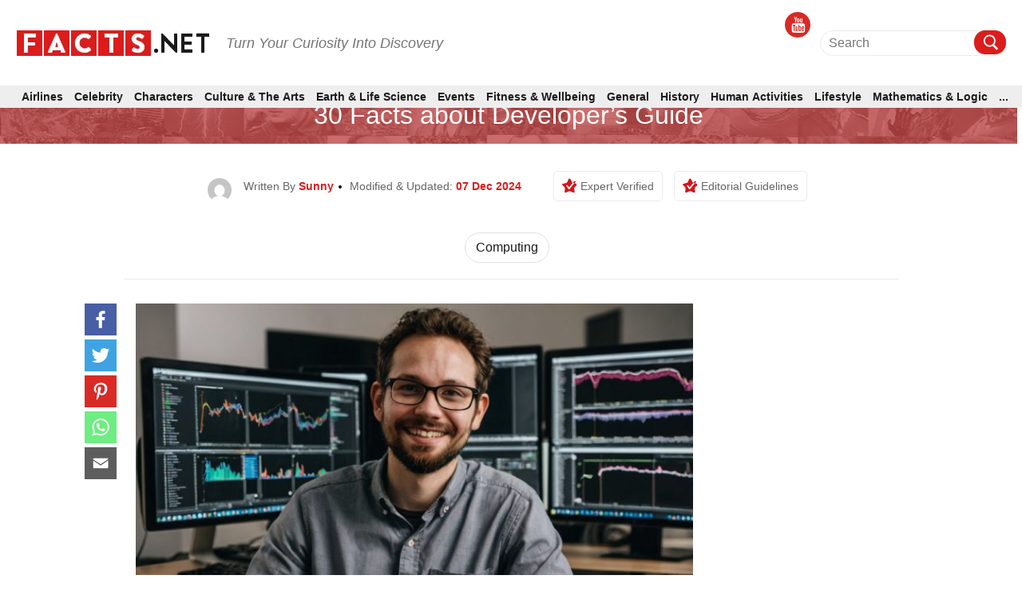

--- FILE ---
content_type: text/html; charset=UTF-8
request_url: https://facts.net/tech-and-sciences/computing/30-facts-about-developers-guide/
body_size: 45614
content:
<!DOCTYPE html>
<html lang="en-US">

<head>
    <meta charset="UTF-8">
    <meta name="viewport" content="width=device-width, initial-scale=1">
    <link rel="profile" href="http://gmpg.org/xfn/11">
    <link rel="pingback" href="https://facts.net/xmlrpc.php">

    
<meta https-equiv="x-dns-prefetch-control" content="on">
<link rel="dns-prefetch" href="//fonts.gstatic.com" />
<link rel="dns-prefetch" href="//code.jquery.com/" />


<link rel="preconnect" href="//fonts.gstatic.com" crossorigin>
<link rel="preconnect" href="//code.jquery.com" crossorigin />


<link rel="preload" href="//fonts.gstatic.com/s/roboto/v30/KFOmCnqEu92Fr1Mu72xKKTU1Kvnz.woff2" as="font" type="font/woff2" crossorigin />
<link rel="preload" href="https://cdnjs.cloudflare.com/ajax/libs/font-awesome/4.3.0/fonts/fontawesome-webfont.woff2" as="font" type="font/woff2" crossorigin>


<!-- [1708703769] --><meta name='robots' content='index, follow, max-image-preview:large, max-snippet:-1, max-video-preview:-1' />
<meta property="og:title" content="30 Facts about Developer’s Guide"/>
<meta property="og:description" content="A developer&#039;s guide is more than just instructions—it&#039;s a crucial resource that enables developers to fully understand and utilize software effectively. Wheth"/>
<meta property="og:image:alt" content="30 Facts about Developer&#039;s Guide"/>
<meta property="og:image" content="https://facts.net/wp-content/uploads/2024/10/30-Facts-about-Developers-Guide.jpg"/>
<meta property="og:image:width" content="1184"/>
<meta property="og:image:height" content="664"/>
<meta property="og:type" content="article"/>
<meta property="og:article:published_time" content="2024-10-21 12:51:53"/>
<meta property="og:article:modified_time" content="2024-12-07 22:17:24"/>
<meta name="twitter:card" content="summary">
<meta name="twitter:title" content="30 Facts about Developer’s Guide"/>
<meta name="twitter:description" content="A developer&#039;s guide is more than just instructions—it&#039;s a crucial resource that enables developers to fully understand and utilize software effectively. Wheth"/>
<meta name="twitter:image" content="https://facts.net/wp-content/uploads/2024/10/30-Facts-about-Developers-Guide.jpg"/>
<meta name="twitter:image:alt" content="30 Facts about Developer&#039;s Guide"/>
<meta name="author" content="Sunny"/>

	<!-- This site is optimized with the Yoast SEO plugin v17.1 - https://yoast.com/wordpress/plugins/seo/ -->
	<title>30 Facts about Developer&#039;s Guide - Facts.net</title>
	<meta name="description" content="Discover 30 essential facts about developer guides, highlighting their importance, key components, and best practices to enhance efficiency and project scalability." />
	<link rel="canonical" href="https://facts.net/tech-and-sciences/computing/30-facts-about-developers-guide/" />
	<meta property="og:url" content="https://facts.net/tech-and-sciences/computing/30-facts-about-developers-guide/" />
	<meta property="og:site_name" content="Facts.net" />
	<meta property="article:published_time" content="2024-10-21T04:51:53+00:00" />
	<meta property="article:modified_time" content="2024-12-07T14:17:24+00:00" />
	<meta property="og:image" content="https://facts.net/wp-content/uploads/2024/10/30-Facts-about-Developers-Guide.jpg" />
	<meta property="og:image:width" content="1184" />
	<meta property="og:image:height" content="664" />
	<meta name="twitter:label1" content="Written by" />
	<meta name="twitter:data1" content="Sunny" />
	<meta name="twitter:label2" content="Est. reading time" />
	<meta name="twitter:data2" content="1 minute" />
	<!-- / Yoast SEO plugin. -->


<link rel='dns-prefetch' href='//s.w.org' />
<link rel="alternate" type="application/rss+xml" title="Facts.net &raquo; Feed" href="https://facts.net/feed/" />
<link rel="alternate" type="application/rss+xml" title="Facts.net &raquo; Comments Feed" href="https://facts.net/comments/feed/" />
<link rel="alternate" type="application/rss+xml" title="Facts.net &raquo; 30 Facts about Developer&#8217;s Guide Comments Feed" href="https://facts.net/tech-and-sciences/computing/30-facts-about-developers-guide/feed/" />
<link rel="stylesheet" href="https://facts.net/wp-content/themes/newsanchor/css/facts.css?ver=1714653824"><link rel="stylesheet" href="https://facts.net/wp-content/themes/newsanchor/css/gallery.css?ver=1718243065">
<link rel='stylesheet'  onload="this.media='all'" id='elasticpress-related-posts-block' href='https://facts.net/wp-content/plugins/elasticpress/dist/css/related-posts-block-styles.min.css?ver=3.6.2?ver=3.6.2' type='text/css' media='print' />

<link rel='stylesheet' media="print" onload="this.media='all'"  id='jpibfi-style' href='https://facts.net/wp-content/plugins/jquery-pin-it-button-for-images/css/client.css?ver=3.0.7?ver=3.0.7' type='text/css' />

<link rel='stylesheet'  onload="this.media='all'" id='newsanchor-bootstrap' href='https://facts.net/wp-content/themes/newsanchor/css/bootstrap/bootstrap.min.css?ver=1?ver=1' type='text/css' media='print' />

<link rel='stylesheet'  onload="this.media='all'" id='elasticpress-autosuggest' href='https://facts.net/wp-content/plugins/elasticpress/dist/css/autosuggest-styles.min.css?ver=3.6.2?ver=3.6.2' type='text/css' media='print' />
<script type='text/javascript' src='https://code.jquery.com/jquery-3.1.1.min.js?ver=3.1.1' id='jquery-core-js'></script>
<script src="https://code.jquery.com/jquery-migrate-3.0.0.min.js?ver=3.0.0?ver=3.0.0" defer type="text/javascript"></script>
<link rel="EditURI" type="application/rsd+xml" title="RSD" href="https://facts.net/xmlrpc.php?rsd" />
<link rel="wlwmanifest" type="application/wlwmanifest+xml" href="https://facts.net/wp-includes/wlwmanifest.xml" /> 
<meta name="generator" content="WordPress 5.8.1" />
<style type="text/css">
	a.pinit-button.custom span {
		}

	.pinit-hover {
		opacity: 0.8 !important;
		filter: alpha(opacity=80) !important;
	}
	a.pinit-button {
	border-bottom: 0 !important;
	box-shadow: none !important;
	margin-bottom: 0 !important;
}
a.pinit-button::after {
    display: none;
}</style>
		
<style>@charset "utf-8";html{font-family:Roboto,sans-serif;-ms-text-size-adjust:100%;-webkit-text-size-adjust:100% }body{margin:0 }article,aside,header,main,nav{display:block }a{background-color:transparent }h1{margin:.67em 0 }img{border:0 }svg:not(:root){overflow:hidden }input{color:inherit;font:inherit;margin:0 }input[type=submit]{-webkit-appearance:button }input::-moz-focus-inner{border:0;padding:0 }*,:after,:before{-webkit-box-sizing:border-box;-moz-box-sizing:border-box;box-sizing:border-box }html{font-size:10px }body{font-family:Roboto,sans-serif;font-size:14px;color:#333;background-color:#fff }input{font-family:inherit;font-size:inherit;line-height:inherit }a{color:#337ab7;text-decoration:none }img{vertical-align:middle }h1,h2,h3{font-family:inherit;font-weight:500;line-height:1.1;color:inherit }h1,h2,h3{margin-top:20px;margin-bottom:10px }h1{font-size:36px }h2{font-size:30px }h3{font-size:24px }p{margin:0 0 10px }ul{margin-top:0;margin-bottom:10px }ul ul{margin-bottom:0 }.hidden-imp{display: none !important;visibility: hidden !important;}.container{margin-right:auto;margin-left:auto;padding-left:15px;padding-right:15px }aside.Review{margin-top:25px }#view_comment{width:100%;background-color:#333;font-size:1.6rem;font-weight:500;color:#fff;padding:12px 28px;margin:50px 0 20px;text-align:center;cursor:pointer;line-height:2rem }.tabs .tabs-nav .tabs-link.tab-active >h3{padding-top:12px;padding-bottom:12px }.tabs .tabs-nav .tabs-link >h3{width:100%;padding:10px 25px;color:#fff!important;font-weight:300!important;margin:0;font-size:1.8rem!important;line-height:2.2rem!important }div[layout="condensed title_&_description"] p{margin: 0 0 40px;}.feature-img iframe{width:100%;}body.single .content-wrap-flex .single-title-desc-wrap, body.single .single-title-desc-wrap{display:block;}.share-action {position: relative;padding-top: 15px;margin-bottom: 45px;}.youtube-featured {background-color: #000;margin-bottom: 30px;position: relative;padding-top: 56.25%;overflow: hidden;cursor: pointer;}.youtube-featured img {width: 100%;top: -16.82%;left: 0;opacity: 0.7;}.youtube-featured .play-button {width: 90px;height: 60px;background-color: #333;box-shadow: 0 0 30px rgba( 0,0,0,0.6 );z-index: 1;opacity: 0.8;border-radius: 6px;}.youtube-featured .play-button:before {content: "";border-style: solid;border-width: 15px 0 15px 26.0px;border-color: transparent transparent transparent #fff;}.youtube-featured img, .youtube-featured .play-button {cursor: pointer;}.youtube-featured img, .youtube-featured iframe, .youtube-featured .play-button, .youtube-featured .play-button:before {position: absolute;}.youtube-featured .play-button, .youtube-featured .play-button:before {top: 50%;left: 50%;transform: translate3d( -50%, -50%, 0 );}.youtube-featured iframe {height: 100%;width: 100%;top: 0;left: 0;}.share-floating.scroll{position: fixed !important;top: 125px !important;}.single article .entry-header .author-section-post img{display:inline-block;}.share-floating .media_icon a.facebook svg, .media_icon a.twitter svg, .media_icon a.pinterest svg, .media_icon a.mail svg, .media_icon a.whatsapp svg{height:30px;width:30px;}.share-action .media_icon a.facebook svg, .media_icon a.twitter svg, .media_icon a.pinterest svg, .media_icon a.mail svg, .media_icon a.whatsapp svg{height:30px;width:30px;}.share-floating{width:40px;height:225px;}.single article .single-title{font-family: "Roboto", sans-serif;}.single-title-desc-wrap{font-family: "Roboto", sans-serif;}.single .feature-img{text-align:center;width:100%;}.single-product .btn-con{width: 100%;display: flex;justify-content: center;align-items: center;margin: 20px 0;}.single-product .btn-con a{color: #fff;background: #dc1c1c;display: flex;justify-content: center;align-items: center;transition: all .3s;font-size: 16px;text-decoration: none;border-radius: 5px;text-transform: uppercase;font-weight: bold;padding: 10px 30px;}.single-product .btn-con a:hover{background: #1b1b1b;color:#ffffff;}.single-product h2 a{color:#1b1b1b;}.single-product{margin-bottom:50px;}.home .facts-wrapper .data > div:nth-child(2){margin: 0;font-size: 2rem;font-family: Roboto,sans-serif;line-height:2.4rem;color: #1b1b1b;font-weight: 500;}.home .facts-wrapper .data > div a{color: #1b1b1b;}.archive .facts-wrapper a {color: #1b1b1b;font-size: 20px;font-weight: 500;}.home .popular-facts-secction a{color: #1b1b1b;}.facts-wrapper .article h3, .facts-wrapper .article h2{margin: 0;font-size: 2rem!important;font-family: Roboto,sans-serif;line-height: 2.4rem!important;color: #1b1b1b;font-weight: 500!important;}.facts-wrapper .article h3 a, .facts-wrapper .article h2 a{color: #1b1b1b;}.tabs .tabs-nav .tabs-link.tab-active {padding-top: 12px!important;padding-bottom: 12px!important;}.tabs .tabs-nav .tabs-link {width: 100%;padding: 10px 25px!important;-webkit-transition-property: none;-moz-transition-property: none;-o-transition-property: none;transition-property: none;}.post-tag{display:-webkit-flex;display:flex;justify-content:center;align-items:baseline;border-bottom:1px solid #eaeaea;padding-bottom:10px;margin:0}.post-tag span{padding:7px 13px;border:1px solid #dcdcdc;border-radius:20px;margin:0 5px 8px;white-space:nowrap;display:inline-block;color:#000}.post-tag span a{color:#1b1b1b}
@media only screen and (min-width: 1024px) {.single-post .media_icon{margin-bottom:0px;}}@media (max-width: 767px){.single-title-desc-wrap p a, .taxonomy-description p a, #contents p a:after, .taxonomy-description p a:after{border-bottom: 2px solid #dc1c1c;display:inline-block;line-height:19px;}.breadcrumb a{border-bottom: 1px solid #fff;display:inline-block;}.share-action > p{font-size: 1.6rem !important;line-height: 2rem !important;margin-bottom: 10px;text-align:center;}.single .wp-caption {margin-bottom: 1.5em;max-width: 100%;}.single .wp-caption img[class*=wp-image-] {display: block;margin: 0 auto;}.single #contents .wp-caption-text, .taxonomy-description .wp-caption-text {font-size: 1.2rem;font-family: "Roboto", sans-serif;line-height: 1.6rem;color: #ccc;}.single .wp-caption .wp-caption-text {margin: 0.8075em 0;}.single .wp-caption-text {text-align: center;}.single .recommend-article{display:flex;}}@media only screen and (min-width: 1330px) {.single-title-desc-wrap .entry-content img, .single-title-desc-wrap figure{max-width:810px;}}@media (min-width:768px){.container{width:750px }}@media (min-width:992px){.container{width:970px }}@media (min-width:1200px){.container{width:1320px }}.row{margin-left:-15px;margin-right:-15px }.col-md-3,.col-md-9{position:relative;min-height:1px;padding-left:15px;padding-right:15px }@media (min-width:992px){.col-md-3,.col-md-9{float:left }.col-md-9{width:75% }.col-md-3{width:25% }}label{display:inline-block;max-width:100%;margin-bottom:5px;font-weight:700 }.clearfix:after,.clearfix:before,.container:after,.container:before,.row:after,.row:before{content:" ";display:table }.clearfix:after,.container:after,.row:after{clear:both }.screen-reader-text{clip:rect(1px,1px,1px,1px);position:absolute!important;height:1px;width:1px;overflow:hidden }*,:after,:before{-webkit-box-sizing:border-box;-moz-box-sizing:border-box;box-sizing:border-box }body{font-family:Roboto,sans-serif;font-size:14px;background:#fff;color:#767676 }a{text-decoration:none }img{max-width:100%;height:auto }p{margin:0 0 20px }h1{font-size:52px }h2{font-size:42px }h3{font-size:32px }h1,h2,h3{color:#424347;margin:10px 0 24px;line-height:1.1 }input[type=submit]{position:relative;display:inline-block;font-size:14px;line-height:24px;font-weight:700;padding:12px 28px;color:#fff;background-color:#16a1e7;box-shadow:none;border:0 }#mainnav{display:block;width:100%;float:left }#mainnav ul{list-style:none;margin:0;padding:0 }#mainnav ul li{position:relative }#mainnav ul li{display:block;float:left;padding:0 18px }#mainnav ul li a{position:relative;display:block;text-transform:uppercase;text-decoration:none;outline:0 }.page-content{padding:0 }.entry-content img{margin-bottom:10px;display:block;}.single .entry-content{margin-bottom:60px }.site-info a{color:#949494 }a{color:#16a1e7 }@media only screen and (max-width:991px){#mainnav{display:none }}@media only screen and (max-width:767px){.tabs .tabs-nav .tabs-link >h3{font-size:1.4rem!important }.logo{text-align:center }}html{font-size:10px;font-family:Roboto,sans-serif }.row{overflow:visible }@media (max-width:1024px){.row{margin:0!important;overflow:hidden }}@media (min-width:1025px) and (max-width:1320px){.row{width:100%!important;margin:0!important }}.container{margin:0 auto }@media (max-width:1199px){.container{width:auto!important;overflow:hidden }}@media (max-width:768px){.container{width:auto;overflow:hidden }}.page-content{margin-top:0;padding:0 }@media (max-width:1024px){.page-content{margin-top:65px }}.content-wrapper{background-color:#fff;padding:105px 0 60px!important }@media (max-width:1024px){.content-wrapper{padding-top:0!important }}i.fab{font-family:FontAwesome!important;font-style:normal!important }.category-name{font-size:1.2rem;font-family:Roboto,sans-serif;line-height:1.6rem;line-height:1;font-weight:500;color:#d6131b;text-transform:uppercase;display:block }.category-name>span{font-size:1.2rem;font-family:Roboto,sans-serif;line-height:1.6rem;line-height:1;font-weight:500;color:#ea4343;text-transform:uppercase }.published{font-size:1.2rem;font-family:Roboto,sans-serif;line-height:1.6rem;color:#ccc }.section-title{font-size:3rem;font-family:Roboto,sans-serif;line-height:3.4rem;margin:40px 0 15px }.section-title h2{font-size:3rem;font-family:Roboto,sans-serif;line-height:3.4rem;color:#1b1b1b;text-transform:uppercase;font-weight:700;border-bottom:2px solid #ececec;position:relative;margin:0 }.section-title h2:after{content:"";width:40px;height:2px;display:block;background:#dc1c1c;position:absolute;left:0;bottom:-1px }@media (max-width:767px){.section-title{font-size:2.4rem!important;font-family:Roboto,sans-serif!important;line-height:2.8rem!important }}.breadcrumb{display:block;text-align:center;padding-bottom:15px;line-height:21px }.breadcrumb a,.breadcrumb span{color:#1b1b1b;font-size:1.4rem;font-family:Roboto,sans-serif;line-height:1.8rem;line-height:1;font-weight:500;display:inline;position:relative }.breadcrumb a:after{content:"";width:100%;height:2px;background:#dc1c1c;position:absolute;left:0;bottom:2px }.breadcrumb .breadcrumb-span:before{content:"";position:relative;display:inline-block;width:4px;height:4px;background-color:#000;border-radius:50%;vertical-align:middle;margin-left:6px;margin-right:6px }.breadcrumb .breadcrumb-span:after{display:none }.facts-wrapper{display:grid!important;grid-template-rows:repeat(1,auto)!important;grid-template-columns:repeat(4,25%)!important;display:-ms-grid!important;-ms-grid-columns:repeat(1,auto)!important;-ms-grid-rows:repeat(4,25%)!important;margin:-15px -10px 0 }@media (max-width:767px){.facts-wrapper{display:grid!important;grid-template-rows:repeat(1,auto)!important;grid-template-columns:repeat(2,50%)!important;display:-ms-grid!important;-ms-grid-columns:repeat(1,auto)!important;-ms-grid-rows:repeat(2,50%)!important }}@media (max-width:414px){.facts-wrapper{display:grid!important;grid-template-rows:repeat(1,auto)!important;grid-template-columns:repeat(1,100%)!important;display:-ms-grid!important;-ms-grid-columns:repeat(1,auto)!important;-ms-grid-rows:repeat(1,100%)!important }}.facts-wrapper .article{padding:15px 10px }.facts-wrapper .article .content{margin:0 }.facts-wrapper .article .content .data{display:block }.facts-wrapper .article.horizontal-style .content{display:-ms-flexbox;display:-webkit-flex;display:flex }.facts-wrapper .article.horizontal-style .thumbnail{-ms-flex-preferred-size:30%;flex-basis:30%;-moz-flex-basis:30%;-webkit-flex-basis:30%;max-width:30% }.facts-wrapper .article.horizontal-style .data{-ms-flex-preferred-size:70%;flex-basis:70%;-moz-flex-basis:70%;-webkit-flex-basis:70%;max-width:70%;padding-left:10px }.facts-wrapper .article.horizontal-style .data .article-meta{margin-top:0 }.facts-wrapper .article .thumbnail{width:100%;height:180px;overflow:hidden;display:block }.facts-wrapper .article .thumbnail img{width:100%;height:100%;-o-object-fit:cover;object-fit:cover }.facts-wrapper .article .article-meta{margin:10px 0 5px }.facts-wrapper .article .article-meta .category-name{display:inline-block;font-size:1.2rem;font-family:Roboto,sans-serif;line-height:1.6rem;line-height:1 }.facts-wrapper .article .article-meta .category-name>span{font-size:1.2rem;font-family:Roboto,sans-serif;line-height:1.6rem;line-height:1 }.facts-wrapper .article .article-meta .published{display:inline-block;font-size:1.2rem;font-family:Roboto,sans-serif;line-height:1.6rem;line-height:1;color:#7a7a7a;font-weight:400 }.facts-wrapper .article .article-meta .published:before{content:"";position:relative;display:inline-block;width:4px;height:4px;background-color:#424040;transform:rotate(45deg);vertical-align:middle;margin:1px 2px 3px 3px }.facts-wrapper .article .article-title{margin:0;font-size:2rem;font-family:Roboto,sans-serif;line-height:2.4rem;color:#1b1b1b;font-weight:500 }.facts-wrapper .article .article-title>*{font-size:2rem;font-family:Roboto,sans-serif;line-height:2.4rem;margin-top:0;margin-bottom:6px }.facts-wrapper .article .article-title>* a{margin:0;font-size:2rem;font-family:Roboto,sans-serif;line-height:2.4rem;color:#1b1b1b;font-weight:500 }.social-media .media_icon{display:inline-block }.social-media .media_icon a{display:inline-block;text-align:center;margin:0 2px }.social-media .media_icon a.facebook{background:#485fa5 }.social-media .media_icon a.twitter{background:#3fa2e3 }.social-media .media_icon a.youtube{background:#d92a25 }.social-media .media_icon a.pinterest{background-color:#da2a26 }.social-media .media_icon a.whatsapp{background-color:#6eed82 }.social-media .media_icon a.mail{background-color:#5d5d5d }.social-media .media_icon a.copy-url{background-color:#1b7e82 }.social-media .media_icon a .fab{color:#fff }header{padding-top:15px;display:block;background-color:#fff;position: fixed;z-index: 200;width: 100%;}@media (max-width:1024px){header{position:fixed;top:0;width:100%;z-index:9999;padding-top:0 }}@media (max-width:1024px){.header-wrapper{background-color:#fff }}#main-header{display:-ms-flexbox;display:-webkit-flex;display:flex;align-items:center;padding:5px 0 20px!important;position:relative;border-bottom:1px solid #ececec }@media (max-width:1024px){#main-header{justify-content:space-between;padding:10.5px 15px!important;border:0;z-index:9999;margin:0 -15px;background-color:#fff;border-bottom:1px solid #ececec }}#main-header .brand_logo{display:block }@media (max-width:1024px){#main-header .brand_logo .logo{text-align:left!important }}#main-header .desktop-header{text-align:right;display:-ms-flexbox;display:-webkit-flex;display:flex;justify-content:flex-end;align-items:center;flex:1 }@media (max-width:1024px){#main-header .desktop-header{display:none;visibility:hidden }}#main-header .social-media{padding-right:50px }@media (min-width:1025px) and (max-width:1320px){#main-header .social-media{padding-right:10px }}#main-header .social-media .media_icon{display:inline-block }#main-header .social-media .media_icon a{display:inline-block;width:32px;height:32px;line-height:32px;border-radius:50% }@media (max-width:969px){#main-header .social-media .media_icon a{display:inline-block }}#main-header .social-media .media_icon a .fab{font-size:2rem }#mobile-menu{display:none;visibility:hidden }@media (max-width:1024px){#mobile-menu{display:none;visibility:visible;position:fixed;background-color:#fff;width:100%;top:0;left:0;height:100%;overflow:scroll }}#mobile-menu .search-block{margin-top:73px;margin-bottom:20px;padding:0 15px }#mobile-menu #searchform{width:100% }#mobile-menu .special-facts{margin:0;padding:0 15px;display:none }#mobile-menu .special-facts .facts-icon a{display:block;margin:15px 0 }#mobile-menu .special-facts .facts-icon a img{width:38px;padding:3px;vertical-align:middle;display:inline-block }#mobile-menu .special-facts .facts-icon a span{font-size:1.4rem;font-family:Roboto,sans-serif;line-height:1.8rem;font-weight:500;color:#1b1b1b;vertical-align:middle;display:inline-block }.special-facts{padding-right:45px }@media (min-width:1025px) and (max-width:1320px){.special-facts{padding-right:10px }}.special-facts .facts-icon{display:inline-block }.special-facts .facts-icon a{display:inline-block;margin:0 15px }@media (min-width:1025px) and (max-width:1320px){.special-facts .facts-icon a{margin:0 10px }}.special-facts .facts-icon a img{width:38px;padding:3px;vertical-align:middle }.special-facts .facts-icon a span{font-size:1.4rem;font-family:Roboto,sans-serif;line-height:1.8rem;font-weight:500;color:#1b1b1b;vertical-align:middle }.search-block{position:relative;display:-ms-flexbox;display:-webkit-flex;display:flex;align-items:center;text-align:center }.search-block #searchform{position:relative }.search-block #searchform .input-wrapper{position:relative;padding-right:30px }.search-block #searchform .input-wrapper .screen-reader-text{position:absolute }.search-block #searchform .search-field{width:100%;height:30px;padding:0;border:0;border-bottom:1px solid #1b1b1b;background:0 0;font-size:1.6rem;font-family:Roboto,sans-serif;line-height:2rem;font-weight:400;color:#909090 }.search-block #searchform .search-btn{position:absolute;width:30px;height:30px;padding:3px;top:0;right:0;border-radius:50%;background-color:#dc1c1c }.search-block #searchform .search-btn>img{filter:invert(1) brightness(2);-webkit-filter:invert(1) brightness(2) }.search-block #searchform .search-btn>input{background:0 0;position:absolute;left:0;top:0;width:100%;height:100%;padding:0;border:0 }.nav-toggle{display:none!important;visibility:hidden!important }@media (max-width:1024px){.nav-toggle{display:inline-block!important;visibility:visible!important;position:relative;float:right;padding:4px;margin-right:-5px }}.nav-toggle .navbar-toggle-icon span{height:2px;display:block;margin:5px 0;width:20px;background-color:#424040 }.mobile-section{width:100%;position:relative;overflow:hidden;padding:0 15px }.latest-section{display:block;margin-top:5px;border-top:10px solid #ececec }.latest-section .facts-wrapper{display:grid!important;grid-template-rows:repeat(1,auto)!important;grid-template-columns:repeat(1,100%)!important;display:-ms-grid!important;-ms-grid-columns:repeat(1,auto)!important;-ms-grid-rows:repeat(1,100%)!important }.latest-section .section-title{margin-top:25px!important }.latest-section .section-title h2{font-size:2.2rem!important;font-family:Roboto,sans-serif!important;line-height:2.6rem!important;padding-bottom:5px }@media (max-width:767px){.latest-section .article.horizontal-style .thumbnail{height:120px!important }}@media (max-width:414px){.latest-section .article.horizontal-style .thumbnail{height:90px!important }}@media (max-width:767px){.latest-section .article-title{font-size:2rem!important;font-family:Roboto,sans-serif!important;line-height:2.4rem!important }}@media (max-width:414px){.latest-section .article-title{font-size:1.8rem!important;font-family:Roboto,sans-serif!important;line-height:2.2rem!important }}@media (max-width:767px){.latest-section .article-title>*{font-size:2rem!important;font-family:Roboto,sans-serif!important;line-height:2.4rem!important }}@media (max-width:414px){.latest-section .article-title>*{font-size:1.8rem!important;font-family:Roboto,sans-serif!important;line-height:2.2rem!important }}@media (max-width:767px){.latest-section .article-title>* a{font-size:2rem!important;font-family:Roboto,sans-serif!important;line-height:2.4rem!important }}@media (max-width:414px){.latest-section .article-title>* a{font-size:1.8rem!important;font-family:Roboto,sans-serif!important;line-height:2.2rem!important }}#colophon .logo-menu-container.container a,#colophon .logo-menu-container.container span{font-size:16px;font-weight:400;font-family:Roboto,sans-serif;color:#1b1b1b }#colophon .logo-menu-container.container .social-media span{padding-right:15px }@media (max-width:1024px){#colophon .logo-menu-container.container .social-media span{display:none }}#colophon .logo-menu-container.container .social-media .media_icon .media_icon_mobile{display:none }@media (max-width:767px){#colophon .logo-menu-container.container .social-media .media_icon .media_icon_mobile{height:48px;display:flex;position:fixed;bottom:0;width:100%;margin:0;padding:0;z-index:99 }}#colophon .logo-menu-container.container .social-media .media_icon .media_icon_mobile li{list-style:none;width:20% }#colophon .logo-menu-container.container .social-media .media_icon a{display:inline-block;width:32px;height:32px;line-height:32px;border-radius:50% }@media (max-width:1024px){#colophon .logo-menu-container.container .social-media .media_icon a{width:100%;height:100%;padding:12px 0;margin:0;border-radius:0 }}#colophon .logo-menu-container.container .social-media .media_icon a svg{height:30px }#colophon .logo-menu-container.container .social-media .media_icon a .youtube-span{display:none;font-size:1.5rem;font-family:Roboto,sans-serif;line-height:1.9rem;color:#fff;margin-left:5px }@media (max-width:1024px){#colophon .logo-menu-container.container .social-media .media_icon a .youtube-span{display:inline-block!important;display:-moz-inline-box!important;display:-webkit-inline-box!important }}#colophon .logo-menu-container.container .social-media .media_icon .copy-url svg{transform:translate(0,20%) }.single-post .media_icon{margin-bottom:45px }.sidebar-block{margin-bottom:40px }@media (max-width:767px){.sidebar-block{margin-top:25px;margin-bottom:25px }}.sidebar-title.trending h2:after{display:none }.sidebar-title{padding-bottom:5px;margin-bottom:15px;font-size:1.8rem;font-family:Roboto,sans-serif;line-height:2.2rem;border-bottom:2px solid #ececec;position:relative }.sidebar-title h2{font-size:1.8rem;font-family:Roboto,sans-serif;line-height:2.2rem;font-weight:700;text-transform:uppercase;color:#1b1b1b;margin:0;position:relative }@media (max-width:767px){.sidebar-title h2{font-size:2.4rem!important;font-family:Roboto,sans-serif!important;line-height:2.8rem!important }}.sidebar-title h2:after{content:"";width:38px;height:2px;display:block;position:absolute;left:0;bottom:-7px;background-color:#dc1c1c }.sidebar-title.trending{display:-ms-flexbox;display:-webkit-flex;display:flex;justify-content:space-between;border:0;margin-bottom:5px }.sidebar-title.trending span{border-bottom:2px solid #dc1c1c;display:block;width:40px;margin-bottom:3px }@media (max-width:767px){.sidebar-title.trending span{margin-bottom:5px }}.most-commented.trending .trending-facts-container{display:-ms-flexbox;display:-webkit-flex;display:flex;border-bottom:solid 1px #ececec;padding-bottom:10px;margin-bottom:10px;flex-wrap:wrap;align-items:flex-start }.most-commented.trending .trending-facts-container .featured-image{width:80px;height:65px;background-size:cover;background-repeat:no-repeat;background-position:center;margin-right:15px;position:relative }.most-commented.trending .trending-facts-container .featured-image a{position:absolute;left:0;right:0;top:0;bottom:0;z-index:1 }.most-commented.trending .trending-facts-container .title-cat{flex:1 }.most-commented.trending .trending-facts-container .title-cat .cat-date{display:-ms-flexbox;display:-webkit-flex;display:flex }.most-commented.trending .trending-facts-container .title-cat .cat-date p{margin-bottom:0;color:#7a7a7a;font-size:1.2rem;font-family:Roboto,sans-serif;line-height:1.6rem }.most-commented.trending .trending-facts-container .title-cat .cat-date .category-name{display:-ms-flexbox;display:-webkit-flex;display:flex;align-items:center;font-size:1.2rem;font-family:Roboto,sans-serif;line-height:1.6rem;line-height:1;font-weight:700;text-transform:uppercase }.most-commented.trending .trending-facts-container .title-cat .cat-date .category-name span{color:#d6131b }/*.most-commented.trending .trending-facts-container .title-cat .cat-date .category-name::after{content:"";position:relative;display:inline-block;width:4px;height:4px;background-color:#000;border-radius:50%;vertical-align:middle;margin-left:6px;margin-right:6px }*/.most-commented.trending .trending-facts-container .title-cat .post-title{margin-top:4px }.most-commented.trending .trending-facts-container .title-cat .post-title h3{margin:0 }.most-commented.trending .trending-facts-container .title-cat .post-title h3{font-size:1.6rem;font-family:Roboto,sans-serif;line-height:2rem;line-height:1.3;font-weight:600;color:#1b1b1b }.most-commented.trending .trending-facts-container .title-cat .post-title div a{font-size:1.6rem;font-family:Roboto,sans-serif;line-height:2rem;line-height:1.3;font-weight:600;color:#1b1b1b }.most-commented.trending .trending-facts-container .title-cat .post-title h3 a{font-size:1.6rem;font-family:Roboto,sans-serif;line-height:2rem;line-height:1.3;font-weight:600;color:#1b1b1b }@media (max-width:767px){.content-sidebar{padding:20px 0 }}#mainnav{display:block;width:100%;float:none;padding:15px 0;margin-top:15px;border-top:1px solid #ececec }@media (max-width:1024px){#mainnav{display:none;visibility:hidden }}#mainnav ul{list-style:none;margin:0;padding:0 }#mainnav li{background-color:unset!important }#mainnav li a{font-size:1.4rem!important;font-family:Roboto,sans-serif!important;line-height:1.8rem!important;color:#1b1b1b;font-weight:600;height:auto;margin:0 }#mainnav .primary-menu{display:-ms-flexbox;display:-webkit-flex;display:flex;justify-content:space-between }#mainnav .primary-menu li{display:-ms-flexbox;display:-webkit-flex;display:flex;align-items:center;float:none;padding:0 12px }#mainnav .primary-menu li a{display:inline-block;display:-moz-inline-box;display:-webkit-inline-box }#mainnav .primary-menu li a{text-transform:uppercase;text-decoration:none;outline:0 }.nav-inline{margin:0 5% 0 7%!important;padding:0!important;border:0!important;flex:1 }.single #mainnav{border-bottom:1px solid #ececec }#mobile-category{margin:0 auto }#mobile-category ul{list-style:none;padding:0;margin:0 }#mobile-category ul li{font-size:1.8rem;font-family:Roboto,sans-serif;line-height:2.2rem;color:#1b1b1b;font-weight:500 }#mobile-category ul li a{font-size:1.8rem;font-family:Roboto,sans-serif;line-height:2.2rem;color:#1b1b1b;font-weight:500 }#mobile-category .primary-menu{display:-ms-flexbox;display:-webkit-flex;display:flex;flex-wrap:wrap }#mobile-category .primary-menu>li{position:relative;border-top:1px solid #ccc;-ms-flex-preferred-size:100%;flex-basis:100%;-moz-flex-basis:100%;-webkit-flex-basis:100%;max-width:100%;order:2 }#mobile-category .primary-menu>li a{display:block;padding:15px 0 15px 15px;font-size:1.8rem;font-family:Roboto,sans-serif;line-height:2.2rem;color:#1b1b1b;font-weight:500 }#mobile-category .primary-menu>li .sub-toggle{display:block;position:absolute;top:50%;right:18px;margin-top:-18px }#mobile-category .primary-menu>li .sub-toggle:after{content:"+";display:block;position:relative;font-size:34px;line-height:1;color:#dc1c1c }#secondary-menu{padding:0 }@media (max-width:1024px){#secondary-menu{display:none;visibility:hidden }}#secondary-menu .child-category{display:-ms-flexbox;display:-webkit-flex;display:flex;flex-wrap:wrap;margin:auto;padding:10px 0;width:100%;justify-content:flex-start;border-bottom:1px solid #ececec }#secondary-menu .child-category li{display:block;background-color:#fff;border:0;margin-right:30px }@media (max-width:1024px){#secondary-menu .child-category li{display:inline-block;display:-moz-inline-box;display:-webkit-inline-box;width:50% }}#secondary-menu .child-category li a{display:block;font-size:1.4rem;font-family:Roboto,sans-serif;line-height:1.8rem;font-weight:600;color:#1b1b1b;padding:0;margin:0;text-transform:capitalize }@media (max-width:767px){#secondary-menu .child-category li a{padding:8px 15px }}#secondary-menu .child-category li a:before{content:"";display:inline-block;position:relative;font:normal normal normal 16px/1 FontAwesome;color:#dc1c1c;font-weight:700;margin-right:5px }#mobile-category .secondary-menu{display:none;list-style:none;padding-left:25px!important;-ms-flex-preferred-size:100%;flex-basis:100%;-moz-flex-basis:100%;-webkit-flex-basis:100%;max-width:100%;order:2 }#mobile-category .secondary-menu>li{font-size:1.6rem;font-family:Roboto,sans-serif;line-height:2rem;border-bottom:1px solid #ececec }#mobile-category .secondary-menu>li:last-child{border:0 }#mobile-category .secondary-menu>li a{display:block;padding:16px 0;font-size:1.6rem;font-family:Roboto,sans-serif;line-height:2rem;margin:0 }#mobile-category .secondary-menu>li a:before{content:"";display:inline-block;position:relative;font:normal normal normal 18px/1 FontAwesome;color:#dc1c1c;font-weight:700;margin-right:10px }.single article{max-width:calc(100% - 200px);margin:0 auto;float:none;padding-top:0;padding-left:15px;padding-right:15px }@media (max-width:767px){.single article{max-width:100%;padding-top:15px }}.single #contents{position:relative }@media (max-width:767px){.single #contents{padding-left:0;padding-right:0 }}.single .feature-img{text-align:center }.single .feature-img img{width:100%;height:auto }.single article .single-title{font-size:32px;font-family:Roboto,sans-serif;line-height:4.2rem;font-weight:500;font-family:Roboto,sans-serif;border:none;margin:0;color:#fff;text-align:center }@media (max-width:767px){.single article .single-title{font-size:28px;font-family:Roboto,sans-serif;line-height:3.2rem;font-weight:bold; }}.single article .entry-header{margin-bottom:30px }.single article .entry-header .author-section-post{display:-ms-flexbox;display:-webkit-flex;display:flex;justify-content:center;align-items:baseline;border-bottom:1px solid #eaeaea;padding-bottom:30px;margin:0 }@media (max-width:767px){.single article .entry-header .author-section-post{padding-bottom:0;border-bottom:0 }}.single article .entry-header .author-section-post img{margin-right:15px;border-radius:100%;width:30px }.single article .entry-header .author-section-post .author-name-date{margin-bottom:0;color:#1b1b1b;display:-ms-flexbox;display:-webkit-flex;display:flex }.single article .entry-header .author-section-post .author-name-date .author-name{font-size:1.6rem;font-family:Roboto,sans-serif;line-height:2rem;font-weight:600;color:#dc1c1c;text-transform:capitalize }.single article .entry-header .author-section-post .author-name-date .author-name p{font-size:1.6rem;font-family:Roboto,sans-serif;line-height:2rem;font-weight:600;color:#dc1c1c;text-transform:capitalize;margin:0 }.single article .entry-header .author-section-post .author-name-date .date{font-size:1.6rem;font-family:Roboto,sans-serif;line-height:2rem;color:#666 }.single article .entry-header .author-section-post .author-name-date .date>p{font-size:1.6rem;font-family:Roboto,sans-serif;line-height:2rem;margin:0;display:inline-block }.single article .entry-header .author-section-post .author-name-date .date::before{content:"";position:relative;display:inline-block;width:4px;height:4px;background-color:#000;border-radius:50%;vertical-align:middle;margin-left:6px;margin-right:6px }.share-floating{position:absolute;margin-left:-64px;top:0 }@media (max-width:767px){.share-floating{display:none;visibility:hidden;position:fixed!important;top:30%!important;z-index:999;margin-left:0 }.share-action .media_icon{justify-content:center }}.share-floating .media_icon{display:-ms-flexbox;display:-webkit-flex;display:flex;flex-direction:column }.share-floating .media_icon>a{margin-bottom:5px }.share-action .media_icon>a{margin-right:15px }.share-action .media_icon{display:flex }.share-action .media_icon>a,.share-floating .media_icon>a{display:block;width:40px;height:40px;padding:5px }.share-floating .media_icon>a:after{display:none!important }.share-action .media_icon .facebook,.share-floating .media_icon .facebook{background-color:#485ea5 }.share-action .media_icon .twitter,.share-floating .media_icon .twitter{background-color:#3fa3e3 }.share-action .media_icon .pinterest,.share-floating .media_icon .pinterest{background-color:#da2a26 }.share-action .media_icon .whatsapp,.share-floating .media_icon .whatsapp{background-color:#6eed82 }.share-action .media_icon .mail,.share-floating .media_icon .mail{background-color:#5d5d5d }#toc #toc_item{margin-top:10px;display:none;visibility:hidden;overflow:hidden;position:relative;z-index:1;text-align:left }@media (max-width:767px){#toc #toc_item{height:100px }}#toc #toc_item>.item{margin-top:15px;position:relative;padding-left:30px }#toc #toc_item>.item:first-child{margin-top:0 }#toc #toc_item>.item span{position:absolute;left:0;top:0;font-size:1.8rem;font-family:Roboto,sans-serif;line-height:2.2rem;font-weight:600 }#toc #toc_item .title-link{display:inline;font-size:1.8rem;font-family:Roboto,sans-serif;line-height:2.2rem;color:#1b1b1b }body.single .content-wrap-flex .tabs{width:100% }.tabs{max-width:100%;padding:0;margin-bottom:30px }.tabs .tabs-nav{list-style:none;padding:0;display:-ms-flexbox;display:-webkit-flex;display:flex;align-items:flex-end;margin-bottom:15px;overflow:visible }.tabs .tabs-nav .tabs-link{position:relative;padding:0!important;margin:0!important;margin-right:1px!important;-webkit-transition:all .3s ease;-moz-transition:all .3s ease;-ms-transition:all .3s ease;-o-transition:all .3s ease;transition:all .3s ease;cursor:pointer;flex:1 }.tabs .tabs-nav .tabs-link {background:#333;color:#fff;display:block;text-align:center;text-decoration:none;text-transform:uppercase;font-size:1.8rem;font-family:Roboto,sans-serif;line-height:2.2rem }.tabs .tabs-nav .tabs-link.tab-active {background:#dc1c1c;cursor:default }.tabs .tabs-nav .tabs-link >div{width:100%;padding:10px 25px }.tabs .tabs-stage{clear:both;padding:0;position:relative;top:-1px }.tabs .tabs-stage>div{display:none }.tabs .tabs-stage #tab-1{display:block }#contents ol,.taxonomy-description ol{list-style:none }#contents ol li .olli-content,.taxonomy-description ol li .olli-content{position:absolute;left:0;top:4px;font-size:2.4rem;font-family:Roboto,sans-serif;line-height:2.8rem;font-weight:900;letter-spacing:-1px;line-height:1;color:#dc1c1c;text-align:right }.tabs .tabs-stage>div ol li .olli-content,.tabs .tabs-stage>div ul li .olli-content{top:12px!important }.tabs .tabs-stage>div ol li,.tabs .tabs-stage>div ul li{padding:8px 0;margin:0!important;font-size:1.8rem;font-family:Roboto,sans-serif;line-height:2.2rem;color:#1b1b1b }#contents ol li,#contents ul li,.taxonomy-description ol li,.taxonomy-description ul li{font-size:1.8rem;font-family:Roboto,sans-serif;line-height:2.2rem;color:#1b1b1b;line-height:32px;margin-bottom:10px;position:relative }.toc-wrapper{width:100%;text-align:center }#toc{border:1px solid #ececec;margin-top:0;margin-bottom:30px;width:auto;position:relative;text-align:center;padding:10px 50px;display:inline-block;display:-moz-inline-box;display:-webkit-inline-box }#toc .toc-nav{display:block;position:relative;padding-right:25px }#toc .toc-title{font-size:2rem;font-family:Roboto,sans-serif;line-height:2.4rem;font-weight:500;color:#1b1b1b;display:inline;cursor:pointer }#toc .toc-toggle{position:absolute;top:50%;right:0;margin-top:-12.5px;cursor:pointer }#colophon .logo-menu-container.container{height:85px;display:flex;padding:0;align-items:center;justify-content:space-between;flex-wrap:wrap;border-top:1px solid #ececec }.footer-widgets,.site-info .container{position:relative;z-index:11 }#colophon .logo-menu-container.container .logo-menu{display:flex;align-items:center;flex-wrap:wrap }#colophon .footer-container{position:relative;padding:30px 15px;-webkit-z-index:5;-moz-z-index:5;-ms-z-index:5;-o-z-index:5;z-index:5 }#colophon .logo-menu-container.container .logo-menu .footer-container{padding:0;display:flex;align-items:center;flex-wrap:wrap }#colophon .logo-menu-container.container a,#colophon .logo-menu-container.container span{font-size:16px;font-weight:400;font-family:Roboto,sans-serif;color:#1b1b1b }#colophon .company-info>img{display:inline-block;width:140px }#colophon .logo-menu-container.container .logo-menu .bottomMenu ul{padding:0;margin:0;list-style:none;display:flex;flex-wrap:wrap }#colophon .logo-menu-container.container a,#colophon .logo-menu-container.container span{font-size:16px;font-weight:400;font-family:Roboto,sans-serif;color:#1b1b1b }#colophon .logo-menu-container.container .logo-menu .bottomMenu ul li a{display:flex;align-items:center }#colophon .logo-menu-container.container .logo-menu .bottomMenu ul li a::after{color:#bbb;content:"|";margin-left:10px;margin-right:10px;display:block }#colophon .logo-menu-container.container .logo-menu .bottomMenu ul li:last-child a::after{content:"" }#colophon .logo-menu-container.container .logo-menu .footer-container::after{content:"";position:relative;display:inline-block;width:4px;height:4px;background-color:#000;border-radius:50%;vertical-align:middle;margin-left:15px;margin-right:15px }#colophon .logo-menu-container.container .social-media span{padding-right:15px }#colophon .company-info span{display:inline-block;font-size:1.4rem;font-family:Roboto,sans-serif;line-height:1.8rem;color:#1b1b1b;font-weight:600;margin-right:5px }#colophon .logo-menu-container.container .social-media .media_icon{margin-right:0;display:inline-block }.single-post .media_icon{margin-bottom:45px }.single article .row #contents{margin:0 0 40px;font-size:1.8rem;font-family:Roboto,sans-serif;color:#1b1b1b;line-height:32px }.single article .row #contents h2,.taxonomy-description h2{font-size:2.8rem;font-weight:600;color:#1b1b1b;font-family:Roboto,sans-serif;line-height:2.8rem }@media (max-width:1024px){.single article .row .content-wrap-flex .single-title-desc-wrap img{width:100% }#colophon .logo-menu-container.container{overflow:visible }#contents .recommend-article p,.taxonomy-description .recommend-article p{line-height:1.5 }#contents .recommend-article p>a span,.taxonomy-description .recommend-article p>a span{border-bottom:2px solid #dc1c1c }}#contents p a:hover,.taxonomy-description p a:hover{color:#dc1c1c;opacity:.8 }#contents p a:hover:after,.taxonomy-description p a:hover:after{background-color:#dc1c1c;opacity:.8 }#contents p a:after,.taxonomy-description p a:after{content:"";display:block;width:100%;height:2px;position:absolute;background-color:#dc1c1c;left:0;bottom:1px }#contents .recommend-article p,.taxonomy-description .recommend-article p{font-size:2rem;font-family:Roboto,sans-serif;line-height:1.5;font-weight:700;text-transform:uppercase }#contents .recommend-article p>a span,.taxonomy-description .recommend-article p>a span{font-weight:500;color:#dc1c1c;text-transform:none;display:inline }.single article .single-title{font-weight:500 }.#colophon{padding-bottom:48px }#colophon .logo-menu-container.container{height:200px }@media only screen and (max-width:479px){.single article .entry-header .author-section-post .author-name-date .date>p{display:inline-grid;padding-bottom:10px;}}@media only screen and (max-width:425px){.single article .entry-header .author-section-post .author-name-date{display:block }.single article .entry-header .author-section-post .author-name-date .date>p{display:inline }.single article .entry-header .author-section-post .author-name-date .date:before{display:none }}@media (max-width:1147px) and (min-width:992px){.tabs .tabs-nav .tabs-link:first-child >h3{padding:10px 60px!important }.tabs .tabs-nav .tabs-link >h3{padding:10px 40px!important }.tabs .tabs-nav .tabs-link.tab-active >h3{padding-top:14px!important }}@media (max-width:918px) and (min-width:768px){.tabs .tabs-nav .tabs-link:first-child >h3{padding:10px 60px!important }.tabs .tabs-nav .tabs-link:nth-child(2) >h3{padding:10px 40px!important }.tabs .tabs-nav .tabs-link >h3{padding:10px 25px!important }.tabs .tabs-nav .tabs-link.tab-active >h3{padding-top:14px!important }}@media (max-width:575px) and (min-width:465px){.tabs .tabs-nav .tabs-link:first-child >h3{padding:10px 50px!important }.tabs .tabs-nav .tabs-link:nth-child(2) >h3{padding:10px 40px!important }.tabs .tabs-nav .tabs-link >h3{padding:10px 30px!important }.tabs .tabs-nav .tabs-link.tab-active >h3{padding-top:14px!important }}@media (max-width:464px) and (min-width:425px){.tabs .tabs-nav .tabs-link:first-child >h3{padding:10px 40px!important }.tabs .tabs-nav .tabs-link.tab-active >h3{padding-top:14px!important }}@media (max-width:375px){.tabs .tabs-nav .tabs-link >h3{padding:10px 15px!important }.tabs .tabs-nav .tabs-link.tab-active >h3{padding-top:14px!important }}</style>
<!--[if lt IE 9]>
<script src="https://facts.net/wp-content/themes/newsanchor/js/html5shiv.js"></script>
<![endif]-->

<!-- Schema & Structured Data For WP v1.9.84 - -->
<script type="application/ld+json" class="saswp-schema-markup-output">
[{"@context":"https:\/\/schema.org","@graph":[{"@type":"Organization","@id":"https:\/\/facts.net#Organization","name":"Facts.net","url":"https:\/\/facts.net","sameAs":[],"logo":{"@type":"ImageObject","url":"https:\/\/facts.net\/wp-content\/uploads\/2019\/09\/Facts.net_.png","width":"243","height":"34"}},{"@context":"https:\/\/schema.org","@type":"WebPage","@id":"https:\/\/facts.net\/tech-and-sciences\/computing\/30-facts-about-developers-guide\/#webpage","name":"30 Facts about Developer&#8217;s Guide","url":"https:\/\/facts.net\/tech-and-sciences\/computing\/30-facts-about-developers-guide\/","lastReviewed":"2024-12-07T22:17:24+08:00","inLanguage":"en-US","description":"Discover 30 essential facts about developer guides, highlighting their importance, key components, and best practices to enhance efficiency and project scalability.","reviewedBy":{"@type":"Organization","name":"Facts.net","url":"https:\/\/facts.net","logo":{"@type":"ImageObject","url":"https:\/\/facts.net\/wp-content\/uploads\/2019\/09\/Facts.net_.png","width":"243","height":"34"}},"primaryImageOfPage":{"@id":"https:\/\/facts.net\/tech-and-sciences\/computing\/30-facts-about-developers-guide\/#primaryimage"}},{"@type":"BlogPosting","@id":"https:\/\/facts.net\/tech-and-sciences\/computing\/30-facts-about-developers-guide\/#BlogPosting","url":"https:\/\/facts.net\/tech-and-sciences\/computing\/30-facts-about-developers-guide\/","inLanguage":"en-US","mainEntityOfPage":"https:\/\/facts.net\/tech-and-sciences\/computing\/30-facts-about-developers-guide\/#webpage","headline":"30 Facts about Developer&#8217;s Guide","description":"Discover 30 essential facts about developer guides, highlighting their importance, key components, and best practices to enhance efficiency and project scalability.","articleBody":"A developer's guide is more than just instructions\u2014it's a crucial resource that enables developers to fully understand and utilize software effectively. Whether simplifying complex systems, speeding up tasks, or enhancing project scalability, these guides offer structure and clarity. By providing essential documentation, they empower developers to work independently, reducing the need for constant support and ensuring consistency across teams. In this article, we present 30 key facts about developer guides, highlighting their significance, core components, and the best practices that make them indispensable for any software project.","keywords":"Developer's Guide ","datePublished":"2024-10-21T12:51:53+08:00","dateModified":"2024-12-07T22:17:24+08:00","author":{"@type":"Person","name":"Sunny","description":"","url":"https:\/\/facts.net\/author\/sunny-admin832\/","sameAs":[],"image":{"@type":"ImageObject","url":"https:\/\/secure.gravatar.com\/avatar\/14b4c3b419aa3dd37c6643be02244247?s=96&d=mm&r=g","height":96,"width":96}},"editor":{"@type":"Person","name":"Sunny","description":"","url":"https:\/\/facts.net\/author\/sunny-admin832\/","sameAs":[],"image":{"@type":"ImageObject","url":"https:\/\/secure.gravatar.com\/avatar\/14b4c3b419aa3dd37c6643be02244247?s=96&d=mm&r=g","height":96,"width":96}},"publisher":{"@id":"https:\/\/facts.net#Organization"},"image":[{"@type":"ImageObject","@id":"https:\/\/facts.net\/tech-and-sciences\/computing\/30-facts-about-developers-guide\/#primaryimage","url":"https:\/\/facts.net\/wp-content\/uploads\/2024\/10\/30-Facts-about-Developers-Guide.jpg","width":"1184","height":"664"}],"isPartOf":{"@id":"https:\/\/facts.net\/tech-and-sciences\/computing\/30-facts-about-developers-guide\/#webpage"}}]}]
</script>

<link rel="icon" href="https://facts.net/wp-content/uploads/2019/09/fac-icon.ico" sizes="32x32" />
<link rel="icon" href="https://facts.net/wp-content/uploads/2019/09/fac-icon.ico" sizes="192x192" />
<link rel="apple-touch-icon" href="https://facts.net/wp-content/uploads/2019/09/fac-icon.ico" />
<meta name="msapplication-TileImage" content="https://facts.net/wp-content/uploads/2019/09/fac-icon.ico" />
		<style type="text/css" id="wp-custom-css">
			@font-face {
    font-family: "FontAwesome";
    src: url("https://cdnjs.cloudflare.com/ajax/libs/font-awesome/4.3.0/fonts/fontawesome-webfont.woff2") format("woff");
    font-weight: normal;
    font-style: normal;
    font-display:block;
  }
  
#wpadminbar #wp-admin-bar-top-secondary {
    display: block;
    visibility: initial;
}
#post-1995 select{
    width: 348.8px;
    height: 30px;

}
.manual-underline{
	    text-decoration: underline;
    text-decoration-color: #dc1c1c;
    text-underline-offset: 4px;
    text-decoration-thickness: 2px;
}
.most-commented.trending .trending-facts-container .title-cat h3 {
    font-size: 1.6rem;
    font-family: "Roboto", sans-serif;
    line-height: 2rem;
    line-height: 1.3;
    font-weight: 600;
    color: #1b1b1b;
    margin-top: 4px;
}
.most-commented.trending .trending-facts-container .title-cat h3 a {
    font-size: 1.6rem;
    font-family: "Roboto", sans-serif;
    line-height: 2rem;
    line-height: 1.3;
    font-weight: 600;
    color: #1b1b1b;
}

.tabs .tabs-nav .tabs-link.tab-active  {
	  padding-top: 12px!important;
    padding-bottom: 12px!important;
}
.tabs .tabs-nav .tabs-link {
	  width: 100%;
    padding: 10px 25px!important;
	  -webkit-transition-property: none;
-moz-transition-property: none;
-o-transition-property: none;
transition-property: none;
}
.archive .facts-wrapper a {color: #1b1b1b;font-size: 20px;font-weight: 500;}
.home .popular-facts-secction a{color: #1b1b1b;}
.home .reviews-section a{color: #1b1b1b;}
   header{
      position: fixed; z-index: 200; width: 100%;
  }
body.single, body.home{
    margin-bottom:20px;
}
h1.tagline{
    color: #1b1b1b;text-align: center;
}
.item__description {
  grid-column: 1 / span 5;
    position: relative;
    right: -10px;
}
.post-tag {
 display: -webkit-flex;
 display: flex;
 justify-content: center;
 align-items: baseline;
 border-bottom: 1px solid #eaeaea;
 padding-bottom: 10px;
 margin: 0
 }

 .post-tag span {
 padding: 0;
 border: 0;
 border-radius: 0;
 margin: 0;
 white-space: nowrap;
 display: inline-block;
 color: #000
 }

 .post-tag span a {
 color: #1b1b1b
 }
 .post-tag .hide, .breadcrumb .hide, nav .hide {
  display: none;
 }
.single .author-section-post{
	border-bottom: none!important;
}
body.home{
    margin-bottom: 85px;;
}
.home #carousel{margin-top:15px;}

  #skm-float-scroll-wrapper.floating{
      z-index:200!important;
  }
  body{
      line-height: 1.42857143;
  }
  body, .single article .single-title{
      margin:0;
  }
.single .custom-icon img{display:inline-block;}

  /* #skm-ad-bottom, .single-post #skm-ad-bottom_close, #skm-ad-bottom_close{display:none;} */
  /* #skm-ad-bottom_close{
    display:none!important;
  } */
.most-commented.trending .trending-facts-container .title-cat .cat-date .category-name::after, .most-commented.trending .trending-facts-container .title-cat .cat-date p{
	display:none;
}
  .most-commented.trending .trending-facts-container .title-cat .post-title div a{
      font-size: 1.6rem;
      font-family: Roboto,sans-serif;
      line-height: 2rem;
      line-height: 1.3;
      font-weight: 600;
      color: #1b1b1b;
  }
  
  figure{
    margin: 0;
  }
  
  #colophon .company-info{
      line-height: 1;
  }
  
  #pmc-atlasmg-adhesion-bar .pmc-atlasmg-adhesion-borders{
      border-left:0px!important;
      border-right:0px!important;
  }
.postid-13112 .medrec-responsive{display:none;}
  
  .most-commented.trending .trending-facts-container .featured-image{
      height:54.38px;
  }
  /*primary menu cls*/
  #mainnav .primary-menu li i.fab {
      margin-top: -3px;
      margin-left: 6px;
      color: #dc1c1c !important;
      font-size: 1.8rem;
      font-weight: bold;
      cursor: pointer;
      -webkit-transition: all 0.5s ease;
      -moz-transition: all 0.5s ease;
      -ms-transition: all 0.5s ease;
      -o-transition: all 0.5s ease;
      transition: all 0.5s ease;
  }
  
  #mainnav .primary-menu li a, #mainnav .primary-menu li i.fab {
      display: inline-block;
      display: -moz-inline-box;
      display: -webkit-inline-box;
  }
  .fa-angle-down:before{
      width: 11.58px;
      height: 18px;
      display: inline-block;
      }
  .fa-angle-down:before {
      content: "";
  }
  #mainnav .primary-menu li a, #mainnav .primary-menu li p {
      text-transform: capitalize;
      text-decoration: none;
      outline: none;
  }
  #mainnav li a, #mainnav li p {
      font-size: 1.4rem !important;
      font-family: "Roboto", sans-serif !important;
      line-height: 1.8rem !important;
      color: #1b1b1b;
      font-weight: 600;
      height: auto;
      margin: 0;
  }
  .current-category > a, .current-category > p {
      color: #dc1c1c !important;
  }
  .section-title h2, .section-title h3, .section-title > div{
      font-size: 3rem;
      font-family: "Roboto", sans-serif;
      line-height: 3.4rem;
      color: #1b1b1b;
      text-transform: uppercase;
      font-weight: bold;
      border-bottom: 2px solid #ececec;
      position: relative;
      margin: 0;
  }
  .section-title{
      font-size: 3rem;
      font-family: "Roboto", sans-serif;
      line-height: 3.4rem;
      margin: 40px 0 15px;
  }
/* .postid-13112 .banner-responsive{display:none;} */

  .facts-wrapper .article .article-title > * a{
  margin: 0;
      font-size: 2rem;
      font-family: "Roboto", sans-serif;
      line-height: 2.4rem;
      color: #1b1b1b;
      font-weight: 500;
  }
  #colophon .go-top.show{
    z-index:5999998;
  }
  
   #blogherads-branding-container{
       display:none!important;
  }
   #bhbar-space{
       height:auto!important;
  }
   #bhbar .bh-close{
       display:none!important;
  }
  #pmc-atlasmg-adhesion-bar.pmc-atlasmg-ad-type-frame1, #pmc-atlasmg-adhesion-bar.pmc-atlasmg-ad-type-frame2{
      background-color:rgba(255, 255, 255)!important;
  }
  /*Comment line cls*/
  /* .next-prev{
       display: -webkit-flex;
       display: flex;
       justify-content: space-between;
       align-items: center;
       margin-top: 25px;
  }
   .next-prev .line{
       width: 100%;
       height: 2px;
       background: #f5f5f5;
       margin: 0 30px;
  }
  /*End Comment line Cls*/
  /* Comment a cls
   .next-prev span a{
       text-transform: uppercase;
       font-size: 16px;
       color: #2f2f2f;
       font-family: "Roboto", sans-serif;
       font-weight: 700;
  }*/
  /*END Comment a cls*/
  /*footer cls*/
   #colophon .logo-menu-container.container::before{
       display:none;
  }
   #colophon .logo-menu-container.container::after{
       display:none;
  }
   @media (min-width: 1025px) {
		 .page-template .content-wrapper{padding-top: 35px!important;}
		 .page-template #secondary{
			 padding-top: 60px;
		 }
		 .search .content-wrapper{padding-top: 50px!important;}
		 .category .content-wrapper {
    padding-top: 75px !important;
}
		 .single-post .content-wrapper {
    padding-top: 105px !important;
}
      .code-block-4{
          margin-top:74px!important;
      }
      h1.tagline{
        color: #1b1b1b;text-align: center;margin-top:60px;
            
      }
         .home .popular-facts-secction{
             margin-top:40px;
         }.home .facts-wrapper{margin-top:20px;}
/*          .home .responsive-ad-wrapper{
         margin-top:110px!important;
          } */
      body.archive .code-block-8{
      margin-top:85px!important;
  }
/*          .home #carousel{
        margin-top:110px!important;
    } */
        .sidebar-ads{
            height:600px!important;
        }
  }
   @media only screen and (min-width: 1330px) {
  /*      #colophon{
           height:248px;
      } */
       #bhbar{
           height:110px!important;
      }
     .roll-posts-carousel .content-text .carousel-title a{
       height:43px;
       display:inline-block;
       overflow:hidden;
     }
     .roll-posts-carousel .content-text .carousel-title{
       height:44px;
     }
       .most-commented .featured-image img {
      width: 80px;
      height: 54.38px;
  }
  }
   #bhbar{
       background-color:transparent!important;
       border-top: none!important;
  }
   .bhbar-borders{
       border-left:none!important;
       border-right:none!important;
  }
   h2 {
       font-size: 23px;
  }
   h3 {
       font-size: 21px;
  }
   h4 {
       font-size: 19px;
  }
   h1, h2, h3, h4, h5, h6 {
       margin: 25px 0 10px;
  }
   p {
       margin: 0 0 40px;
  }
   #secondary-menu .child-category li a:before{
       width:12px;
      height:18px;
  }
   .home #carousel {
       min-height: 279px;
  }
   #mainnav li a{
       font-family: "Roboto", sans-serif;
  }
   #secondary-menu .child-category li a{
       font-family: "Roboto", sans-serif;
  }
   #contents p, .taxonomy-description p{
       font-size:1.8rem;
       line-height: 32px;
       font-family: "Roboto", sans-serif;
  }
   #main-header .brand_logo,#main-header .brand_logo img {
       width:243px;
       height:34px;
  }
   #secondary-menu .child-category li a:before{
       width:10.72px;
      height:16px;
  }
  
   .row{
       margin-left:-15px;
       margin-right:-15px;
  }
   img{
       text-indent:-9999px;
  }
  /* @media only screen and (min-width: 1330px) {
       .next-prev .line{
           width:593.05px;
           height:2px;
           display:inline-block;
           margin:0 30px;
      }
       .next-prev span{
           align-items:center;
      }
  }*/
   @media only screen and (min-width: 1330px) {
         header{top:0px;}
       #secondary-menu .child-category li a:before{
           width:5.72px;
          height:18px;
           content: '\f105';
      }
       #secondary-menu .child-category li {
           font-family: 'Font Awesome 5 Free';
      }
       #main-header .social-media{
           height:32px;
           padding-right: 10px;
      }
       #secondary-menu .child-category li a{
           height:19px;
       }
  }
   @media only screen and (min-width: 1330px) {
       #waldo-sticky-footer-wrapper iframe, #waldo-sticky-footer-wrapper div{
           height:90px;
      }
  }
   @media only screen and (min-width: 1330px) {
       .search-block #searchform .input-wrapper{
           width:199px;
           height:30px;
      }
  }
  @media (min-width: 1025px) 
		{
			.tag .content-wrapper {    padding-top: 76px!important;
			}
			.search .content-wrapper {    padding-top: 50px!important;
			}
			.category .code-block-3{
				margin-top:50px!important;
			}
		}
  @media (max-width: 991px)  {
    #sticky-sidebar-ads{
        max-width:100%!important;
        text-align:center;
    }
    .sidebar-ads{
        height:280px!important;
    }
        
		
}
   @media (max-width: 767px) {
		 .tag .page-content {    margin-top: 37px;}
		 .page-template .page-content{
			 margin-top: 55px;
		 }
		 .page-template #primary{
			 padding-top: 0px;
		 }
/* 		 .post-tag{
			 margin-top:20px;
		 } */
		 
		 .category .page-content{
			 margin-top: 55px!important;
		 }
		 .category .breadcrumb a, .search .breadcrumb a{
			 border-bottom: 1px solid #fff;
		 }
		 
		 .category #contents h1, .taxonomy-description h1{
			 padding-bottom: 0px;
		 }
		 .category .breadcrumb-title-bg-s{
			 padding-top: 0px!important;
			 margin-top: -18px;
		 }
		 .category #primary
		 {
			 padding-top: 0px;
    	 margin-top: -10px;
		 }
		     
       #colophon .logo-menu-container.container .social-media .media_icon .media_icon_mobile {
           left: 0;
         right: 0;
      }
         .single #pmc-atlasmg-adhesion-bar{
        bottom: 48px!important;
        }
    #pmc-atlasmg-adhesion-bar{
        position: fixed;
    bottom: 0px;
    padding: 10px 0px!important;
    }
       .single-post #skm-ad-bottom_close{
           bottom: 40px;
           position:relative;
      }
  }
   @media (max-width: 767px) {
       #colophon .logo-menu-container.container .logo-menu {
           max-width: unset;
      }
  .single article .row .content-wrap-flex .single-title-desc-wrap img{
           width:345px;
      }
     #colophon .go-top{
       bottom:125px;
     }
  }
    @media (min-width: 769px){
        .top-ads{
            height:90px!important;
        }
    }
   @media (max-width: 767px){
       #colophon .logo-menu-container.container .logo-menu .footer-container::after {
           display: none;
      }
        
       #contents p a:after, .taxonomy-description p a:after{
           content:none;
      }
       .breadcrumb a:after, .breadcrumb span:after{
           content:none;
      }
       .tabs .tabs-nav .tabs-link .tab-item > div{
           font-size:1.4rem;
      }
     .roll-posts-carousel .content-text .carousel-title{
      height:22px;
      overflow:hidden;
    }
      .section-title h2, .section-title h3, .section-title > div {
      font-size: 26px;
      font-family: "Roboto", sans-serif;
      line-height: 3.4rem;
      color: #1b1b1b;
      text-transform: uppercase;
      font-weight: bold;
      border-bottom: 2px solid #ececec;
      position: relative;
      margin: 0;
  }
     .roll-posts-carousel .content-text .carousel-title {
      font-size: 2.4rem;
      font-family: "Roboto", sans-serif;
      line-height: 2rem;
      font-weight: 400;
      text-align: center;
      margin: 0;
  }
     .roll-posts-carousel .content-text .carousel-title a{
       height:24px;
       display:inline-block;
       font-size: 1.6rem;
      font-family: "Roboto", sans-serif;
      line-height: 2rem;
      color: #fff;
      text-align: center;
           width:100%;
     }
     
  #colophon .logo-menu-container.container .social-media .media_icon a{
      padding-bottom: 70px;
      }
     
  
  }
  @media (max-width:480px){
    .item__description{
        left: 0px;
    }
}
   @media (max-width: 767px) {
       #contents h2, .taxonomy-description h2{
           font-size:2.2rem!important;
      }
  }
  
   @media only screen and (min-width: 1330px) {
       .single-post #waldo-sticky-footer-inner{
           width: 728px;
           height: 90px;
           display:block;
      }
         .banner-responsive-6{
            width:428px!important;
        }
  }
   @media only screen and (min-width: 1330px) {
       #waldo-tag-7485{
           width: 970px;
           height: 120px;
           margin: 0 auto;
      }
  }
   @media (max-width: 767px){
      #waldo-sticky-footer-wrapper, #waldo-sticky-footer-wrapper iframe, #waldo-tag-7485, #waldo-tag-7485 div{
           width: 375px;
           height: 50px;
      }
       #waldo-tag-7484, #waldo-tag-7484 div{
           width: 320px;
           height: 50px;
      }
  }
   
   h3 {
       font-size: 24px;
  }
   @media (max-width: 767px) {
       #contents h2, .taxonomy-description h2{
           font-size:2.4rem!important;
      }
      #colophon .logo-menu-container.container .logo-menu .bottomMenu{
    margin-top: 25px;
    padding-top: 20px;
  }
  #colophon .logo-menu-container.container .logo-menu{
    flex-direction:column-reverse;
    width:100%;
  }
     #colophon .logo-menu-container.container .logo-menu .bottomMenu ul li a {
      font-size: 1.5rem;
      font-family: "Roboto", sans-serif;
      line-height: 1.9rem;
  }
     #colophon .logo-menu-container.container .logo-menu .footer-container {
      margin: 25px 0 22px;
  }
     .fa-youtube:before {
      content: "";
  }
    
    #colophon .logo-menu-container.container .social-media .media_icon a .fab{
      width: 20.58px;
      height: 24.8px;
      display:inline-block;
        font-size: 2.4rem;
    }
    /*share action CLS*/
    
  }
  @media (max-width: 1024px){
  #colophon .logo-menu-container.container .logo-menu .bottomMenu ul {
      justify-content: center;
  }
  #colophon .logo-menu-container.container .social-media{
    width:100%;
    padding:0;
  }
  #colophon .logo-menu-container.container .social-media .media_icon{
    width:100%;
  }
    .nav-toggle{
          display: inline-block !important;
      visibility: visible !important;
      position: relative;
      float: right;
      padding: 4px;
      margin-right: -5px;
    }
    
  }
  

aside#moove_gdpr_cookie_info_bar {
    margin-bottom: 120px;
    padding: 10px 0;
    width: 60%;
    border: 1px solid #202020;
    border-radius: 5px;
    left: 20%;
}

@media screen and (max-width: 767px) {
    aside#moove_gdpr_cookie_info_bar {
        width: 90%;
        left: 5%;
    }
}

aside#moove_gdpr_cookie_info_bar h2,
aside#moove_gdpr_cookie_info_bar h4
{
    margin-top: 0;
    line-height: 25px;
}
@media (max-width: 767px) {
    .single .banner-responsive {
        display: none;
    }
}

@media (min-width: 768px) {
    .single .medrec-responsive {
        display: none;
    }
} 

.home .show-all{
	  width: auto;
    margin-left: 20px;
    display: inline-block;
    margin-top: 30px;
}
.home .show-all a{
		padding: 0px 10px;
    border: 1px solid #ececec;
    border-radius: 5px;
    margin: 0 8px 8px 0px;
    white-space: nowrap;
    display: inline-block;
    color: #000;
    font-size: 14px;
    text-transform: capitalize;
    font-weight: 500;
}

/* New Menu*/
.main-header-full-width{
	  width: 100vw;
    position: relative;
    left: 50%;
    right: 50%;
    margin-left: -50vw !important;
    margin-right: -50vw !important;
}
.main-header-full-width .main-header{
	padding: 0px 20px!important;
    border-bottom: 0px;
    margin-bottom: 15px;
}
.main-header-full-width #main-header{
	  padding: 0px 20px!important;
    border-bottom: 0px;
    margin-bottom: 15px;
}
.main-header-full-width #mainnav{
	  margin: 0px!important;
    padding: 0px 20px!important;
    background: #eeeeee;
	  overflow-y:hidden;
	  overflow-x:hidden;
}

.main-header-full-width #mainnav .primary-menu li a{
	    font-size: 1.4rem !important;
	   line-height: 1.3rem !important
}
.main-header-full-width #mainnav .primary-menu li.active a{
	color:#1b1b1b!important;
}
.main-header-full-width #mainnav .primary-menu li{
	padding:10px 7px;
	white-space: nowrap;
}
.main-header-full-width #mainnav .primary-menu li.active{
	 background-color: #d8d8d8!important;
}
.main-header-full-width #mainnav .secondary-menu{
		width:auto;
	  top: 100%;
    bottom: auto;
	  padding: 10px 0px;
	  border: 1px solid #ececec;
}
#mainnav .primary-menu{
	  height:2em;
}
.main-header-full-width #mainnav .secondary-menu li{
	white-space: nowrap;
	margin-right:0px;
	padding: 5px 20px;
}
.main-header-full-width #mainnav .secondary-menu:after {
    content: '';
    position: absolute;
    bottom: 100%;
    left: 15%;
    margin-left: -8px;
    width: 0;
    height: 0;
    border-bottom: 8px solid #ffffff;
    border-right: 8px solid transparent;
    border-left: 8px solid transparent;
}
.main-header-full-width #mainnav ul li:nth-last-child(2) ul.secondary-menu {
	    width: min-content;
    left: unset;
    right: 0;
}
.main-header-full-width #mainnav ul li:last-child ul.secondary-menu {
	    left: unset;
	    right:0;
    width: min-content;
}

.main-header-full-width #mainnav ul li:nth-last-child(2) ul.secondary-menu:after{
	left: 85%;
}
.main-header-full-width #mainnav ul li:last-child ul.secondary-menu:after{
	left: 90%;
}
.main-header-full-width #mainnav ul li:last-child ul.secondary-menu li{
	 width: 100%;
}
.main-header-full-width #mainnav ul li:last-child ul.secondary-menu li ul{
	left: -180px; 
	right:0;
	width: 180px;
  top: 0px;
}
.main-header-full-width #mainnav ul li:last-child ul.secondary-menu li ul li {
	 white-space: normal;
}
.main-header-full-width #mainnav ul li:last-child ul.secondary-menu li ul:after{
	content:none;
}
   
.carousel-section .section-title{
	margin-top: 110px;
}
#main-header .brand_logo{
	width:100%;
}
#main-header .brand_logo #logo{
	float: left;
  margin-right: 20px;
}
#main-header .brand_logo h1{
	  display: inline;
    font-style: italic;
    position: relative;
    top: 5px;
    font-size: 18px;
}
.search-block #searchform .search-field{
	border-bottom:none;
	width:auto;
}
.search-block #searchform .input-wrapper{
	  border: 1px #ececec solid;
    border-radius: 38px;
    padding-left: 10px;
}
.fa-youtube:before {
    content: "\f167";
}
.search-block #searchform .search-btn{
	  width: 40px;
	  border-radius: 14px;
}
.search-block #searchform .search-btn > img{
	margin-left:3px;
}
.content-wrapper{
	overflow:auto;
}

@media only screen and (max-width: 767px) {
	#main-header .brand_logo h1{
		display:none;
	}
}
@media (max-width: 565px){
	#main-header .brand_logo{height:auto;margin-top:15px;}
	#main-header .brand_logo #logo{float:none;}
	.carousel-section .section-title{margin-top: 35px;}
}

@media only screen and (min-width: 566px) and (max-width: 1024px) {
	header{
		    padding-top: 15px;
	}
	.carousel-section .section-title{
		margin-top: 5px;
		
	}
}

	
@media (min-width: 2800px){
	.carousel-section .section-title {
    margin-top: 80px;
}
}
@media (min-width: 1200px){
	.container {
    width: 1200px;
}
}
@media (max-width: 1199px){
	.container.header-wrapper {
    overflow: visible;
}
}
@media (max-width: 767px) {
	.main-header-full-width #main-header{
	  padding-right: 35px!important;
    padding-left: 35px!important;
}
}
/*expert*/
#colophon .logo-menu-container.container .logo-menu{
	 display: inline-block;
	 width:auto;
}
#colophon .logo-menu-container.container .social-media{
	width:auto;
}
#colophon .logo-menu-container.container .bottomMenu ul{
	  list-style: none;
	  text-align: left;
	   padding:0px;
}
#colophon .logo-menu-container.container .bottomMenu{
	padding-top:20px;
	width:800px;
}
#colophon .logo-menu-container.container .bottomMenu ul li{
     display: inline-block;
    vertical-align: middle;
    padding: 0 20px;
    padding-right: 20px;
}

.site-info{
		line-height:25px;
}
#colophon .logo-menu-container.container .logo-menu .footer-container::after{
	content:none;
}
@media (max-width: 1119px){

	#colophon .logo-menu-container.container{
		display:block;
		height:auto;
	}
	#colophon .logo-menu-container.container .bottomMenu{
		width:auto;
	}
	#colophon .logo-menu-container.container .logo-menu .footer-container{
		margin: 25px 0 22px;
	}

}

@media (max-width: 767px){
		#colophon .logo-menu-container.container {
		display: block;
}
	#colophon .logo-menu-container.container .logo-menu{
		display:flex;
	}
	#colophon .logo-menu-container.container .bottomMenu ul{
		text-align:center;
	}
	#colophon .logo-menu-container.container .bottomMenu ul li{
		padding:0px;
		padding-right: 20px;
	}
	#colophon .logo-menu-container.container .bottomMenu{
		padding-bottom:20px;
	}
	.expert-board img{float:none!important;}
	.expert-board .content-expert{
		min-height: auto!important;
	}
	    

}
.page .content-container .ourpicks-section h2,.page .content-container .you-may-like-section h2{margin-top: 0px;}
.page .content-container .ourpicks-section h2 a,.page .content-container .you-may-like-section h2 a{    
	   font-size: 20px;
    color: #1b1b1b;}

.page .content-container ol li{
	 font-size: 16px;
}
.page .content-container ul li{
	font-size:16px;
}
.page .content-container ul li a span, .page .content-container ul li a,.page .content-container ol li a  {
    color: #1b1b1b;
    font-size: 16px;
    text-decoration: underline;
    text-decoration-color: #dc1c1c;
    text-decoration-thickness:2px;
}
/* feedback form*/
.single .key-takeaway {
    border-left: solid 6px #d6131b;
    padding-left: 26px;
    margin: 40px 0px;
}
.single #feedback-form {
    background-color: #f7f7f7;
    font-family: "Droid Sans", sans-serif;
    padding: 20px;
    padding-top: 15px;
    display: flex;
    justify-content: space-between;
    width: 100%;
}
.single #feedback-form .left {
    width: 97%;
}
.single #feedback-form>div {
    position: relative;
    top: 5px;
}
.single #feedback-form .right {
    display: flex;
    justify-content: flex-end;
}
.single #feedback-form h3, .single #feedback-form>div {
    display: inline-block;
}
.single #feedback-form h3 {
    color: #00235d;
    margin-right: 20px;
    top: -5px;
    position: relative;
	  margin-top:0px;
	  margin-bottom:0px;
}
.single #feedback-form .left h3{
	font-weight:400;
}
.single #feedback-form .left>.icon-container {
    display: inline-block;
}
.single #feedback-form span.feedback-icon.positive {
    background-image: url(/wp-content/themes/newsanchor/images/like-01.svg);
    width: 23px;
    height: 23px;
    display: inline-block;
    margin-right: 10px;
	  filter: invert(14%) sepia(92%) saturate(3525%) hue-rotate(357deg) brightness(117%) contrast(83%);
}
.single #feedback-form span.feedback-icon.negative {
    background-image: url(/wp-content/themes/newsanchor/images/unlike-01.svg);
    width: 23px;
    height: 23px;
    display: inline-block;
	  filter: invert(14%) sepia(92%) saturate(3525%) hue-rotate(357deg) brightness(117%) contrast(83%);
}
.single .feedback-icon {
    cursor: pointer;
}
.single #feedback-form .feedback-container {
    display: none;
}
.single #feedback-form span.feedback-icon.message {
    background-image: url(/wp-content/themes/newsanchor/images/thanks-icon-01.svg);
    width: 22px;
    height: 23px;
    display: inline-block;
	  filter: invert(14%) sepia(92%) saturate(3525%) hue-rotate(357deg) brightness(117%) contrast(83%);
}
.single #feedback-form span.feedback-message {
    font-weight: bold;
    color: #1b1b1b;
    position: relative;
    top: -5px;
}
.single #feedback-form span.feedback-flag {
    background-image: url(/wp-content/themes/newsanchor/images/report-01.svg);
    width: 20px;
    height: 21px;
    display: inline-block;
    cursor: pointer;
	  filter: invert(14%) sepia(92%) saturate(3525%) hue-rotate(357deg) brightness(117%) contrast(83%);
}

.single #feedback-form .right i.fas.fa-times {
    display: none;
    position: relative;
    cursor: pointer;
}
.single #feedback-form .right i.fas.fa-times:before{
    content: "";
    background: url(/wp-content/uploads/2024/01/cross-red-01.svg);
    height: 16px;
    width: 16px;
    display: inline-block;
    margin-right: 5px;
    filter: brightness(0%);
}
.page-template-page-feedback-template form.wpcf7-form .btn-submit {
    width: 407px;
    display: flex;
}
.page-template-page-feedback-template form.wpcf7-form .btn-submit .left {
    width: 50%;
    margin-right: 5px;
}
.page-template-page-feedback-template form.wpcf7-form #input-cancel {
    background: none;
    border: 1px solid #d6131b;
    color: #d6131b;
    padding: 10px 0px;
    cursor: pointer;
}
.page-template-page-feedback-template form.wpcf7-form .btn-submit .right {
    width: 50%;
    margin-left: 5px;
}
.page-template-page-feedback-template form.wpcf7-form #input-submit {
    background: #d6131b;
    color: #fff;
    border: none;
    cursor: pointer;
}
.page-template-page-feedback-template form.wpcf7-form .btn-submit input {
    width: 100%;
    text-align: center;
}
.page-template-page-feedback-template span.privacy{
	  font-size: 12px;
}

.page-template-page-feedback-template form.wpcf7-form > p .wpcf7-form-control-wrap{
	padding-left:0px;
}
.single .why-trust, .single .why-trust-info {
    border: 3px solid #fce4e4;
    padding: 0px 40px 40px 40px;
    margin-top: 50px;
    line-height: 2;
    font-size: 18px;
    margin-bottom: 30px;
}

.single .why-trust::before {
    content: "Our Commitment to Credible Facts";
    display: flex;
    align-items: center;
    font-size: 28px;
    font-weight: bold;
    margin-bottom: 0px;
    color: #1b1b1b;
    position: relative;
    top: -20px;
    background-color: #fff;
    width: 494px;
    padding-left: 15px;
    padding-right: 15px;
    padding-bottom: 0px;
    left: -15px;
}
.single .why-trust span, .single .why-trust-info span {
    position: relative;
    color: #1b1b1b;
}
.single .why-trust span a, .single .why-trust-info span a {
    font-weight: bold;
    color: #00235d;
}
@media only screen and (max-width: 768px){
    .single .why-trust::before {
    width: 218px;
    left: 0;
    font-size: 20px;
    text-align: center;
    margin: 0 auto;
    margin-bottom: 20px;
}
}
/* Author Review*/

.author-name-date .reviewed-by{
	  font-size: 16px;
    line-height: 2rem;
    color: #666666;
}
.author-name-date .reviewedby-icon{
		position: relative;
    top: -4px;
    margin-left: 20px;
	  float:left;
}
.author-name-date .author-name p{
	  font-weight: normal!important;
    color: #666666!important;
		font-size:14px!important;
}
.author-name-date .author-name p span{
	  font-weight: 600;
    color: #dc1c1c;
}
.author-section-post .reviewed-by p span a{
	  color: #dc1c1c;
}
.author-section-post .reviewed-by p span{
	  font-weight: 600;
    color: #dc1c1c;
	  margin-left:5px;
}
.author-section-post.reviewed-by p {
		display:inline;
		font-size:14px!important;
}
.author-section-post .expert-verified{
    margin-left: 20px;
    position: relative;
}
.author-section-post .expert-editorial{
	margin-top:20px;
	margin-left:20px;
}
.author-section-post .expert-editorial a{
    font-size: 14px;
    color: #666666;
    padding: 10px;
	  border: 1px solid #ececec;
	  font-size:14px!important;
	  margin-right: 10px;
    border-radius: 5px;
}

.author-section-post .editorial-guide{
    margin-left: 10px;
    position: relative;
}
.author-section-post.author-icon{
	  float: left;
}
.author-section-post .reviewed-by p{
	font-size:14px;
	margin-bottom: 0px;
  display: flex;
  flex-wrap: nowrap;
}
.author-section-post .expert-editorial a:before{
    content: ""; 
    background: url('/wp-content/themes/newsanchor/images/reviewed-01.svg');
    height: 18px;
    width: 18px;
    display: inline-block; 
	  margin-right: 5px;
	  top: 3px;
    position: relative;
}
.single article .entry-header .author-section-post .author-name-date .writtenby{
		display: flex;
	  flex-wrap: nowrap;
}
.author-name-date .author-icon{
	  float: left;
}
.author-section-post.expert-editorial{
	display:flex;
}
.author-section-post {
    display: flex;
    flex-wrap: wrap;
}

.author-name-date,
.reviewed-by {
     flex: 0 0 auto;
    flex-wrap: nowrap; 
}
.author-name-date {
    display: flex;
    flex-direction: column;
}
.single article .entry-header .author-section-post{
	padding-bottom:0px;
}
.single .post-tag{padding-top:30px;}
.single article .entry-header .author-section-post img{
	float:left;
	height:30px;
}
.author-name-date .writtenby p,
.author-name-date .date p {
    display: inline-block;
    margin: 0; 
}
.single article .entry-header .author-section-post .author-name-date .author-name{
	margin-right: 20px;
}
@media (max-width: 767px) {
	.single article .entry-header .author-section-post{
		display: block;
	}

	.single article .entry-header .author-section-post .author-name-date img{
		margin-right: 0px;
	}
	.author-section-post{
		text-align:center;
	}
	.author-section-pos .author-name-date .author-name{
		margin-bottom:10px;
	}
	.author-section-post .expert-editorial{
		margin-bottom:10px;
		margin-left:0px;
	}
	.author-section-post .reviewed-by p{
		margin-bottom:20px;
	}
	.single article .entry-header .author-section-post .author-name-date{
	  display: block;
    margin: 0 auto;
    width: 282px;
	}
	.single article .entry-header .author-section-post .author-name-date .writtenby{
	  display: block;
    margin-bottom: 10px;
	}
	.reviewed-by{
		width: 270px;
    margin: 0 auto;
    margin-bottom: 30px;
	}
	.single article .entry-header .author-section-post .author-name-date .date>p{
		display:inline;
}
}
.cf7sr-g-recaptcha{
	margin-bottom:20px;
}

.img-con img {
	max-height: 50vh;
	object-fit: contain;
}


#contents .blog_read_another_article {
	font-style: italic
}
#contents .blog_read_another_article p a {
    color: red;
}


#main-header .brand_logo .tagline {
    display: inline;
    font-style: italic;
    position: relative;
    top: 5px;
    font-size: 18px;
}
.facts-wrapper .article .data {
	margin: 0;
	font-size: 2rem!important;
	font-family: Roboto,sans-serif;
	line-height: 2.4rem!important;
	color: #1b1b1b;
	font-weight: 500!important;
}

.facts-wrapper .article .data a { 	color: #1b1b1b;
}

.sidebar-title > div {
    font-size: 1.8rem;
    font-family: "Roboto", sans-serif;
    line-height: 2.2rem;
    font-weight: 700;
    text-transform: uppercase;
    color: #1b1b1b;
    margin: 0;
    position: relative;
    text-wrap: nowrap;
}

.most-commented.trending .trending-facts-container .title-cat a {
	font-size: 1.6rem;
	font-family: "Roboto", sans-serif;
	line-height: 2rem;
	line-height: 1.3;
	font-weight: 600;
	color: #1b1b1b;
}

.latest-section .section-title > div {
    font-size: 2.2rem !important;
    font-family: Roboto, sans-serif !important;
    line-height: 2.6rem !important;
    padding-bottom: 5px;
}

/* PN CSS */
@media only screen and (min-width: 992px) {
aside.col-md-3, aside.col-md-4 {
    min-width: 331px !important;
}
.row:has([class*="sidebar"]) .entry-content  {
    max-width: calc(100% - 331px) !important;
}
.container:has(.sidebar) #primary {
    max-width: calc(100% - 341px) !important;
}
.entry-content.col-md-9 img, .entry-content.col-md-8 img {
    max-width: 100% !important;
}
.single-title-desc-wrap .entry-content img, .single-title-desc-wrap figure {
max-width: 100% !important;
}
}
@media only screen and (min-width: 768px) {
.breadcrumb-title-bg, .breadcrumb-title-bg-a {
    width: 99.5vw;
    position: relative;
    left: 50%;
    margin-left: -50vw;
    margin-top: -35px!important;
}
}
@media only screen and (max-width: 425px) {
.home div#carousel {
    overflow-x: clip !important;
}
}
.entry-content div.collection-details {
display: block !important;
}
/* End PN CSS */

.archive .cat-title a{
	  color: #fff;
}
.archive .cat-title a:hover{
text-decoration: underline;
}		</style>
		<style>
.ai-viewports                 {--ai: 1;}
.ai-viewport-3                { display: none !important;}
.ai-viewport-2                { display: none !important;}
.ai-viewport-1                { display: inherit !important;}
.ai-viewport-0                { display: none !important;}
@media (min-width: 768px) and (max-width: 979px) {
.ai-viewport-1                { display: none !important;}
.ai-viewport-2                { display: inherit !important;}
}
@media (max-width: 767px) {
.ai-viewport-1                { display: none !important;}
.ai-viewport-3                { display: inherit !important;}
}
</style>
<!-- Confirmation Code: GDHHHXDC172444926 -->
<style show>
@media screen and (max-width: 1023px) {
  .ads-desk {
    display: none;
  }
  
  
  .ads-mobi {
    display: block;
  }
}

@media screen and (min-width: 1024px) {
  .ads-desk {
    display: block;
  }


  .ads-mobi {
    display: none;
  }
}

.responsive-ad-wrapper,
.responsive-ad {
  vertical-align: middle;
  /*width: 964px;*/
  height: 250px;
  overflow: hidden;
}
.bhbar-borders{
  width: 728px;
  height:90px;
}
.sky-responsive{
  height:600px!important;
  width: 160px;
}

@media screen and (min-width: 1200px) {
.code-block-4 .responsive-thin-ad-wrapper{
  height:250px;
}
  .banner-responsive-random-table{  
  width:810px!important;
  height:100%!important;
  }
   .banner-table{
    width: 428px!important;
    margin:0 auto;
    height:280px;
  }
  
}
 @media only screen and (min-width: 320px) and (max-width: 768px)  {
 .banner-responsive-random-table{  
  width:384px!important;
  }
  .banner-table{
    width: 300px!important;
    height:280px;
    margin:0 auto;
  }
  .banner-responsive{
  width:428px;
  height:345px!important;
  }
 }
@media screen and (min-width: 320px) and (max-width: 768px){
  .banner-responsive-random-table{  
  width:384px!important;
  }
}
@media screen and (max-width: 768px) {
  .medrec-responsive{width:100%;}
  #sidebar-ads{width:100%!important;}
  
  .c-card__header{
    display:none;
  }
  .responsive-ad-wrapper,
  .responsive-ad {
    width: 375px;
    /* height: 90px; */
	height: 100px;
	margin: 0 auto;
  }
  .medrec-responsive{
    height: 260px!important;
  }
  .responsive-ad-wrapper {
   /*
   margin-left: 20px;
    margin-bottom: 20px;
    */
  }
  .responsive-ad-outbrain-wrapper.banner-responsive{
  height:90px!important;
  }
  #skm-ad-bottom{
    width:320px!important;
    height:50px;
  }
  #skm-ad-bottom > div{
  width:320px;
  height:50px;
  }
  
    .responsive-ad-outbrain-side {
    height: 300px;
    width: 345px;
    margin: 0 auto;
}
#skm-ad-flexbanner > div{
    width:345px!important;
    height:90px!important;
}
#skm-float-scroll-wrapper.floating{
	left:0!important;
	bottom:105px!important;	
}
}
@media screen and (max-width: 400px) {
  .responsive-ad-wrapper,
  .responsive-ad {
    width: 330px;
    height: 90px;
	margin: 0 auto;
  }
  .medrec-responsive{
     width: 330px;
    height: 250px;
    margin: 0 auto;
  }
  .responsive-ad-wrapper {
    float: none;
  /*  margin-left: auto;
    margin-right: auto;
    margin-bottom: 0;*/
  }
}
@media only screen and (min-width: 768px) and (max-width:1024px)  {
  .banner-table{
    width: 300px!important;
    height:280px;
    margin:0 auto;
  }

}
@media screen and (min-width: 1400px) {
  .responsive-ad-wrapper,
  .responsive-ad {
    /*width: 728px;*/
    height: 280px;
  }
  
  .banner-responsive{
  width:728px;
  height:90px;
  }
  #bhbar .bh-close{
right:25%!important;
}

.responsive-ad-outbrain-side {
    height: 300px;
    width: 160px;
    /*margin: 0 auto;*/
}
}
@media screen and (max-width: 1399px) and (min-width: 1100px){
#bhbar .bh-close{
right:20%!important;}
}


.responsive-thin-ad-wrapper,
.responsive-thin-ad {
  vertical-align: middle;
  /*width: 964px;*/
  height: 90px;
  overflow: hidden;
}
@media screen and (max-width: 768px) {
  .responsive-thin-ad-wrapper,
  .responsive-thin-ad {
    /*width: 330px;*/
    /*height: 50px;*/
  }
  .responsive-thin-ad-wrapper {
    /*
    margin-left: 20px;
    margin-bottom: 20px;
    */
  }
  #skm-ad-flexbanner{
   min-height: 90px!important;
    height: 90px;
    width: 345px;
    min-width: 345px!important;
  }
}
@media screen and (max-width: 400px) {
  .responsive-thin-ad-wrapper,
  .responsive-thin-ad {
   /* width: 330px;*/
    height: 50px;
  }
  .responsive-thin-ad-wrapper {
    float: none;
  /*  margin-left: auto;
    margin-right: auto;
    margin-bottom: 0;*/
  }
}

@media screen and (min-width: 1400px) {
  .responsive-thin-ad-wrapper,
  .responsive-thin-ad {
  width:100%;
  /*  width: 825px;*/
    height: 90px;
  }
  body.archive .banner-responsive-header{
  width:945px;
  }
  
}

.responsive-vertial-ad-wrapper,
.responsive-vertial-ad {
  display:none;
}

@media screen and (min-width: 1400px) {
.responsive-vertial-ad-wrapper,
.responsive-vertial-ad {
    width: 300px;
    height: 250px;
    display:block;
    overflow: hidden;
  }
}
@media screen and (min-width: 1200px) {
#skm-ad-sky-1 {
    height: 600px;
}
#skm-ad-flexbanner > div{
    width:970px!important;
    height:250px!important;
}
.flexrec-responsive{
    height: 600px!important;
    width:300px;
}
/*
#skm-ad-flexbanner{
width:1320px;
height:250px;
}*/

}
@media screen and (min-width: 1025px) {
.banner-responsive-header{
height:280px!important;
    width: 1320px;
    text-align: center;
}
#pmc-atlasmg-adhesion-bar #skm-ad-frame1, #pmc-atlasmg-adhesion-bar #skm-ad-frame2, #pmc-atlasmg-adhesion-bar .pmc-atlasmg-adhesion-borders{
width: 728px;
}


}
.responsive-ad-outbrain-wrapper,
.responsive-ad-outbrain {
  vertical-align: middle;
 /* width: 980px;*/
  /*height: 630px;*/
  overflow: hidden;
}
@media screen and (max-width: 768px) {
  .responsive-ad-outbrain-wrapper,
  .responsive-ad-outbrain {
  /*  width: 725px;*/
    /* height: 548px; */
	height: 620px;
  }
 
  .responsive-ad-outbrain-wrapper {
   /* margin-left: 20px;
    margin-bottom: 20px;*/
  }
}
@media screen and (max-width: 400px) {
  .responsive-ad-outbrain-wrapper,
  .responsive-ad-outbrain {
 /*   width: 386px;*/
    /* height: 1280px; */
	height: 600px;
  }
  .responsive-ad-outbrain-wrapper {
    float: none;
  /*  margin-left: auto;
    margin-right: auto;
    margin-bottom: 0;*/
  }
}

@media screen and (min-width: 1400px) {
  .responsive-ad-outbrain-wrapper,
  .responsive-ad-outbrain {
   /* width: 824px;*/
    /* height: 577px; */
	/*height: 620px;*/
  }
  .responsive-ad-outbrain-wrapper{
  width: 824px;
  }
}
</style>
	
	<script async data-cfasync="false">
  (function() {
      const url = new URL(window.location.href);
      const clickID = url.searchParams.get("click_id");
      const sourceID = url.searchParams.get("source_id");

      const s = document.createElement("script");
      s.dataset.cfasync = "false";
      s.src = "https://sdk4push.com/f/sdk.js?z=2191776";
      s.onload = (opts) => {
          opts.zoneID = 2191776;
          opts.extClickID = clickID;
          opts.subID1 = sourceID;
          opts.actions.onPermissionGranted = () => {};
          opts.actions.onPermissionDenied = () => {};
          opts.actions.onAlreadySubscribed = () => {};
          opts.actions.onError = () => {};
      };
      document.head.appendChild(s);
  })()
</script>


    <!-- Code snippet to speed up Google Fonts rendering -->
    <!--<link rel="dns-prefetch" href="https://fonts.gstatic.com">-->
    <!--<link rel="preconnect" href="https://fonts.gstatic.com" crossorigin="anonymous">-->
    <!--<link rel="preload" href="https://fonts.googleapis.com/css?family=Heebo:400,500,700&display=swap" as="fetch" crossorigin="anonymous">-->
<!--     <script type="text/javascript">
    !function(e,n,t){"use strict";var o="https://fonts.googleapis.com/css?family=Heebo:400,500,700&display=swap",r="__3perf_googleFonts_52721";function c(e){(n.head||n.body).appendChild(e)}function a(){var e=n.createElement("link");e.href=o,e.rel="stylesheet",c(e)}function f(e){if(!n.getElementById(r)){var t=n.createElement("style");t.id=r,c(t)}n.getElementById(r).innerHTML=e}e.FontFace&&e.FontFace.prototype.hasOwnProperty("display")?(t[r]&&f(t[r]),fetch(o).then(function(e){return e.text()}).then(function(e){return e.replace(/@font-face {/g,"@font-face{font-display:swap;")}).then(function(e){return t[r]=e}).then(f).catch(a)):a()}(window,document,localStorage);
    </script> -->
    <!-- End of code snippet for Google Fonts -->

    <!-- Global site tag (gtag.js) - Google Analytics -->
	<!--
    <script async src="https://www.googletagmanager.com/gtag/js?id=UA-146585418-1"></script>

     <script>
    window.dataLayer = window.dataLayer || [];

    function gtag() {
        dataLayer.push(arguments);
    }
    gtag('js', new Date());

    gtag('config', 'UA-146585418-1');
    </script> 
	-->
	<!-- Google Tag Manager -->
<script>(function(w,d,s,l,i){w[l]=w[l]||[];w[l].push({'gtm.start':
new Date().getTime(),event:'gtm.js'});var f=d.getElementsByTagName(s)[0],
j=d.createElement(s),dl=l!='dataLayer'?'&l='+l:'';j.async=true;j.src=
'https://www.googletagmanager.com/gtm.js?id='+i+dl;f.parentNode.insertBefore(j,f);
})(window,document,'script','dataLayer','GTM-NTM5WCWR');</script>
<!-- End Google Tag Manager -->
	
		<script type="text/javascript" async="async" data-noptimize="1" data-cfasync="false" src="//scripts.pubnation.com/tags/e040ea4e-767c-4989-8980-cf66cde7ff64.js"></script>

					<!-- Matomo -->
<script>
  var _paq = window._paq = window._paq || [];
  /* tracker methods like "setCustomDimension" should be called before "trackPageView" */
  _paq.push(['trackPageView']);
  _paq.push(['enableLinkTracking']);
  (function() {
    var u="//matomo.ieplsg.com/";
    _paq.push(['setTrackerUrl', u+'matomo.php']);
    _paq.push(['setSiteId', '556']);
    var d=document, g=d.createElement('script'), s=d.getElementsByTagName('script')[0];
    g.async=true; g.src=u+'matomo.js'; s.parentNode.insertBefore(g,s);
  })();
</script>
<!-- End Matomo Code -->
	
	
<script>
  (function (s, t, a, y, twenty, two) {
    s.Stay22 = s.Stay22 || {};
    s.Stay22.params = { lmaID: '685c2999d2cb4cc8b874d42b' };
    twenty = t.createElement(a);
    two = t.getElementsByTagName(a)[0];
    twenty.async = 1;
    twenty.src = y;
    two.parentNode.insertBefore(twenty, two);
  })(window, document, 'script', 'https://scripts.stay22.com/letmeallez.js');
</script>

	
	
</head>

<body class="post-template-default single single-post postid-622531 single-format-standard" data-current="4286">
	<!-- Google Tag Manager (noscript) -->
<noscript><iframe src="https://www.googletagmanager.com/ns.html?id=GTM-NTM5WCWR"
height="0" width="0" style="display:none;visibility:hidden"></iframe></noscript>
<!-- End Google Tag Manager (noscript) -->
    <script>
    function feature(e, featureClassName) {
        var element = document.getElementsByClassName('tab-item');
        for (var i = 0; i < element.length; i++) {
            var shouldBeActive = element[i].classList.contains(featureClassName);
            element[i].classList.toggle('active', shouldBeActive);
        }
    }
    </script>
	

    <header>
        <div class="container header-wrapper">
          <div class="main-header-full-width">
            <div id="main-header">
                <div class="brand_logo">
                    <div id="logo" class="logo">
                                                    <a href="https://facts.net/" title="Facts.net" data-wpel-link="internal">
                                <img   alt="Facts.net" data-src="https://facts.net/wp-content/uploads/2019/09/Facts.net_.png" class="site-logo lozad" src="data:image/svg+xml,%3Csvg xmlns=%22http://www.w3.org/2000/svg%22 viewBox=%220 0 1 1%22 /%3E" />
                            </a>

                                                                        </div>
			<div class="tagline">Turn Your Curiosity Into Discovery</div>
                </div>

                <div class="desktop-header">
                    

                    <div class="social-media">
                        <div class="media_icon">
                            <a href="https://www.youtube.com/channel/UCkEWgtngMrn9AcsRTmDgPIQ" class="youtube" target="_blank" data-wpel-link="external" rel="nofollow external noopener noreferrer">
                                <i class="fab fa-youtube"></i>
                            </a>
                        </div>
                    </div>

                    <div class="search-block">
                        <form id="searchform" method="get" action="/search/">
                            <div class="input-wrapper">
                                <label class="screen-reader-text" for="s"></label>
                                <input type="text" class="search-field" name="s" placeholder="Search">
                            </div>
                            <div class="search-btn">
                                <img width="25" height="25" alt="search"
                                    src="https://facts.net/wp-content/themes/newsanchor/images/svg/search.svg">
                                <input type="submit" value="">
                            </div>
                        </form>
                    </div>
                </div>

                <div id="nav-toggle" class="nav-toggle">
                    <div id="navbar-toggle-icon" class="navbar-toggle-icon">
                        <span></span>
                        <span></span>
                        <span></span>
                    </div>
                </div>

            </div>
		<nav role="navigation" id="mainnav" class="mainnav nav-inline" aria-labelledby="Primary">
    <ul class="primary-menu" id="desktop-nav"><li id="parent-323117" class="desktop-navItem" data-relatedcate="0"><a href="https://facts.net/airlines/" data-wpel-link="internal">Airlines<span class="hide"> Facts</span></a></li><li id="parent-323120" class="desktop-navItem" data-relatedcate="0"><a href="https://facts.net/celebrity/" data-wpel-link="internal">Celebrity<span class="hide"> Facts</span></a></li><li id="parent-323121" class="desktop-navItem" data-relatedcate="0"><a href="https://facts.net/characters/" data-child="323121" data-wpel-link="internal">Characters<span class="hide"> Facts</span></a><ul class="secondary-menu hidden-imp" id="323121"><li id="cate-611" class="desktop-navSubItem" data-parent="323121" data-relatedcate=""><a href="https://facts.net/characters/pokemon/" data-wpel-link="internal">Pokemon<span class="hide"> Facts</span></a></li></ul></li><li id="parent-323122" class="desktop-navItem" data-relatedcate="0"><a href="https://facts.net/culture-and-the-arts/" data-child="323122" data-wpel-link="internal">Culture &amp; The Arts<span class="hide"> Facts</span></a><ul class="secondary-menu hidden-imp" id="323122"><li id="cate-4260" class="desktop-navSubItem" data-parent="323122" data-relatedcate=""><a href="https://facts.net/culture-and-the-arts/games-and-toys/" data-wpel-link="internal">Games and Toys<span class="hide"> Facts</span></a></li><li id="cate-4261" class="desktop-navSubItem" data-parent="323122" data-relatedcate=""><a href="https://facts.net/culture-and-the-arts/mass-media/" data-wpel-link="internal">Mass Media<span class="hide"> Facts</span></a></li><li id="cate-4262" class="desktop-navSubItem" data-parent="323122" data-relatedcate=""><a href="https://facts.net/culture-and-the-arts/performing-arts/" data-wpel-link="internal">Performing Arts<span class="hide"> Facts</span></a></li><li id="cate-4263" class="desktop-navSubItem" data-parent="323122" data-relatedcate=""><a href="https://facts.net/culture-and-the-arts/visual-arts/" data-wpel-link="internal">Visual Arts<span class="hide"> Facts</span></a></li></ul></li><li id="parent-323126" class="desktop-navItem" data-relatedcate="0"><a href="https://facts.net/earth-and-life-science/" data-child="323126" data-wpel-link="internal">Earth &amp; Life Science<span class="hide"> Facts</span></a><ul class="secondary-menu hidden-imp" id="323126"><li id="cate-4264" class="desktop-navSubItem" data-parent="323126" data-relatedcate=""><a href="https://facts.net/earth-and-life-science/biology-earth-and-life-science/" data-wpel-link="internal">Biology<span class="hide"> Facts</span></a></li><li id="cate-4265" class="desktop-navSubItem" data-parent="323126" data-relatedcate=""><a href="https://facts.net/earth-and-life-science/earth-sciences/" data-wpel-link="internal">Earth Sciences<span class="hide"> Facts</span></a></li><li id="cate-4266" class="desktop-navSubItem" data-parent="323126" data-relatedcate=""><a href="https://facts.net/earth-and-life-science/nature-earth-and-life-science/" data-wpel-link="internal">Nature<span class="hide"> Facts</span></a></li><li id="cate-4267" class="desktop-navSubItem" data-parent="323126" data-relatedcate=""><a href="https://facts.net/earth-and-life-science/physical-sciences/" data-wpel-link="internal">Physical Sciences<span class="hide"> Facts</span></a></li></ul></li><li id="parent-323129" class="desktop-navItem" data-relatedcate="0"><a href="https://facts.net/events/" data-wpel-link="internal">Events<span class="hide"> Facts</span></a></li><li id="parent-323130" class="desktop-navItem" data-relatedcate="0"><a href="https://facts.net/fitness-and-wellbeing/" data-child="323130" data-wpel-link="internal">Fitness &amp; Wellbeing<span class="hide"> Facts</span></a><ul class="secondary-menu hidden-imp" id="323130"><li id="cate-4268" class="desktop-navSubItem" data-parent="323130" data-relatedcate=""><a href="https://facts.net/fitness-and-wellbeing/dentistry/" data-wpel-link="internal">Dentistry<span class="hide"> Facts</span></a></li><li id="cate-4269" class="desktop-navSubItem" data-parent="323130" data-relatedcate=""><a href="https://facts.net/fitness-and-wellbeing/exercise/" data-wpel-link="internal">Exercise<span class="hide"> Facts</span></a></li><li id="cate-4270" class="desktop-navSubItem" data-parent="323130" data-relatedcate=""><a href="https://facts.net/fitness-and-wellbeing/health-science/" data-wpel-link="internal">Health Science<span class="hide"> Facts</span></a></li><li id="cate-4271" class="desktop-navSubItem" data-parent="323130" data-relatedcate=""><a href="https://facts.net/fitness-and-wellbeing/hygiene/" data-wpel-link="internal">Hygiene<span class="hide"> Facts</span></a></li><li id="cate-4272" class="desktop-navSubItem" data-parent="323130" data-relatedcate=""><a href="https://facts.net/fitness-and-wellbeing/medicine/" data-wpel-link="internal">Medicine<span class="hide"> Facts</span></a></li><li id="cate-4273" class="desktop-navSubItem" data-parent="323130" data-relatedcate=""><a href="https://facts.net/fitness-and-wellbeing/nutrition/" data-wpel-link="internal">Nutrition<span class="hide"> Facts</span></a></li><li id="cate-4274" class="desktop-navSubItem" data-parent="323130" data-relatedcate=""><a href="https://facts.net/fitness-and-wellbeing/psychology/" data-wpel-link="internal">Psychology<span class="hide"> Facts</span></a></li><li id="cate-4275" class="desktop-navSubItem" data-parent="323130" data-relatedcate=""><a href="https://facts.net/fitness-and-wellbeing/public-health/" data-wpel-link="internal">Public Health<span class="hide"> Facts</span></a></li></ul></li><li id="parent-47860" class="desktop-navItem" data-relatedcate="0"><a href="https://facts.net/general/" data-wpel-link="internal">General</a></li><li id="parent-47337" class="desktop-navItem" data-relatedcate="0"><a href="https://facts.net/history/" data-child="47337" data-wpel-link="internal">History<span class="hide"> Facts</span></a><ul class="secondary-menu hidden-imp" id="47337"><li id="cate-7" class="desktop-navSubItem" data-parent="47337" data-relatedcate=""><a href="https://facts.net/history/culture/" data-wpel-link="internal">Culture<span class="hide"> Facts</span></a></li><li id="cate-148" class="desktop-navSubItem" data-parent="47337" data-relatedcate=""><a href="https://facts.net/history/historical-events/" data-wpel-link="internal">Historical Events<span class="hide"> Facts</span></a></li><li id="cate-6" class="desktop-navSubItem" data-parent="47337" data-relatedcate=""><a href="https://facts.net/history/people/" data-wpel-link="internal">People<span class="hide"> Facts</span></a></li><li id="cate-39" class="desktop-navSubItem" data-parent="47337" data-relatedcate=""><a href="https://facts.net/history/religion/" data-wpel-link="internal">Religion<span class="hide"> Facts</span></a></li></ul></li><li id="parent-323132" class="desktop-navItem" data-relatedcate="0"><a href="https://facts.net/human-activities/" data-child="323132" data-wpel-link="internal">Human Activities<span class="hide"> Facts</span></a><ul class="secondary-menu hidden-imp" id="323132"><li id="cate-4276" class="desktop-navSubItem" data-parent="323132" data-relatedcate=""><a href="https://facts.net/human-activities/human-activities-human-activities/" data-wpel-link="internal">Human Activities<span class="hide"> Facts</span></a></li><li id="cate-4277" class="desktop-navSubItem" data-parent="323132" data-relatedcate=""><a href="https://facts.net/human-activities/impact-of-human-activity/" data-wpel-link="internal">Impact of Human Activity<span class="hide"> Facts</span></a></li></ul></li><li id="parent-47342" class="desktop-navItem" data-relatedcate="0"><a href="https://facts.net/lifestyle/" data-child="47342" data-wpel-link="internal">Lifestyle<span class="hide"> Facts</span></a><ul class="secondary-menu hidden-imp" id="47342"><li id="cate-57" class="desktop-navSubItem" data-parent="47342" data-relatedcate=""><a href="https://facts.net/lifestyle/entertainment/" data-wpel-link="internal">Entertainment<span class="hide"> Facts</span></a></li><li id="cate-36" class="desktop-navSubItem" data-parent="47342" data-relatedcate=""><a href="https://facts.net/lifestyle/food/" data-wpel-link="internal">Food<span class="hide"> Facts</span></a></li><li id="cate-24" class="desktop-navSubItem" data-parent="47342" data-relatedcate=""><a href="https://facts.net/lifestyle/health/" data-wpel-link="internal">Health<span class="hide"> Facts</span></a></li><li id="cate-47" class="desktop-navSubItem" data-parent="47342" data-relatedcate=""><a href="https://facts.net/lifestyle/sports/" data-wpel-link="internal">Sports<span class="hide"> Facts</span></a></li></ul></li><li id="parent-323134" class="desktop-navItem" data-relatedcate="0"><a href="https://facts.net/mathematics-and-logic/" data-child="323134" data-wpel-link="internal">Mathematics &amp; Logic<span class="hide"> Facts</span></a><ul class="secondary-menu hidden-imp" id="323134"><li id="cate-4278" class="desktop-navSubItem" data-parent="323134" data-relatedcate=""><a href="https://facts.net/mathematics-and-logic/fields-of-mathematics/" data-wpel-link="internal">Fields of Mathematics<span class="hide"> Facts</span></a></li><li id="cate-4279" class="desktop-navSubItem" data-parent="323134" data-relatedcate=""><a href="https://facts.net/mathematics-and-logic/mathematical-sciences/" data-wpel-link="internal">Mathematical Sciences<span class="hide"> Facts</span></a></li><li id="cate-4280" class="desktop-navSubItem" data-parent="323134" data-relatedcate=""><a href="https://facts.net/mathematics-and-logic/mathematics/" data-wpel-link="internal">Mathematics<span class="hide"> Facts</span></a></li></ul></li><li id="parent-82282" class="desktop-navItem" data-relatedcate="0"><a href="https://facts.net/movie/" data-wpel-link="internal">Movie<span class="hide"> Facts</span></a></li><li id="parent-47347" class="desktop-navItem" data-relatedcate="0"><a href="https://facts.net/nature/" data-child="47347" data-wpel-link="internal">Nature<span class="hide"> Facts</span></a><ul class="secondary-menu hidden-imp" id="47347"><li id="cate-8" class="desktop-navSubItem" data-parent="47347" data-relatedcate=""><a href="https://facts.net/nature/animals/" data-wpel-link="internal">Animals<span class="hide"> Facts</span></a></li><li id="cate-125" class="desktop-navSubItem" data-parent="47347" data-relatedcate=""><a href="https://facts.net/nature/human-body/" data-wpel-link="internal">Human Body<span class="hide"> Facts</span></a></li><li id="cate-10" class="desktop-navSubItem" data-parent="47347" data-relatedcate=""><a href="https://facts.net/nature/plants/" data-wpel-link="internal">Plants<span class="hide"> Facts</span></a></li><li id="cate-27" class="desktop-navSubItem" data-parent="47347" data-relatedcate=""><a href="https://facts.net/nature/universe/" data-wpel-link="internal">Universe<span class="hide"> Facts</span></a></li></ul></li><li id="parent-323138" class="desktop-navItem" data-relatedcate="0"><a href="https://facts.net/philosophy-and-thinking/" data-child="323138" data-wpel-link="internal">Philosophy &amp; Thinking<span class="hide"> Facts</span></a><ul class="secondary-menu hidden-imp" id="323138"><li id="cate-4281" class="desktop-navSubItem" data-parent="323138" data-relatedcate=""><a href="https://facts.net/philosophy-and-thinking/philosophy/" data-wpel-link="internal">Philosophy<span class="hide"> Facts</span></a></li><li id="cate-4282" class="desktop-navSubItem" data-parent="323138" data-relatedcate=""><a href="https://facts.net/philosophy-and-thinking/thinking-skills/" data-wpel-link="internal">Thinking Skills<span class="hide"> Facts</span></a></li></ul></li><li id="parent-349541" class="desktop-navItem" data-relatedcate="0"><a href="https://facts.net/reviews/" data-wpel-link="internal">Reviews<span class="hide"> Facts</span></a></li><li id="parent-47352" class="desktop-navItem" data-relatedcate="0"><a href="https://facts.net/science/" data-child="47352" data-wpel-link="internal">Science<span class="hide"> Facts</span></a><ul class="secondary-menu hidden-imp" id="47352"><li id="cate-22" class="desktop-navSubItem" data-parent="47352" data-relatedcate=""><a href="https://facts.net/science/biology/" data-wpel-link="internal">Biology<span class="hide"> Facts</span></a></li><li id="cate-23" class="desktop-navSubItem" data-parent="47352" data-relatedcate=""><a href="https://facts.net/science/chemistry/" data-wpel-link="internal">Chemistry<span class="hide"> Facts</span></a></li><li id="cate-14" class="desktop-navSubItem" data-parent="47352" data-relatedcate=""><a href="https://facts.net/science/geography/" data-wpel-link="internal">Geography<span class="hide"> Facts</span></a></li><li id="cate-25" class="desktop-navSubItem" data-parent="47352" data-relatedcate=""><a href="https://facts.net/science/physics/" data-wpel-link="internal">Physics<span class="hide"> Facts</span></a></li><li id="cate-26" class="desktop-navSubItem" data-parent="47352" data-relatedcate=""><a href="https://facts.net/science/technology/" data-wpel-link="internal">Technology<span class="hide"> Facts</span></a></li></ul></li><li id="parent-323139" class="desktop-navItem" data-relatedcate="0"><a href="https://facts.net/society-and-social-sciences/" data-child="323139" data-wpel-link="internal">Society &amp; Social Sciences<span class="hide"> Facts</span></a><ul class="secondary-menu hidden-imp" id="323139"><li id="cate-4283" class="desktop-navSubItem" data-parent="323139" data-relatedcate=""><a href="https://facts.net/society-and-social-sciences/social-sciences/" data-wpel-link="internal">Social Sciences<span class="hide"> Facts</span></a></li><li id="cate-4284" class="desktop-navSubItem" data-parent="323139" data-relatedcate=""><a href="https://facts.net/society-and-social-sciences/society/" data-wpel-link="internal">Society<span class="hide"> Facts</span></a></li></ul></li><li id="parent-323141" class="desktop-navItem" data-relatedcate="0"><a href="https://facts.net/tech-and-sciences/" data-child="323141" data-wpel-link="internal">Tech &amp; Sciences<span class="hide"> Facts</span></a><ul class="secondary-menu hidden-imp" id="323141"><li id="cate-4285" class="desktop-navSubItem" data-parent="323141" data-relatedcate=""><a href="https://facts.net/tech-and-sciences/agriculture/" data-wpel-link="internal">Agriculture<span class="hide"> Facts</span></a></li><li id="cate-4286" class="desktop-navSubItem" data-parent="323141" data-relatedcate=""><a href="https://facts.net/tech-and-sciences/computing/" data-wpel-link="internal">Computing<span class="hide"> Facts</span></a></li><li id="cate-4287" class="desktop-navSubItem" data-parent="323141" data-relatedcate=""><a href="https://facts.net/tech-and-sciences/electronics/" data-wpel-link="internal">Electronics<span class="hide"> Facts</span></a></li><li id="cate-4288" class="desktop-navSubItem" data-parent="323141" data-relatedcate=""><a href="https://facts.net/tech-and-sciences/engineering/" data-wpel-link="internal">Engineering<span class="hide"> Facts</span></a></li><li id="cate-4289" class="desktop-navSubItem" data-parent="323141" data-relatedcate=""><a href="https://facts.net/tech-and-sciences/transport/" data-wpel-link="internal">Transport<span class="hide"> Facts</span></a></li></ul></li><li id="parent-47358" class="desktop-navItem" data-relatedcate="0"><a href="https://facts.net/world/" data-child="47358" data-wpel-link="internal">World<span class="hide"> Facts</span></a><ul class="secondary-menu hidden-imp" id="47358"><li id="cate-11" class="desktop-navSubItem" data-parent="47358" data-relatedcate=""><a href="https://facts.net/world/cities/" data-wpel-link="internal">Cities<span class="hide"> Facts</span></a></li><li id="cate-13" class="desktop-navSubItem" data-parent="47358" data-relatedcate=""><a href="https://facts.net/world/countries/" data-wpel-link="internal">Countries<span class="hide"> Facts</span></a></li><li id="cate-16" class="desktop-navSubItem" data-parent="47358" data-relatedcate=""><a href="https://facts.net/world/landmarks/" data-wpel-link="internal">Landmarks<span class="hide"> Facts</span></a></li><li id="cate-17" class="desktop-navSubItem" data-parent="47358" data-relatedcate=""><a href="https://facts.net/world/us-states/" data-wpel-link="internal">US States<span class="hide"> Facts</span></a></li></ul></li><li id="parent-151706" class="desktop-navItem" data-relatedcate="0"><a href="https://facts.net/tag/" data-wpel-link="internal">All Categories</a></li><li id="parent-490523" class="desktop-navItem" data-relatedcate="0"><a href="https://facts.net/uncategorized/" data-wpel-link="internal">Everything Else<span class="hide"> Facts</span></a></li><li id="parent-467386" class="desktop-navItem" data-relatedcate="0"><a href="https://discuss.facts.net/" data-wpel-link="internal">Forum</a></li><li id="parent-489369" class="desktop-navItem" data-relatedcate="0"><a href="https://facts.net/gallery/" data-wpel-link="internal">Gallery</a></li><li id="parent-504854" class="desktop-navItem" data-relatedcate="0"><a href="https://quotes.cx" data-wpel-link="internal">Quotes</a></li></ul>						</nav>

			
			</div>

            <div id="mobile-menu">
                <div class="search-block">
                    <form id="searchform" method="get" action="/search/">
                        <div class="input-wrapper">
                            <label class="screen-reader-text" for="s"></label>
                            <input type="text" class="search-field" name="s" placeholder="Search">
                        </div>
                        <div class="search-btn">
                            <img width="25" height="25" alt="search"
                                src="https://facts.net/wp-content/themes/newsanchor/images/svg/search.svg">
                            <input type="submit" value="">
                        </div>
                    </form>
                </div>
               <!--<div class="special-facts">
                    <div class="facts-icon">
                        <a href="https://facts.net/fun-facts" rel="Fun facts" data-wpel-link="internal">
                            <img width="38" alt="Follow our facebook"
                                src="https://facts.net/wp-content/themes/newsanchor/images/svg/fun.svg">
                            <span>Fun Facts</span>
                        </a>
                        <a href="https://facts.net/wtf-facts" rel="WTF facts" data-wpel-link="internal">
                            <img width="38" alt="Follow our facebook"
                                src="https://facts.net/wp-content/themes/newsanchor/images/svg/wtf.svg">
                            <span>Wtf facts</span>
                        </a>
                        <a href="https://facts.net/random-facts" rel="random facts" data-wpel-link="internal">
                            <img width="38" alt="Follow our facebook"
                                src="https://facts.net/wp-content/themes/newsanchor/images/svg/random.svg">
                            <span>Random facts</span>
                        </a>
                    </div>
                </div>-->
                <nav id="mobile-category">
                    <ul class="primary-menu">
                        <li id="mobile-parent-323117" data-relatedcate="932"><a href="https://facts.net/airlines/" data-wpel-link="internal">Airlines<span class="hide"> Facts</span></a></li><li id="mobile-parent-323120" data-relatedcate="607"><a href="https://facts.net/celebrity/" data-wpel-link="internal">Celebrity<span class="hide"> Facts</span></a></li><li id="mobile-parent-323121" class="" data-relatedcate="610"><a href="https://facts.net/characters/" data-wpel-link="internal">Characters<span class="hide"> Facts</span></a><div class="sub-toggle" data-target="323121"></div></li><ul class="secondary-menu" id="mobile-sub-323121"><li data-relatedcate="611" data-parentnav="323121"><a href="https://facts.net/characters/pokemon/" data-wpel-link="internal">Pokemon<span class="hide"> Facts</span></a></li></ul><li id="mobile-parent-323122" class="" data-relatedcate="4252"><a href="https://facts.net/culture-and-the-arts/" data-wpel-link="internal">Culture &amp; The Arts<span class="hide"> Facts</span></a><div class="sub-toggle" data-target="323122"></div></li><ul class="secondary-menu" id="mobile-sub-323122"><li data-relatedcate="4260" data-parentnav="323122"><a href="https://facts.net/culture-and-the-arts/games-and-toys/" data-wpel-link="internal">Games and Toys<span class="hide"> Facts</span></a></li><li data-relatedcate="4261" data-parentnav="323122"><a href="https://facts.net/culture-and-the-arts/mass-media/" data-wpel-link="internal">Mass Media<span class="hide"> Facts</span></a></li><li data-relatedcate="4262" data-parentnav="323122"><a href="https://facts.net/culture-and-the-arts/performing-arts/" data-wpel-link="internal">Performing Arts<span class="hide"> Facts</span></a></li><li data-relatedcate="4263" data-parentnav="323122"><a href="https://facts.net/culture-and-the-arts/visual-arts/" data-wpel-link="internal">Visual Arts<span class="hide"> Facts</span></a></li></ul><li id="mobile-parent-323126" class="" data-relatedcate="4253"><a href="https://facts.net/earth-and-life-science/" data-wpel-link="internal">Earth &amp; Life Science<span class="hide"> Facts</span></a><div class="sub-toggle" data-target="323126"></div></li><ul class="secondary-menu" id="mobile-sub-323126"><li data-relatedcate="4264" data-parentnav="323126"><a href="https://facts.net/earth-and-life-science/biology-earth-and-life-science/" data-wpel-link="internal">Biology<span class="hide"> Facts</span></a></li><li data-relatedcate="4265" data-parentnav="323126"><a href="https://facts.net/earth-and-life-science/earth-sciences/" data-wpel-link="internal">Earth Sciences<span class="hide"> Facts</span></a></li><li data-relatedcate="4266" data-parentnav="323126"><a href="https://facts.net/earth-and-life-science/nature-earth-and-life-science/" data-wpel-link="internal">Nature<span class="hide"> Facts</span></a></li><li data-relatedcate="4267" data-parentnav="323126"><a href="https://facts.net/earth-and-life-science/physical-sciences/" data-wpel-link="internal">Physical Sciences<span class="hide"> Facts</span></a></li></ul><li id="mobile-parent-323129" data-relatedcate="931"><a href="https://facts.net/events/" data-wpel-link="internal">Events<span class="hide"> Facts</span></a></li><li id="mobile-parent-323130" class="" data-relatedcate="4254"><a href="https://facts.net/fitness-and-wellbeing/" data-wpel-link="internal">Fitness &amp; Wellbeing<span class="hide"> Facts</span></a><div class="sub-toggle" data-target="323130"></div></li><ul class="secondary-menu" id="mobile-sub-323130"><li data-relatedcate="4268" data-parentnav="323130"><a href="https://facts.net/fitness-and-wellbeing/dentistry/" data-wpel-link="internal">Dentistry<span class="hide"> Facts</span></a></li><li data-relatedcate="4269" data-parentnav="323130"><a href="https://facts.net/fitness-and-wellbeing/exercise/" data-wpel-link="internal">Exercise<span class="hide"> Facts</span></a></li><li data-relatedcate="4270" data-parentnav="323130"><a href="https://facts.net/fitness-and-wellbeing/health-science/" data-wpel-link="internal">Health Science<span class="hide"> Facts</span></a></li><li data-relatedcate="4271" data-parentnav="323130"><a href="https://facts.net/fitness-and-wellbeing/hygiene/" data-wpel-link="internal">Hygiene<span class="hide"> Facts</span></a></li><li data-relatedcate="4272" data-parentnav="323130"><a href="https://facts.net/fitness-and-wellbeing/medicine/" data-wpel-link="internal">Medicine<span class="hide"> Facts</span></a></li><li data-relatedcate="4273" data-parentnav="323130"><a href="https://facts.net/fitness-and-wellbeing/nutrition/" data-wpel-link="internal">Nutrition<span class="hide"> Facts</span></a></li><li data-relatedcate="4274" data-parentnav="323130"><a href="https://facts.net/fitness-and-wellbeing/psychology/" data-wpel-link="internal">Psychology<span class="hide"> Facts</span></a></li><li data-relatedcate="4275" data-parentnav="323130"><a href="https://facts.net/fitness-and-wellbeing/public-health/" data-wpel-link="internal">Public Health<span class="hide"> Facts</span></a></li></ul><li id="mobile-parent-47860" data-relatedcate="47860"><a href="https://facts.net/general/" data-wpel-link="internal">General</a></li><li id="mobile-parent-47337" class="" data-relatedcate="4"><a href="https://facts.net/history/" data-wpel-link="internal">History<span class="hide"> Facts</span></a><div class="sub-toggle" data-target="47337"></div></li><ul class="secondary-menu" id="mobile-sub-47337"><li data-relatedcate="7" data-parentnav="47337"><a href="https://facts.net/history/culture/" data-wpel-link="internal">Culture<span class="hide"> Facts</span></a></li><li data-relatedcate="148" data-parentnav="47337"><a href="https://facts.net/history/historical-events/" data-wpel-link="internal">Historical Events<span class="hide"> Facts</span></a></li><li data-relatedcate="6" data-parentnav="47337"><a href="https://facts.net/history/people/" data-wpel-link="internal">People<span class="hide"> Facts</span></a></li><li data-relatedcate="39" data-parentnav="47337"><a href="https://facts.net/history/religion/" data-wpel-link="internal">Religion<span class="hide"> Facts</span></a></li></ul><li id="mobile-parent-323132" class="" data-relatedcate="4255"><a href="https://facts.net/human-activities/" data-wpel-link="internal">Human Activities<span class="hide"> Facts</span></a><div class="sub-toggle" data-target="323132"></div></li><ul class="secondary-menu" id="mobile-sub-323132"><li data-relatedcate="4276" data-parentnav="323132"><a href="https://facts.net/human-activities/human-activities-human-activities/" data-wpel-link="internal">Human Activities<span class="hide"> Facts</span></a></li><li data-relatedcate="4277" data-parentnav="323132"><a href="https://facts.net/human-activities/impact-of-human-activity/" data-wpel-link="internal">Impact of Human Activity<span class="hide"> Facts</span></a></li></ul><li id="mobile-parent-47342" class="" data-relatedcate="53"><a href="https://facts.net/lifestyle/" data-wpel-link="internal">Lifestyle<span class="hide"> Facts</span></a><div class="sub-toggle" data-target="47342"></div></li><ul class="secondary-menu" id="mobile-sub-47342"><li data-relatedcate="57" data-parentnav="47342"><a href="https://facts.net/lifestyle/entertainment/" data-wpel-link="internal">Entertainment<span class="hide"> Facts</span></a></li><li data-relatedcate="36" data-parentnav="47342"><a href="https://facts.net/lifestyle/food/" data-wpel-link="internal">Food<span class="hide"> Facts</span></a></li><li data-relatedcate="24" data-parentnav="47342"><a href="https://facts.net/lifestyle/health/" data-wpel-link="internal">Health<span class="hide"> Facts</span></a></li><li data-relatedcate="47" data-parentnav="47342"><a href="https://facts.net/lifestyle/sports/" data-wpel-link="internal">Sports<span class="hide"> Facts</span></a></li></ul><li id="mobile-parent-323134" class="" data-relatedcate="4256"><a href="https://facts.net/mathematics-and-logic/" data-wpel-link="internal">Mathematics &amp; Logic<span class="hide"> Facts</span></a><div class="sub-toggle" data-target="323134"></div></li><ul class="secondary-menu" id="mobile-sub-323134"><li data-relatedcate="4278" data-parentnav="323134"><a href="https://facts.net/mathematics-and-logic/fields-of-mathematics/" data-wpel-link="internal">Fields of Mathematics<span class="hide"> Facts</span></a></li><li data-relatedcate="4279" data-parentnav="323134"><a href="https://facts.net/mathematics-and-logic/mathematical-sciences/" data-wpel-link="internal">Mathematical Sciences<span class="hide"> Facts</span></a></li><li data-relatedcate="4280" data-parentnav="323134"><a href="https://facts.net/mathematics-and-logic/mathematics/" data-wpel-link="internal">Mathematics<span class="hide"> Facts</span></a></li></ul><li id="mobile-parent-82282" data-relatedcate="530"><a href="https://facts.net/movie/" data-wpel-link="internal">Movie<span class="hide"> Facts</span></a></li><li id="mobile-parent-47347" class="" data-relatedcate="2"><a href="https://facts.net/nature/" data-wpel-link="internal">Nature<span class="hide"> Facts</span></a><div class="sub-toggle" data-target="47347"></div></li><ul class="secondary-menu" id="mobile-sub-47347"><li data-relatedcate="8" data-parentnav="47347"><a href="https://facts.net/nature/animals/" data-wpel-link="internal">Animals<span class="hide"> Facts</span></a></li><li data-relatedcate="125" data-parentnav="47347"><a href="https://facts.net/nature/human-body/" data-wpel-link="internal">Human Body<span class="hide"> Facts</span></a></li><li data-relatedcate="10" data-parentnav="47347"><a href="https://facts.net/nature/plants/" data-wpel-link="internal">Plants<span class="hide"> Facts</span></a></li><li data-relatedcate="27" data-parentnav="47347"><a href="https://facts.net/nature/universe/" data-wpel-link="internal">Universe<span class="hide"> Facts</span></a></li></ul><li id="mobile-parent-323138" class="" data-relatedcate="4257"><a href="https://facts.net/philosophy-and-thinking/" data-wpel-link="internal">Philosophy &amp; Thinking<span class="hide"> Facts</span></a><div class="sub-toggle" data-target="323138"></div></li><ul class="secondary-menu" id="mobile-sub-323138"><li data-relatedcate="4281" data-parentnav="323138"><a href="https://facts.net/philosophy-and-thinking/philosophy/" data-wpel-link="internal">Philosophy<span class="hide"> Facts</span></a></li><li data-relatedcate="4282" data-parentnav="323138"><a href="https://facts.net/philosophy-and-thinking/thinking-skills/" data-wpel-link="internal">Thinking Skills<span class="hide"> Facts</span></a></li></ul><li id="mobile-parent-349541" data-relatedcate="4291"><a href="https://facts.net/reviews/" data-wpel-link="internal">Reviews<span class="hide"> Facts</span></a></li><li id="mobile-parent-47352" class="" data-relatedcate="5"><a href="https://facts.net/science/" data-wpel-link="internal">Science<span class="hide"> Facts</span></a><div class="sub-toggle" data-target="47352"></div></li><ul class="secondary-menu" id="mobile-sub-47352"><li data-relatedcate="22" data-parentnav="47352"><a href="https://facts.net/science/biology/" data-wpel-link="internal">Biology<span class="hide"> Facts</span></a></li><li data-relatedcate="23" data-parentnav="47352"><a href="https://facts.net/science/chemistry/" data-wpel-link="internal">Chemistry<span class="hide"> Facts</span></a></li><li data-relatedcate="14" data-parentnav="47352"><a href="https://facts.net/science/geography/" data-wpel-link="internal">Geography<span class="hide"> Facts</span></a></li><li data-relatedcate="25" data-parentnav="47352"><a href="https://facts.net/science/physics/" data-wpel-link="internal">Physics<span class="hide"> Facts</span></a></li><li data-relatedcate="26" data-parentnav="47352"><a href="https://facts.net/science/technology/" data-wpel-link="internal">Technology<span class="hide"> Facts</span></a></li></ul><li id="mobile-parent-323139" class="" data-relatedcate="4258"><a href="https://facts.net/society-and-social-sciences/" data-wpel-link="internal">Society &amp; Social Sciences<span class="hide"> Facts</span></a><div class="sub-toggle" data-target="323139"></div></li><ul class="secondary-menu" id="mobile-sub-323139"><li data-relatedcate="4283" data-parentnav="323139"><a href="https://facts.net/society-and-social-sciences/social-sciences/" data-wpel-link="internal">Social Sciences<span class="hide"> Facts</span></a></li><li data-relatedcate="4284" data-parentnav="323139"><a href="https://facts.net/society-and-social-sciences/society/" data-wpel-link="internal">Society<span class="hide"> Facts</span></a></li></ul><li id="mobile-parent-323141" class="current-parent" data-relatedcate="4259"><a href="https://facts.net/tech-and-sciences/" data-wpel-link="internal">Tech &amp; Sciences<span class="hide"> Facts</span></a><div class="sub-toggle" data-target="323141"></div></li><ul class="secondary-menu current-parent" id="mobile-sub-323141"><li data-relatedcate="4285" data-parentnav="323141"><a href="https://facts.net/tech-and-sciences/agriculture/" data-wpel-link="internal">Agriculture<span class="hide"> Facts</span></a></li><li data-relatedcate="4286" class="current-category" data-parentnav="323141"><p>Computing<span class="hide"> Facts</span></p></li><li data-relatedcate="4287" data-parentnav="323141"><a href="https://facts.net/tech-and-sciences/electronics/" data-wpel-link="internal">Electronics<span class="hide"> Facts</span></a></li><li data-relatedcate="4288" data-parentnav="323141"><a href="https://facts.net/tech-and-sciences/engineering/" data-wpel-link="internal">Engineering<span class="hide"> Facts</span></a></li><li data-relatedcate="4289" data-parentnav="323141"><a href="https://facts.net/tech-and-sciences/transport/" data-wpel-link="internal">Transport<span class="hide"> Facts</span></a></li></ul><li id="mobile-parent-47358" class="" data-relatedcate="3"><a href="https://facts.net/world/" data-wpel-link="internal">World<span class="hide"> Facts</span></a><div class="sub-toggle" data-target="47358"></div></li><ul class="secondary-menu" id="mobile-sub-47358"><li data-relatedcate="11" data-parentnav="47358"><a href="https://facts.net/world/cities/" data-wpel-link="internal">Cities<span class="hide"> Facts</span></a></li><li data-relatedcate="13" data-parentnav="47358"><a href="https://facts.net/world/countries/" data-wpel-link="internal">Countries<span class="hide"> Facts</span></a></li><li data-relatedcate="16" data-parentnav="47358"><a href="https://facts.net/world/landmarks/" data-wpel-link="internal">Landmarks<span class="hide"> Facts</span></a></li><li data-relatedcate="17" data-parentnav="47358"><a href="https://facts.net/world/us-states/" data-wpel-link="internal">US States<span class="hide"> Facts</span></a></li></ul><li id="mobile-parent-151706" data-relatedcate="151698"><a href="https://facts.net/tag/" data-wpel-link="internal">All Categories</a></li><li id="mobile-parent-490523" data-relatedcate="1"><a href="https://facts.net/uncategorized/" data-wpel-link="internal">Everything Else<span class="hide"> Facts</span></a></li><li id="mobile-parent-467386" data-relatedcate="467386"><a href="https://discuss.facts.net/" data-wpel-link="internal">Forum</a></li><li id="mobile-parent-489369" data-relatedcate="489369"><a href="https://facts.net/gallery/" data-wpel-link="internal">Gallery</a></li><li id="mobile-parent-504854" data-relatedcate="504854"><a href="https://quotes.cx" data-wpel-link="internal">Quotes</a></li>                    </ul>
                </nav><!-- /nav -->

                <div class="section latest-section mobile-section">
                    <div class="section-title"><div>Latest Facts</div></div>
                    <div class="facts-wrapper">
                        	<div class="article horizontal-style">
		<div class="content">
			<div class="thumbnail">
				<a href="https://facts.net/lifestyle/sports/25-facts-about-juventus-vs-roma/" data-wpel-link="internal">
																<input class="jpibfi" type="hidden"><img width="1" height="1"   alt="25 Facts About Juventus Vs Roma " loading="lazy" data-jpibfi-post-excerpt="" data-jpibfi-post-url="https://facts.net/lifestyle/sports/25-facts-about-juventus-vs-roma/" data-jpibfi-post-title="25 Facts About Juventus Vs. Roma" data-jpibfi- data-src="https://facts.net/wp-content/uploads/2026/01/25-facts-about-juventus-vs-roma-1768813157.jpg" class="attachment-thumbnail size-thumbnail wp-post-image lozad" src="data:image/svg+xml,%3Csvg xmlns=%22http://www.w3.org/2000/svg%22 width=%221%22 height=%221%22 viewBox=%220 0 1 1%22 /%3E">									</a>
			</div>

			<div class="data">
				<div class="article-meta">
					<div class="category-name">Sports</div>					<div class="published">
                    27 Jan 2026                    					</div>
				</div>
				<!-- <div class="article-title"> -->
					<div>					<a href="https://facts.net/lifestyle/sports/25-facts-about-juventus-vs-roma/" data-wpel-link="internal">25 Facts About Juventus Vs Roma </a>
					</div>				<!-- </div> -->
			</div>

		</div>
	</div>
	<div class="article horizontal-style">
		<div class="content">
			<div class="thumbnail">
				<a href="https://facts.net/events/25-facts-about-san-francisco-power-outages/" data-wpel-link="internal">
																<input class="jpibfi" type="hidden"><img width="1" height="1"   alt="25 Facts About San Francisco Power Outages " loading="lazy" data-jpibfi-post-excerpt="" data-jpibfi-post-url="https://facts.net/events/25-facts-about-san-francisco-power-outages/" data-jpibfi-post-title="25 Facts About San Francisco Power Outages" data-jpibfi- data-src="https://facts.net/wp-content/uploads/2026/01/25-facts-about-san-francisco-power-outages-1768812915.jpg" class="attachment-thumbnail size-thumbnail wp-post-image lozad" src="data:image/svg+xml,%3Csvg xmlns=%22http://www.w3.org/2000/svg%22 width=%221%22 height=%221%22 viewBox=%220 0 1 1%22 /%3E">									</a>
			</div>

			<div class="data">
				<div class="article-meta">
					<div class="category-name">Events</div>					<div class="published">
                    27 Jan 2026                    					</div>
				</div>
				<!-- <div class="article-title"> -->
					<div>					<a href="https://facts.net/events/25-facts-about-san-francisco-power-outages/" data-wpel-link="internal">25 Facts About San Francisco Power Outages </a>
					</div>				<!-- </div> -->
			</div>

		</div>
	</div>
                    </div>
                </div>
            </div>

                    </div>
    </header>

    <main class="page-content">
        <div class="container content-wrapper">

<article id="post-622531" class="post-622531 post type-post status-publish format-standard has-post-thumbnail hentry category-computing clearfix">

    <div class="entry-header">

        		<div class="breadcrumb-title-bg-a">
		<script type="application/ld+json">{"@context":"http:\/\/schema.org","@type":"BreadcrumbList","itemListElement":[{"@type":"ListItem","position":1,"name":"Home","item":{"@id":"https:\/\/facts.net\/","name":"Home"}},{"@type":"ListItem","position":2,"name":"Tech &amp; Sciences","item":{"@id":"https:\/\/facts.net\/tech-and-sciences\/","name":"Tech &amp; Sciences"}},{"@type":"ListItem","position":3,"name":"Computing","item":{"@id":"https:\/\/facts.net\/tech-and-sciences\/computing\/","name":"Computing"}},{"@type":"ListItem","position":4,"name":"30 Facts about Developer&#8217;s Guide","item":{"@id":"https:\/\/facts.net\/tech-and-sciences\/computing\/30-facts-about-developers-guide\/","name":"30 Facts about Developer&#8217;s Guide"}}]}</script> <div class="breadcrumb" id="breadcrumbs"><span><span><a href="https://facts.net/" data-wpel-link="internal">Home</a> <span class="breadcrumb-span"></span> <span><a href="https://facts.net/tech-and-sciences/" data-wpel-link="internal">Tech &amp; Sciences<span class="hide"> Facts</span></a> <span class="breadcrumb-span"></span> <span><a href="https://facts.net/tech-and-sciences/computing/" data-wpel-link="internal">Computing<span class="hide"> Facts</span></a></span></div>        <!--<div class="breadcrumb">
            <a href="/" data-wpel-link="internal">Home</a>
            <span class="breadcrumb-span"></span>
                            <a class="parent-cat" href="https://facts.net/tech-and-sciences/" data-wpel-link="internal">Tech &amp; Sciences</a>
                <span class="breadcrumb-span"></span>
                <a class="primary-cat" href="https://facts.net/tech-and-sciences/computing/" data-wpel-link="internal">Computing</a>
                    </div>-->

        <h1 class="single-title">30 Facts about Developer&#8217;s Guide</h1>	</div>
        
        <div class="author-section-post">

            <div class="author-name-date">
				<div class="author-name">
					<div class="author-icon">
						<img src="https://secure.gravatar.com/avatar/?s=30&d=mm&r=g " width="30" height="30" class="avatar" alt="Sunny" />
					</div>
					<div class="writtenby">
							<p>Written by <span>Sunny</span></p>
							<div class="date">
						<p>Modified & Updated: <span >07 Dec 2024</span></p>
					</div>                
												 
							</div>
				</div>
			</div>

			<div class="reviewed-by">
							</div>

			<div class="expert-editorial">
					<a href="/meet-the-team/" data-wpel-link="external" target="_blank" rel="nofollow external noopener noreferrer">Expert Verified</a>
					<a href="/editorial-policy/" data-wpel-link="external" target="_blank" rel="nofollow external noopener noreferrer">Editorial Guidelines</a>
				
			</div>
		</div>
		<div class="post-tag" >
		   <ul class="related-tag">
                        <li class="tag cat"><a href="https://facts.net/tech-and-sciences/computing/" rel="tag" data-wpel-link="internal">Computing<span class="hide"> Facts</span></a></li>                    </ul>
	      </div>
        
            </div><!-- .entry-header -->

    <div class="row">
        <div class="entry-content col-md-9" id="contents">

                            <div class="share-floating">
                    <div class="media_icon">
                        	<a class="facebook" rel="nofollow external noopener noreferrer" href="https://www.facebook.com/sharer?u=https://facts.net/tech-and-sciences/computing/30-facts-about-developers-guide/" target="_blank" data-wpel-link="external">
		<svg focusable="false" xmlns="http://www.w3.org/2000/svg" viewbox="0 0 32 32">
			<path fill="#FFF" d="M17.78 27.5V17.008h3.522l.527-4.09h-4.05v-2.61c0-1.182.33-1.99 2.023-1.99h2.166V4.66c-.375-.05-1.66-.16-3.155-.16-3.123 0-5.26 1.905-5.26 5.405v3.016h-3.53v4.09h3.53V27.5h4.223z">
			</path>
		</svg>
	</a>
	<a class="twitter" rel="nofollow external noopener noreferrer" href="https://twitter.com/share?url=https://facts.net/tech-and-sciences/computing/30-facts-about-developers-guide/" target="_blank" data-wpel-link="external">
		<svg focusable="false" xmlns="http://www.w3.org/2000/svg" viewbox="0 0 32 32">
			<path fill="#FFF" d="M28 8.557a9.913 9.913 0 0 1-2.828.775 4.93 4.93 0 0 0 2.166-2.725 9.738 9.738 0 0 1-3.13 1.194 4.92 4.92 0 0 0-3.593-1.55 4.924 4.924 0 0 0-4.794 6.049c-4.09-.21-7.72-2.17-10.15-5.15a4.942 4.942 0 0 0-.665 2.477c0 1.71.87 3.214 2.19 4.1a4.968 4.968 0 0 1-2.23-.616v.06c0 2.39 1.7 4.38 3.952 4.83-.414.115-.85.174-1.297.174-.318 0-.626-.03-.928-.086a4.935 4.935 0 0 0 4.6 3.42 9.893 9.893 0 0 1-6.114 2.107c-.398 0-.79-.023-1.175-.068a13.953 13.953 0 0 0 7.55 2.213c9.056 0 14.01-7.507 14.01-14.013 0-.213-.005-.426-.015-.637.96-.695 1.795-1.56 2.455-2.55z">
			</path>
		</svg>
	</a>
	<a class="pinterest" rel="nofollow external noopener noreferrer" href="http://pinterest.com/pin/create/button/?url=https://facts.net/tech-and-sciences/computing/30-facts-about-developers-guide/" target="_blank" data-pin-do="none" data-wpel-link="external">
		<svg focusable="false" xmlns="http://www.w3.org/2000/svg" viewbox="0 0 32 32">
			<path fill="#FFF" d="M16.539 4.5c-6.277 0-9.442 4.5-9.442 8.253 0 2.272.86 4.293 2.705 5.046.303.125.574.005.662-.33.061-.231.205-.816.27-1.06.088-.331.053-.447-.191-.736-.532-.627-.873-1.439-.873-2.591 0-3.338 2.498-6.327 6.505-6.327 3.548 0 5.497 2.168 5.497 5.062 0 3.81-1.686 7.025-4.188 7.025-1.382 0-2.416-1.142-2.085-2.545.397-1.674 1.166-3.48 1.166-4.689 0-1.081-.581-1.983-1.782-1.983-1.413 0-2.548 1.462-2.548 3.419 0 1.247.421 2.091.421 2.091l-1.699 7.199c-.505 2.137-.076 4.755-.039 5.019.021.158.223.196.314.077.13-.17 1.813-2.247 2.384-4.324.162-.587.929-3.631.929-3.631.46.876 1.801 1.646 3.227 1.646 4.247 0 7.128-3.871 7.128-9.053.003-3.918-3.317-7.568-8.361-7.568z">
			</path>
		</svg>
	</a>
	<a class="whatsapp" rel="nofollow external noopener noreferrer" href="https://api.whatsapp.com/send?text=30+Facts+about+Developer%26%238217%3Bs+Guide%0A%0Ahttps%3A%2F%2Ffacts.net%2Ftech-and-sciences%2Fcomputing%2F30-facts-about-developers-guide%2F" data-action="share/whatsapp/share" data-wpel-link="external" target="_blank">
		<svg focusable="false" xmlns="http://www.w3.org/2000/svg" viewbox="0 0 32 32">
			<path fill-rule="evenodd" clip-rule="evenodd" fill="#FFF" d="M16.21 4.41C9.973 4.41 4.917 9.465 4.917 15.7c0 2.134.592 4.13 1.62 5.832L4.5 27.59l6.25-2.002a11.241 11.241 0 0 0 5.46 1.404c6.234 0 11.29-5.055 11.29-11.29 0-6.237-5.056-11.292-11.29-11.292zm0 20.69c-1.91 0-3.69-.57-5.173-1.553l-3.61 1.156 1.173-3.49a9.345 9.345 0 0 1-1.79-5.512c0-5.18 4.217-9.4 9.4-9.4 5.183 0 9.397 4.22 9.397 9.4 0 5.188-4.214 9.4-9.398 9.4zm5.293-6.832c-.284-.155-1.673-.906-1.934-1.012-.265-.106-.455-.16-.658.12s-.78.91-.954 1.096c-.176.186-.345.203-.628.048-.282-.154-1.2-.494-2.264-1.517-.83-.795-1.373-1.76-1.53-2.055-.158-.295 0-.445.15-.584.134-.124.3-.326.45-.488.15-.163.203-.28.306-.47.104-.19.06-.36-.005-.506-.066-.147-.59-1.587-.81-2.173-.218-.586-.46-.498-.63-.505-.168-.007-.358-.038-.55-.045-.19-.007-.51.054-.78.332-.277.274-1.05.943-1.1 2.362-.055 1.418.926 2.826 1.064 3.023.137.2 1.874 3.272 4.76 4.537 2.888 1.264 2.9.878 3.43.85.53-.027 1.734-.633 2-1.297.266-.664.287-1.24.22-1.363-.07-.123-.26-.203-.54-.357z">
			</path>
		</svg>
	</a>
	<a class="mail" rel="nofollow"  href="mailto:?subject=30 Facts about Developer&#8217;s Guide&amp;body=https://facts.net/tech-and-sciences/computing/30-facts-about-developers-guide/">
		<svg focusable="false" xmlns="http://www.w3.org/2000/svg" viewbox="0 0 32 32">
			<path fill="#FFF" d="M26 21.25v-9s-9.1 6.35-9.984 6.68C15.144 18.616 6 12.25 6 12.25v9c0 1.25.266 1.5 1.5 1.5h17c1.266 0 1.5-.22 1.5-1.5zm-.015-10.765c0-.91-.265-1.235-1.485-1.235h-17c-1.255 0-1.5.39-1.5 1.3l.015.14s9.035 6.22 10 6.56c1.02-.395 9.985-6.7 9.985-6.7l-.015-.065z">
			</path>
		</svg>
	</a>
                    </div>
                </div>
            
            <div class="feature-img">
                
                <picture><source media="(max-width:600px)" srcset="https://facts.net/wp-content/uploads/2024/10/30-Facts-about-Developers-Guide-300x168.jpg"><source media="(min-width:601px)" srcset="https://facts.net/wp-content/uploads/2024/10/30-Facts-about-Developers-Guide-730x409.jpg"><img fetchpriority="high" width="730" height="409" src="https://facts.net/wp-content/uploads/2024/10/30-Facts-about-Developers-Guide-730x409.jpg" srcset="https://facts.net/wp-content/uploads/2024/10/30-Facts-about-Developers-Guide-730x409.jpg 730w, https://facts.net/wp-content/uploads/2024/10/30-Facts-about-Developers-Guide-300x168.jpg 300w, https://facts.net/wp-content/uploads/2024/10/30-Facts-about-Developers-Guide-1024x574.jpg 1024w, https://facts.net/wp-content/uploads/2024/10/30-Facts-about-Developers-Guide-768x431.jpg 768w, https://facts.net/wp-content/uploads/2024/10/30-Facts-about-Developers-Guide-435x244.jpg 435w, https://facts.net/wp-content/uploads/2024/10/30-Facts-about-Developers-Guide.jpg 1184w" sizes="(max-width: 730px) 100vw, 730px" alt="30 Facts about Developer's Guide" class="attachment-newsanchor-large-thumb size-newsanchor-large-thumb wp-post-image priority" /></picture>
            </div>
			            <input class="jpibfi" type="hidden"><p>A developer&#8217;s guide is more than just instructions—it&#8217;s a crucial resource that enables developers to fully understand and utilize software effectively. Whether simplifying complex systems, speeding up tasks, or enhancing project scalability, these guides offer structure and clarity. By providing essential documentation, they empower developers to work independently, reducing the need for constant support and ensuring consistency across teams. In this article, we present 30 key <a class="wpil_keyword_link" title="facts" href="https://facts.net/2009-facts/" data-wpil-keyword-link="linked" data-wpel-link="internal">facts</a> about developer guides, highlighting their significance, core components, and the best practices that make them indispensable for any software project.</p>
            
            <div class="content-wrap-flex">

                                        			                         <div class="toc-wrapper">
                            <div id="toc">
                                <div class="toc-nav">
                                    <div class="toc-title">Table of Contents</div>
                                    <div class="toc-toggle"></div>
                                </div>
                                <div class="contents-menu" id="toc_item">
                                    <div class='item'><div class='title-link' data-title='1'><span>01</span>Definition and Purpose of Developer’s Guide</div></div><div class='item'><div class='title-link' data-title='2'><span>02</span>Components of a Developer’s Guide</div></div><div class='item'><div class='title-link' data-title='3'><span>03</span>Benefits of Developer Guides</div></div><div class='item'><div class='title-link' data-title='4'><span>04</span>Best Practices for Writing Developer Guides</div></div><div class='item'><div class='title-link' data-title='5'><span>05</span>Community Engagement Through Developer Guides</div></div><div class='item'><div class='title-link' data-title='6'><span>06</span>The Backbone of Efficient Development</div></div>                                </div>
                            </div>
                        </div>
                                                                                 <div class="single-title-desc-wrap" layout="condensed title_&_description">

                                    
                                    <!DOCTYPE html PUBLIC "-//W3C//DTD HTML 4.0 Transitional//EN" "http://www.w3.org/TR/REC-html40/loose.dtd">
<html><body><div><h2 class="content-title" id="title-1">Definition and Purpose of Developer&rsquo;s Guide</h2>
<p>The developer&rsquo;s guide has one purpose&mdash;to guide developers. These facts explain what a developer&rsquo;s guide is and why it matters.</p>
<ol><li><strong>Definition</strong>: A developer&rsquo;s guide offers structured information to help users understand and work with a software product.</li>
<li><strong>Audience</strong>: Developer guides target <span style="text-decoration: underline; color: #ff0000;"><a style="color: #ff0000; text-decoration: underline;" href="https://facts.net/general/10-funny-facts-about-software-engineers/" data-wpel-link="internal">software engineers</a></span>, system integrators, and third-party developers.</li>
<li><strong>Purpose</strong>: The main purpose is to simplify complex systems and empower users to perform tasks efficiently.</li>
<li><strong>Scope</strong>: The scope varies from simple instructions to in-depth technical analysis, depending on the software&rsquo;s complexity.</li>
<li><strong>Language</strong>: Developer guides should use clear, concise, and straightforward language to minimize confusion.</li>
<li><strong>Formats</strong>: The guide may come in different formats, such as <span style="text-decoration: underline; color: #ff0000;"><a style="color: #ff0000; text-decoration: underline;" href="https://facts.net/pdf-facts/" data-wpel-link="internal">PDFs</a></span>, web pages, or interactive online platforms.</li>
</ol><h2 class="content-title" id="title-2">Components of a Developer&rsquo;s Guide</h2>
<p>A great developer&rsquo;s guide contains essential components that make it functional, user-friendly, and informative. These facts explain the parts of an effective guide.</p>
<ol start="7"><li><strong>Introduction</strong>: Every guide needs an introduction explaining the software&rsquo;s purpose and basic functionality.</li>
<li><strong>System Requirements</strong>: Clear hardware and software requirements ensure compatibility.</li>
<li><strong>Installation Instructions</strong>: Step-by-step installation procedures help developers get started without frustration.</li>
<li><strong>Configuration Details</strong>: This section explains how to configure the software for optimal performance.</li>
<li><strong>Code Examples</strong>: Practical code examples demonstrate how to implement functions and features.</li>
<li><strong>API Documentation</strong>: Detailed API documentation outlines all available methods, functions, and classes.</li>
<li><strong>Error Handling</strong>: A section dedicated to troubleshooting common issues ensures users can resolve errors efficiently.</li>
<li><strong>Best Practices</strong>: Guides often include best practices to ensure code quality and adherence to standards.</li>
<li><strong>FAQ Section</strong>: Frequently asked questions address common concerns and issues developers might face.</li>
</ol><h2 class="content-title" id="title-3">Benefits of Developer Guides</h2>
<p>Developer guides aren&rsquo;t just for onboarding; they serve a wide range of purposes. These facts outline the main benefits.</p>
<ol start="16"><li><strong>Knowledge Transfer</strong>: Developer guides facilitate knowledge transfer, especially within large teams or during turnover.</li>
<li><strong>Speed</strong>: They help developers complete tasks more quickly by providing quick access to information.</li>
<li><strong>Efficiency</strong>: Proper documentation reduces time spent on troubleshooting and helps avoid unnecessary delays.</li>
<li><strong>Consistency</strong>: Standardized processes across the team lead to <a class="wpil_keyword_link" href="https://facts.net/philosophy-and-thinking/thinking-skills/25-facts-about-consistency/" title="consistency" data-wpil-keyword-link="linked" data-wpel-link="internal">consistency</a> in output.</li>
<li><strong>Scalability</strong>: A well-documented guide allows the software to scale as new developers join the team or project.</li>
<li><strong>Self-Reliance</strong>: With a clear guide, developers can solve most problems without external support.</li>
</ol><html><body><aside class="recommend-article"><p>Read also: <a href="https://facts.net/youtube-facts/" data-wpel-link="internal">		<span>120 Interesting YouTube Facts You Have To Watch Out For</span></a></p></aside></body></html><h2 class="content-title" id="title-4">Best Practices for Writing Developer Guides</h2>
<p>Creating an effective developer guide takes more than just compiling information. These facts explain best practices to follow when writing one.</p>
<ol start="22"><li><strong>Clarity</strong>: Writing in a clear, precise manner prevents misunderstandings and confusion.</li>
<li><strong>Consistency</strong>: Keeping terms, formats, and <a class="wpil_keyword_link" href="https://facts.net/history/people/13-facts-about-lester-young/" title="phrasing" data-wpil-keyword-link="linked" data-wpel-link="internal">phrasing</a> consistent across the documentation is critical for ease of use.</li>
<li><strong>Modularity</strong>: Breaking down large chunks of information into smaller, more digestible parts improves comprehension.</li>
<li><strong>Visual Aids</strong>: Screenshots, diagrams, and flowcharts can simplify <a class="wpil_keyword_link" href="https://facts.net/science/biology/15-enigmatic-facts-about-transcriptional-regulation/" title="complex processes" data-wpil-keyword-link="linked" data-wpel-link="internal">complex processes</a> and enhance understanding.</li>
<li><strong>Updates</strong>: Developer guides should be updated regularly to reflect software updates, new features, or <a class="wpil_keyword_link" href="https://facts.net/bug-facts/" title="bug" data-wpil-keyword-link="linked" data-wpel-link="internal">bug</a> fixes.</li>
<li><strong>Version Control</strong>: Version control ensures that developers are always working with the most current information.</li>
</ol><h2 class="content-title" id="title-5">Community Engagement Through Developer Guides</h2>
<p>Developer guides play a role in building communities around a product. These facts discuss the impact on user engagement.</p>
<ol start="28"><li><strong>Community Contributions</strong>: Open-source projects often have community-driven documentation where developers can contribute improvements.</li>
<li><strong>Feedback Mechanism</strong>: Allowing developers to submit feedback on documentation <span style="text-decoration: underline; color: #ff0000;"><a style="color: #ff0000; text-decoration: underline;" href="https://facts.net/tech-and-sciences/33-facts-about-improved-accuracy/" data-wpel-link="internal">improves its quality and accuracy</a></span> over time.</li>
<li><strong>Support Reduction</strong>: Comprehensive guides reduce the need for customer support, as users can resolve many issues independently.</li>
</ol></div></body></html>
<div class='responsive-thin-ad-wrapper medrec-responsive'><div id='skm-ad-medrec-3' class='lazyshemedia' data-size='medrec'></div></div><div class='responsive-thin-ad-wrapper banner-responsive'><div id='skm-ad-banner-3' class='lazyshemedia' data-size='banner'></div></div>                                </div>
                                                            <div class="single-title-desc-wrap" layout="condensed title_&_description">

                                    
                                    <!DOCTYPE html PUBLIC "-//W3C//DTD HTML 4.0 Transitional//EN" "http://www.w3.org/TR/REC-html40/loose.dtd">
<html><body><div><h2 class="content-title" id="title-6">The Backbone of Efficient Development</h2>
<p>A well-constructed developer guide is the backbone of any successful software project, driving efficiency, consistency, and scalability. It empowers developers to onboard quickly, tackle tasks with minimal errors, and solve problems independently. By following best practices in documentation, teams can ensure that their projects remain accessible and maintainable, even as they evolve. Beyond saving time and resources, developer guides also help create a collaborative environment, fostering community contributions and reducing support requests. Investing in thorough, clear, and up-to-date developer documentation pays off in the long run.</p>
</div></body></html>
                                </div>
                                        </div>

            <aside class="Review section"></aside>				     <script>
				document.addEventListener('DOMContentLoaded', function () {
				document.querySelectorAll(".single #feedback-form span.feedback-flag").forEach(function (flagIcon) {
					flagIcon.addEventListener('click', function () {
										// Get the current post URL
										var currentURL = window.location.href;
										console.log(currentURL);

										// Encode the URL once
										var encodedURL = encodeURIComponent(currentURL);

										// Set a cookie with the post URL
										document.cookie = "post_url=" + encodedURL + "; path=/";

										// Construct the feedback page URL
										var feedbackPageURL = "facts.net/feedback/";

										// Redirect to the feedback page
										window.location.href = feedbackPageURL;
									});
								});
								document.querySelectorAll(".single #feedback-form .right i.fas.fa-times").forEach(function (flagIcon) {
								flagIcon.addEventListener('click', function () {
									// Show the elements when the flag icon is clicked
									document.querySelector(".single #feedback-form h3").style.display = "inline-block";
									document.querySelector(".single #feedback-form .left .icon-container").style.display = "inline-block";
									document.querySelector(".single #feedback-form span.feedback-flag").style.display = "block";
									document.querySelector(".single #feedback-form .feedback-container").style.display = "none";
									document.querySelector(".single #feedback-form .right i.fas.fa-times").style.display = "none";
									document.querySelector(".feedback-message").textContent = ""; // Clear the feedback message
								});
							});
								document.querySelectorAll(".feedback-icon").forEach(function(icon) {
									icon.addEventListener('click', function() {
										var feedbackType = this.classList.contains("positive") ? "positive" : "negative";
										var postId = 622531; // Get the current post ID dynamically
// 										console.log('Feedback Type:', feedbackType);
// 										console.log('Post ID:', postId);
// 										console.log('AJAX URL:', "https://facts.net/wp-admin/admin-ajax.php");

										// Perform the AJAX request
										fetch("https://facts.net/wp-admin/admin-ajax.php", {
											method: "POST",
											headers: {
												'Content-Type': 'application/x-www-form-urlencoded',
											},
											body: new URLSearchParams({
												action: "handle_feedback", // The WordPress AJAX action
												feedback: feedbackType,
												post_id: postId
											})
										})
										.then(response => response.json())
										.then(data => {
											console.log('Response received:', data);
											console.log('Message in response:', data.message);
											//document.querySelector(".feedback-message").textContent = data.message;
											// Hide elements after the AJAX request is successful
											document.querySelector(".single #feedback-form h3").style.display = "none";
										    document.querySelector(".single #feedback-form .left .icon-container").style.display = "none";
										    document.querySelector(".single #feedback-form span.feedback-flag").style.display = "none";
											document.querySelector(".single #feedback-form .feedback-container").style.display = "block";
											document.querySelector(".single #feedback-form .right i.fas.fa-times").style.display = "block";
											document.querySelector(".feedback-message").textContent = data.data.message;
										})
										
										.catch(error => {
											console.error("Error submitting feedback", error);
											document.querySelector(".feedback-message").textContent = "Oops! An error occurred while submitting your feedback.";
										});
									});
								});
							});
			</script>
			<div id="feedback-form">
				<div class="left">
					<h3>Was this page helpful?</h3>
					<div class="icon-container">
						<span class="feedback-icon positive"></span>
						<span class="feedback-icon negative"></span>
					</div>
					<div class="feedback-container">
						<span class="feedback-icon message"></span>
						<span class="feedback-message"></span>
					</div>
				</div>
				<div class="right"><span class="feedback-flag"></span><i class="fas fa-times"></i></div>
			</div>
			<p class="why-trust"><span>Our commitment to delivering trustworthy and engaging content is at the heart of what we do. Each fact on our site is contributed by real users like you, bringing a wealth of diverse insights and information. To ensure the highest <a href="/editorial-policy/" data-wpel-link="external" target="_blank" rel="nofollow external noopener noreferrer">standards</a> of accuracy and reliability, our dedicated <a href="/meet-the-team/" data-wpel-link="external" target="_blank" rel="nofollow external noopener noreferrer">editors</a> meticulously review each submission. This process guarantees that the facts we share are not only fascinating but also credible. Trust in our commitment to quality and authenticity as you explore and learn with us.</span> </p>
            <div class="share-action">
                <p>Share this Fact: </p>
                <div class="media_icon">
                    	<a class="facebook" rel="nofollow external noopener noreferrer" href="https://www.facebook.com/sharer?u=https://facts.net/tech-and-sciences/computing/30-facts-about-developers-guide/" target="_blank" data-wpel-link="external">
		<svg focusable="false" xmlns="http://www.w3.org/2000/svg" viewbox="0 0 32 32">
			<path fill="#FFF" d="M17.78 27.5V17.008h3.522l.527-4.09h-4.05v-2.61c0-1.182.33-1.99 2.023-1.99h2.166V4.66c-.375-.05-1.66-.16-3.155-.16-3.123 0-5.26 1.905-5.26 5.405v3.016h-3.53v4.09h3.53V27.5h4.223z">
			</path>
		</svg>
	</a>
	<a class="twitter" rel="nofollow external noopener noreferrer" href="https://twitter.com/share?url=https://facts.net/tech-and-sciences/computing/30-facts-about-developers-guide/" target="_blank" data-wpel-link="external">
		<svg focusable="false" xmlns="http://www.w3.org/2000/svg" viewbox="0 0 32 32">
			<path fill="#FFF" d="M28 8.557a9.913 9.913 0 0 1-2.828.775 4.93 4.93 0 0 0 2.166-2.725 9.738 9.738 0 0 1-3.13 1.194 4.92 4.92 0 0 0-3.593-1.55 4.924 4.924 0 0 0-4.794 6.049c-4.09-.21-7.72-2.17-10.15-5.15a4.942 4.942 0 0 0-.665 2.477c0 1.71.87 3.214 2.19 4.1a4.968 4.968 0 0 1-2.23-.616v.06c0 2.39 1.7 4.38 3.952 4.83-.414.115-.85.174-1.297.174-.318 0-.626-.03-.928-.086a4.935 4.935 0 0 0 4.6 3.42 9.893 9.893 0 0 1-6.114 2.107c-.398 0-.79-.023-1.175-.068a13.953 13.953 0 0 0 7.55 2.213c9.056 0 14.01-7.507 14.01-14.013 0-.213-.005-.426-.015-.637.96-.695 1.795-1.56 2.455-2.55z">
			</path>
		</svg>
	</a>
	<a class="pinterest" rel="nofollow external noopener noreferrer" href="http://pinterest.com/pin/create/button/?url=https://facts.net/tech-and-sciences/computing/30-facts-about-developers-guide/" target="_blank" data-pin-do="none" data-wpel-link="external">
		<svg focusable="false" xmlns="http://www.w3.org/2000/svg" viewbox="0 0 32 32">
			<path fill="#FFF" d="M16.539 4.5c-6.277 0-9.442 4.5-9.442 8.253 0 2.272.86 4.293 2.705 5.046.303.125.574.005.662-.33.061-.231.205-.816.27-1.06.088-.331.053-.447-.191-.736-.532-.627-.873-1.439-.873-2.591 0-3.338 2.498-6.327 6.505-6.327 3.548 0 5.497 2.168 5.497 5.062 0 3.81-1.686 7.025-4.188 7.025-1.382 0-2.416-1.142-2.085-2.545.397-1.674 1.166-3.48 1.166-4.689 0-1.081-.581-1.983-1.782-1.983-1.413 0-2.548 1.462-2.548 3.419 0 1.247.421 2.091.421 2.091l-1.699 7.199c-.505 2.137-.076 4.755-.039 5.019.021.158.223.196.314.077.13-.17 1.813-2.247 2.384-4.324.162-.587.929-3.631.929-3.631.46.876 1.801 1.646 3.227 1.646 4.247 0 7.128-3.871 7.128-9.053.003-3.918-3.317-7.568-8.361-7.568z">
			</path>
		</svg>
	</a>
	<a class="whatsapp" rel="nofollow external noopener noreferrer" href="https://api.whatsapp.com/send?text=30+Facts+about+Developer%26%238217%3Bs+Guide%0A%0Ahttps%3A%2F%2Ffacts.net%2Ftech-and-sciences%2Fcomputing%2F30-facts-about-developers-guide%2F" data-action="share/whatsapp/share" data-wpel-link="external" target="_blank">
		<svg focusable="false" xmlns="http://www.w3.org/2000/svg" viewbox="0 0 32 32">
			<path fill-rule="evenodd" clip-rule="evenodd" fill="#FFF" d="M16.21 4.41C9.973 4.41 4.917 9.465 4.917 15.7c0 2.134.592 4.13 1.62 5.832L4.5 27.59l6.25-2.002a11.241 11.241 0 0 0 5.46 1.404c6.234 0 11.29-5.055 11.29-11.29 0-6.237-5.056-11.292-11.29-11.292zm0 20.69c-1.91 0-3.69-.57-5.173-1.553l-3.61 1.156 1.173-3.49a9.345 9.345 0 0 1-1.79-5.512c0-5.18 4.217-9.4 9.4-9.4 5.183 0 9.397 4.22 9.397 9.4 0 5.188-4.214 9.4-9.398 9.4zm5.293-6.832c-.284-.155-1.673-.906-1.934-1.012-.265-.106-.455-.16-.658.12s-.78.91-.954 1.096c-.176.186-.345.203-.628.048-.282-.154-1.2-.494-2.264-1.517-.83-.795-1.373-1.76-1.53-2.055-.158-.295 0-.445.15-.584.134-.124.3-.326.45-.488.15-.163.203-.28.306-.47.104-.19.06-.36-.005-.506-.066-.147-.59-1.587-.81-2.173-.218-.586-.46-.498-.63-.505-.168-.007-.358-.038-.55-.045-.19-.007-.51.054-.78.332-.277.274-1.05.943-1.1 2.362-.055 1.418.926 2.826 1.064 3.023.137.2 1.874 3.272 4.76 4.537 2.888 1.264 2.9.878 3.43.85.53-.027 1.734-.633 2-1.297.266-.664.287-1.24.22-1.363-.07-.123-.26-.203-.54-.357z">
			</path>
		</svg>
	</a>
	<a class="mail" rel="nofollow"  href="mailto:?subject=30 Facts about Developer&#8217;s Guide&amp;body=https://facts.net/tech-and-sciences/computing/30-facts-about-developers-guide/">
		<svg focusable="false" xmlns="http://www.w3.org/2000/svg" viewbox="0 0 32 32">
			<path fill="#FFF" d="M26 21.25v-9s-9.1 6.35-9.984 6.68C15.144 18.616 6 12.25 6 12.25v9c0 1.25.266 1.5 1.5 1.5h17c1.266 0 1.5-.22 1.5-1.5zm-.015-10.765c0-.91-.265-1.235-1.485-1.235h-17c-1.255 0-1.5.39-1.5 1.3l.015.14s9.035 6.22 10 6.56c1.02-.395 9.985-6.7 9.985-6.7l-.015-.065z">
			</path>
		</svg>
	</a>
                </div>
            </div>

            
            <!-- <div class="view-comment" id="view_comment">View Comment</div> -->

            
                        <!-- <div class="next-prev">
                <span class="prev">
                    <a href="&lt;?php// echo $previous_post_url; ?" data-wpel-link="internal">">Previous</a>
                </span>
                <span class="line"></span>
                <span class="next">
                    <a href="&lt;?php// echo $next_post_url; ?" data-wpel-link="internal">">Next</a>
                </span>
            </div> -->
        </div><!-- .entry-content -->
        <aside class="content-sidebar col-md-3">
            <div class="sidebar-block trending">
                    <!--<script async src="https://pagead2.googlesyndication.com/pagead/js/adsbygoogle.js?client=ca-pub-5734292711266667"
            crossorigin="anonymous"></script>
            <!-- Facts Display Ads 1
            <ins class="adsbygoogle"
            style="display:block"
            data-ad-client="ca-pub-5734292711266667"
            data-ad-slot="9594747432"
            data-ad-format="auto"
            data-full-width-responsive="true"></ins>
            <script>
            (adsbygoogle = window.adsbygoogle || []).push({});
            </script>-->
    <?//php endif; ?>
        <div class="sidebar-title trending"><span class="left-line"></span>
            <div>Featured Facts</div><span class="right-line"></span>
        </div>
        <div class="most-commented trending">
			

            
                    <div class="trending-facts-container">
                        <div class="featured-image lozad" data-background-image="https://facts.net/wp-content/uploads/2025/07/30-Facts-About-Crypto-Casinos-300x200.jpg" >
						<a href="https://facts.net/lifestyle/30-facts-about-crypto-casinos/" data-wpel-link="internal"></a>					</div>

                        <div class="title-cat">
                            <!-- <div class="cat-date"> -->
                                <div class="category-name">Lifestyle</div>                                 <!--<p class="date">02 Jul 2025</p> -->
                            <!-- </div> -->
                            <!-- <div class="post-title"> -->
                                <div> <a href="https://facts.net/lifestyle/30-facts-about-crypto-casinos/" title="30 Facts About Crypto Casinos" data-wpel-link="internal">30 Facts About Crypto Casinos</a> </div>
                                <!-- <span class="wpb-comment-count"></span> -->
                            <!-- </div> -->
                        </div>
                    </div>

            
                    <div class="trending-facts-container">
                        <div class="featured-image lozad" data-background-image="https://facts.net/wp-content/uploads/2024/10/30-facts-about-deep-blue-1730256968.jpg" >
						<a href="https://facts.net/tech-and-sciences/computing/30-facts-about-deep-blue/" data-wpel-link="internal"></a>					</div>

                        <div class="title-cat">
                            <!-- <div class="cat-date"> -->
                                <div class="category-name">Computing</div>                                 <!--<p class="date">18 Nov 2024</p> -->
                            <!-- </div> -->
                            <!-- <div class="post-title"> -->
                                <div> <a href="https://facts.net/tech-and-sciences/computing/30-facts-about-deep-blue/" title="30 Facts About Deep Blue " data-wpel-link="internal">30 Facts About Deep Blue </a> </div>
                                <!-- <span class="wpb-comment-count"></span> -->
                            <!-- </div> -->
                        </div>
                    </div>

            
                    <div class="trending-facts-container">
                        <div class="featured-image lozad" data-background-image="https://facts.net/wp-content/uploads/2024/10/40-Facts-about-Cookies-300x200.jpg" >
						<a href="https://facts.net/tech-and-sciences/computing/40-facts-about-cookies/" data-wpel-link="internal"></a>					</div>

                        <div class="title-cat">
                            <!-- <div class="cat-date"> -->
                                <div class="category-name">Computing</div>                                 <!--<p class="date">24 Oct 2024</p> -->
                            <!-- </div> -->
                            <!-- <div class="post-title"> -->
                                <div> <a href="https://facts.net/tech-and-sciences/computing/40-facts-about-cookies/" title="40 Facts about Cookies" data-wpel-link="internal">40 Facts about Cookies</a> </div>
                                <!-- <span class="wpb-comment-count"></span> -->
                            <!-- </div> -->
                        </div>
                    </div>

            
                    <div class="trending-facts-container">
                        <div class="featured-image lozad" data-background-image="https://facts.net/wp-content/uploads/2024/11/21-facts-about-eniac-1730611460.jpg" >
						<a href="https://facts.net/tech-and-sciences/computing/21-facts-about-eniac/" data-wpel-link="internal"></a>					</div>

                        <div class="title-cat">
                            <!-- <div class="cat-date"> -->
                                <div class="category-name">Computing</div>                                 <!--<p class="date">20 Nov 2024</p> -->
                            <!-- </div> -->
                            <!-- <div class="post-title"> -->
                                <div> <a href="https://facts.net/tech-and-sciences/computing/21-facts-about-eniac/" title="21 Facts About ENIAC " data-wpel-link="internal">21 Facts About ENIAC </a> </div>
                                <!-- <span class="wpb-comment-count"></span> -->
                            <!-- </div> -->
                        </div>
                    </div>

            
                    <div class="trending-facts-container">
                        <div class="featured-image lozad" data-background-image="https://facts.net/wp-content/uploads/2024/11/22-facts-about-distributed-computing-1730721027.jpg" >
						<a href="https://facts.net/tech-and-sciences/computing/22-facts-about-distributed-computing/" data-wpel-link="internal"></a>					</div>

                        <div class="title-cat">
                            <!-- <div class="cat-date"> -->
                                <div class="category-name">Computing</div>                                 <!--<p class="date">28 Nov 2024</p> -->
                            <!-- </div> -->
                            <!-- <div class="post-title"> -->
                                <div> <a href="https://facts.net/tech-and-sciences/computing/22-facts-about-distributed-computing/" title="22 Facts About Distributed Computing " data-wpel-link="internal">22 Facts About Distributed Computing </a> </div>
                                <!-- <span class="wpb-comment-count"></span> -->
                            <!-- </div> -->
                        </div>
                    </div>

            
                    <div class="trending-facts-container">
                        <div class="featured-image lozad" data-background-image="https://facts.net/wp-content/uploads/2024/11/22-facts-about-metaprogramming-1732405564.jpg" >
						<a href="https://facts.net/tech-and-sciences/computing/22-facts-about-metaprogramming/" data-wpel-link="internal"></a>					</div>

                        <div class="title-cat">
                            <!-- <div class="cat-date"> -->
                                <div class="category-name">Computing</div>                                 <!--<p class="date">05 Dec 2024</p> -->
                            <!-- </div> -->
                            <!-- <div class="post-title"> -->
                                <div> <a href="https://facts.net/tech-and-sciences/computing/22-facts-about-metaprogramming/" title="22 Facts About Metaprogramming " data-wpel-link="internal">22 Facts About Metaprogramming </a> </div>
                                <!-- <span class="wpb-comment-count"></span> -->
                            <!-- </div> -->
                        </div>
                    </div>

            
                    <div class="trending-facts-container">
                        <div class="featured-image lozad" data-background-image="https://facts.net/wp-content/uploads/2025/01/25-facts-about-deep-dream-generator-1736065416.jpg" >
						<a href="https://facts.net/tech-and-sciences/computing/25-facts-about-deep-dream-generator/" data-wpel-link="internal"></a>					</div>

                        <div class="title-cat">
                            <!-- <div class="cat-date"> -->
                                <div class="category-name">Computing</div>                                 <!--<p class="date">09 Jan 2025</p> -->
                            <!-- </div> -->
                            <!-- <div class="post-title"> -->
                                <div> <a href="https://facts.net/tech-and-sciences/computing/25-facts-about-deep-dream-generator/" title="25 Facts About Deep Dream Generator " data-wpel-link="internal">25 Facts About Deep Dream Generator </a> </div>
                                <!-- <span class="wpb-comment-count"></span> -->
                            <!-- </div> -->
                        </div>
                    </div>

                                </div>
    </div>
    <!--<div>
	<a target="_blank" href="https://news.google.com/publications/CAAqBwgKMMjIlwsw6vGuAw" data-wpel-link="external" rel="nofollow external noopener noreferrer"><img width="250" height="111"  style="margin-bottom: 20px;width:100%;height:auto;" data-src="https://facts.net/wp-content/uploads/2022/05/Google-News-Button-01.png" class="lozad" src="data:image/svg+xml,%3Csvg xmlns=%22http://www.w3.org/2000/svg%22 width=%22250%22 height=%22111%22 viewBox=%220 0 1 1%22 /%3E"></a>
	</div>-->
	<iframe border="0" src="https://www.trip.com/partners/ad/S3555841?Allianceid=6189121&SID=188466825&trip_sub1=Facts-sidebar" style="width:310px;height:310px" frameborder="0" scrolling="no" id="S3555841"></iframe>






	<div class="sidebar-title trending"><span class="left-line"></span>
            <div>Useful Services:</div><span class="right-line"></span>
        </div>
        <div class="most-commented trending">
			
                    <div class="trending-facts-container">
                        <div class="title-cat">
                            <!-- <div class="cat-date"> -->
                                <div class="category-name">Symbols</div>                                 <!--<p class="date">11 May 2025</p> -->
                            <!-- </div> -->
                            <!-- <div class="post-title"> -->
                                <div> <a href="https://symbol.now" title="Symbol" target="_blank" data-wpel-link="internal">Symbol</a> </div>
                                <!-- <span class="wpb-comment-count"></span> -->
                            <!-- </div> -->
                        </div>
                    </div>
			
					<div class="trending-facts-container">
                        <div class="title-cat">
                            <!-- <div class="cat-date"> -->
                                <div class="category-name">Time & Date</div>                                 <!--<p class="date">11 May 2025</p> -->
                            <!-- </div> -->
                            <!-- <div class="post-title"> -->
                                <div> <a href="https://gmttime.now" title="GMT Time" target="_blank" data-wpel-link="internal">GMT Time</a> </div>
                                <!-- <span class="wpb-comment-count"></span> -->
                            <!-- </div> -->
                        </div>
                    </div>
			
					<div class="trending-facts-container">
                        <div class="title-cat">
                            <!-- <div class="cat-date"> -->
                                <div class="category-name">Typing Test</div>                                 <!--<p class="date">11 May 2025</p> -->
                            <!-- </div> -->
                            <!-- <div class="post-title"> -->
                                <div> <a href="https://typingtest.now" title="Typing Test" target="_blank" data-wpel-link="internal">Typing Test</a> </div>
                                <!-- <span class="wpb-comment-count"></span> -->
                            <!-- </div> -->
                        </div>
                    </div>
			
					<div class="trending-facts-container">
                        <div class="title-cat">
                            <!-- <div class="cat-date"> -->
                                <div class="category-name">Human Benchmark</div>                                 <!--<p class="date">11 May 2025</p> -->
                            <!-- </div> -->
                            <!-- <div class="post-title"> -->
                                <div> <a href="https://humanbenchmark.now" title="Human Benchmark" target="_blank" data-wpel-link="internal">Human Benchmark</a> </div>
                                <!-- <span class="wpb-comment-count"></span> -->
                            <!-- </div> -->
                        </div>
                    </div>
       	</div>
  


		








    
    <!--sticky sidebar ads-->
<script>
            if (screen && screen.width > 1200) {
            document.write('<script defer  src="https://facts.net/wp-content/themes/newsanchor/js/stickySidebar.js"><\/script>');
            }
        </script>
        <script>
                if (window.matchMedia("(min-width: 1200px)").matches)
                {
                    document.addEventListener('DOMContentLoaded', function () {
                    $('#sidebar-ads').stickySidebar({
                            sidebarTopMargin: 110,
                            footerThreshold: 100
                        });

                }, false);
                }
        </script>
        <style>
            #sidebar-ads{width:300px;}
            #sidebar-ads.sticky {
            float: none;
            position: fixed;
            top: 20px;
            z-index: 6;
            left: auto;
            max-width:300px;
            }
            #sidebar-ads .responsive-ad-wrapper{
            width:100%;
            }
        </style>
<!-- <div id="sidebar-ads"> -->
<!-- </div> -->
        </aside>
    </div>
</article><!-- #post-## -->
<aside class="below-content">
<style>
    .below-content {
        max-width: calc(100% - 200px);
        margin: 0 auto;
        float: none;
        padding-top: 0;
        padding-left: 15px;
        padding-right: 15px;
    }
	@media screen and (max-width: 740px){
        .below-content {
            max-width: 100%;
        }
    }
    .below-content .post-title a {
        font-size: 1.6rem;
        font-family: Heebo, sans-serif;
        line-height: 2rem;
        line-height: 1.3;
        font-weight: 600;
        color: #1b1b1b;
    }
</style>

<div class="section popular-facts-secction">
    <div class="section-title">
        <div>Related Facts</div>
    </div>
    <div class="facts-wrapper">
        	<div class="article vertical-style">
		<div class="content">
			<div class="thumbnail">
				<a href="https://facts.net/fitness-and-wellbeing/health-science/30-facts-about-craniotelencephalic-dysplasia/" data-wpel-link="internal">
																<input class="jpibfi" type="hidden"><img width="410" height="230"   alt="30 Facts About Craniotelencephalic Dysplasia " loading="lazy" data-jpibfi-post-excerpt="" data-jpibfi-post-url="https://facts.net/fitness-and-wellbeing/health-science/30-facts-about-craniotelencephalic-dysplasia/" data-jpibfi-post-title="30 Facts About Craniotelencephalic Dysplasia" data-jpibfi- data-src="https://facts.net/wp-content/uploads/2024/11/30-facts-about-craniotelencephalic-dysplasia-1731086946.jpeg" class="attachment-newsanchor-carousel-thumb size-newsanchor-carousel-thumb wp-post-image lozad" src="data:image/svg+xml,%3Csvg xmlns=%22http://www.w3.org/2000/svg%22 width=%22410%22 height=%22230%22 viewBox=%220 0 1 1%22 /%3E">									</a>
			</div>

			<div class="data">
				<div class="article-meta">
					<div class="category-name">Health Science</div>					<div class="published">
                    09 Nov 2024                    					</div>
				</div>
				<!-- <div class="article-title"> -->
					<div>					<a href="https://facts.net/fitness-and-wellbeing/health-science/30-facts-about-craniotelencephalic-dysplasia/" data-wpel-link="internal">30 Facts About Craniotelencephalic Dysplasia </a>
					</div>				<!-- </div> -->
			</div>

		</div>
	</div>
	<div class="article vertical-style">
		<div class="content">
			<div class="thumbnail">
				<a href="https://facts.net/history/religion/38-facts-about-buddhist-teachings/" data-wpel-link="internal">
																<input class="jpibfi" type="hidden"><img width="410" height="231"   alt="38 Facts About Buddhist Teachings " loading="lazy" data-jpibfi-post-excerpt="" data-jpibfi-post-url="https://facts.net/history/religion/38-facts-about-buddhist-teachings/" data-jpibfi-post-title="38 Facts About Buddhist Teachings" data-jpibfi- data-src="https://facts.net/wp-content/uploads/2024/10/38-facts-about-buddhist-teachings-1729954931.jpg" class="attachment-newsanchor-carousel-thumb size-newsanchor-carousel-thumb wp-post-image lozad" src="data:image/svg+xml,%3Csvg xmlns=%22http://www.w3.org/2000/svg%22 width=%22410%22 height=%22231%22 viewBox=%220 0 1 1%22 /%3E">									</a>
			</div>

			<div class="data">
				<div class="article-meta">
					<div class="category-name">Religion</div>					<div class="published">
                    04 Dec 2024                    					</div>
				</div>
				<!-- <div class="article-title"> -->
					<div>					<a href="https://facts.net/history/religion/38-facts-about-buddhist-teachings/" data-wpel-link="internal">38 Facts About Buddhist Teachings </a>
					</div>				<!-- </div> -->
			</div>

		</div>
	</div>
	<div class="article vertical-style">
		<div class="content">
			<div class="thumbnail">
				<a href="https://facts.net/fitness-and-wellbeing/health-science/30-facts-about-malignant-germ-cell-tumor/" data-wpel-link="internal">
																<input class="jpibfi" type="hidden"><img width="390" height="260"   alt="30 Facts About Malignant Germ Cell Tumor " loading="lazy" data-jpibfi-post-excerpt="" data-jpibfi-post-url="https://facts.net/fitness-and-wellbeing/health-science/30-facts-about-malignant-germ-cell-tumor/" data-jpibfi-post-title="30 Facts About Malignant Germ Cell Tumor" data-jpibfi- data-src="https://facts.net/wp-content/uploads/2024/11/30-facts-about-malignant-germ-cell-tumor-1732495436.jpg" class="attachment-newsanchor-carousel-thumb size-newsanchor-carousel-thumb wp-post-image lozad" src="data:image/svg+xml,%3Csvg xmlns=%22http://www.w3.org/2000/svg%22 width=%22390%22 height=%22260%22 viewBox=%220 0 1 1%22 /%3E">									</a>
			</div>

			<div class="data">
				<div class="article-meta">
					<div class="category-name">Health Science</div>					<div class="published">
                    25 Dec 2024                    					</div>
				</div>
				<!-- <div class="article-title"> -->
					<div>					<a href="https://facts.net/fitness-and-wellbeing/health-science/30-facts-about-malignant-germ-cell-tumor/" data-wpel-link="internal">30 Facts About Malignant Germ Cell Tumor </a>
					</div>				<!-- </div> -->
			</div>

		</div>
	</div>
	<div class="article vertical-style">
		<div class="content">
			<div class="thumbnail">
				<a href="https://facts.net/science/geography/34-facts-about-development-indicators/" data-wpel-link="internal">
																<input class="jpibfi" type="hidden"><img width="410" height="246"   alt="34 Facts About Development Indicators " loading="lazy" data-jpibfi-post-excerpt="" data-jpibfi-post-url="https://facts.net/science/geography/34-facts-about-development-indicators/" data-jpibfi-post-title="34 Facts About Development Indicators" data-jpibfi- data-src="https://facts.net/wp-content/uploads/2025/04/34-facts-about-development-indicators-1744773039.jpg" class="attachment-newsanchor-carousel-thumb size-newsanchor-carousel-thumb wp-post-image lozad" src="data:image/svg+xml,%3Csvg xmlns=%22http://www.w3.org/2000/svg%22 width=%22410%22 height=%22246%22 viewBox=%220 0 1 1%22 /%3E">									</a>
			</div>

			<div class="data">
				<div class="article-meta">
					<div class="category-name">Geography</div>					<div class="published">
                    17 Apr 2025                    					</div>
				</div>
				<!-- <div class="article-title"> -->
					<div>					<a href="https://facts.net/science/geography/34-facts-about-development-indicators/" data-wpel-link="internal">34 Facts About Development Indicators </a>
					</div>				<!-- </div> -->
			</div>

		</div>
	</div>
	<div class="article vertical-style">
		<div class="content">
			<div class="thumbnail">
				<a href="https://facts.net/lifestyle/entertainment/28-facts-about-teen-choice-awards/" data-wpel-link="internal">
																<input class="jpibfi" type="hidden"><img width="364" height="260"   alt="28 Facts About Teen Choice Awards " loading="lazy" data-jpibfi-post-excerpt="" data-jpibfi-post-url="https://facts.net/lifestyle/entertainment/28-facts-about-teen-choice-awards/" data-jpibfi-post-title="28 Facts About Teen Choice Awards" data-jpibfi- data-src="https://facts.net/wp-content/uploads/2024/10/28-facts-about-teen-choice-awards-1728722872.jpg" class="attachment-newsanchor-carousel-thumb size-newsanchor-carousel-thumb wp-post-image lozad" src="data:image/svg+xml,%3Csvg xmlns=%22http://www.w3.org/2000/svg%22 width=%22364%22 height=%22260%22 viewBox=%220 0 1 1%22 /%3E">									</a>
			</div>

			<div class="data">
				<div class="article-meta">
					<div class="category-name">Entertainment</div>					<div class="published">
                    21 Oct 2024                    					</div>
				</div>
				<!-- <div class="article-title"> -->
					<div>					<a href="https://facts.net/lifestyle/entertainment/28-facts-about-teen-choice-awards/" data-wpel-link="internal">28 Facts About Teen Choice Awards </a>
					</div>				<!-- </div> -->
			</div>

		</div>
	</div>
	<div class="article vertical-style">
		<div class="content">
			<div class="thumbnail">
				<a href="https://facts.net/history/historical-events/25-facts-about-byzantine-bulgarian-war-of-894-896/" data-wpel-link="internal">
																<input class="jpibfi" type="hidden"><img width="364" height="260"   alt="25 Facts About ByzantineBulgarian War Of 894896 " loading="lazy" data-jpibfi-post-excerpt="" data-jpibfi-post-url="https://facts.net/history/historical-events/25-facts-about-byzantine-bulgarian-war-of-894-896/" data-jpibfi-post-title="25 Facts About Byzantine–Bulgarian War Of 894–896" data-jpibfi- data-src="https://facts.net/wp-content/uploads/2024/10/25-facts-about-byzantine-bulgarian-war-of-894-896-1729472730.jpg" class="attachment-newsanchor-carousel-thumb size-newsanchor-carousel-thumb wp-post-image lozad" src="data:image/svg+xml,%3Csvg xmlns=%22http://www.w3.org/2000/svg%22 width=%22364%22 height=%22260%22 viewBox=%220 0 1 1%22 /%3E">									</a>
			</div>

			<div class="data">
				<div class="article-meta">
					<div class="category-name">Historical Events</div>					<div class="published">
                    21 Oct 2024                    					</div>
				</div>
				<!-- <div class="article-title"> -->
					<div>					<a href="https://facts.net/history/historical-events/25-facts-about-byzantine-bulgarian-war-of-894-896/" data-wpel-link="internal">25 Facts About ByzantineBulgarian War Of 894896 </a>
					</div>				<!-- </div> -->
			</div>

		</div>
	</div>
	<div class="article vertical-style">
		<div class="content">
			<div class="thumbnail">
				<a href="https://facts.net/earth-and-life-science/earth-sciences/25-facts-about-hapkeite/" data-wpel-link="internal">
																<input class="jpibfi" type="hidden"><img width="410" height="230"   alt="25 Facts About Hapkeite " loading="lazy" data-jpibfi-post-excerpt="" data-jpibfi-post-url="https://facts.net/earth-and-life-science/earth-sciences/25-facts-about-hapkeite/" data-jpibfi-post-title="25 Facts About Hapkeite" data-jpibfi- data-src="https://facts.net/wp-content/uploads/2024/10/25-facts-about-hapkeite-1729476073.jpeg" class="attachment-newsanchor-carousel-thumb size-newsanchor-carousel-thumb wp-post-image lozad" src="data:image/svg+xml,%3Csvg xmlns=%22http://www.w3.org/2000/svg%22 width=%22410%22 height=%22230%22 viewBox=%220 0 1 1%22 /%3E">									</a>
			</div>

			<div class="data">
				<div class="article-meta">
					<div class="category-name">Earth Sciences</div>					<div class="published">
                    21 Oct 2024                    					</div>
				</div>
				<!-- <div class="article-title"> -->
					<div>					<a href="https://facts.net/earth-and-life-science/earth-sciences/25-facts-about-hapkeite/" data-wpel-link="internal">25 Facts About Hapkeite </a>
					</div>				<!-- </div> -->
			</div>

		</div>
	</div>
	<div class="article vertical-style">
		<div class="content">
			<div class="thumbnail">
				<a href="https://facts.net/earth-and-life-science/earth-sciences/30-facts-about-hazenite/" data-wpel-link="internal">
																<input class="jpibfi" type="hidden"><img width="410" height="230"   alt="30 Facts About Hazenite " loading="lazy" data-jpibfi-post-excerpt="" data-jpibfi-post-url="https://facts.net/earth-and-life-science/earth-sciences/30-facts-about-hazenite/" data-jpibfi-post-title="30 Facts About Hazenite" data-jpibfi- data-src="https://facts.net/wp-content/uploads/2024/10/30-facts-about-hazenite-1729475997.jpeg" class="attachment-newsanchor-carousel-thumb size-newsanchor-carousel-thumb wp-post-image lozad" src="data:image/svg+xml,%3Csvg xmlns=%22http://www.w3.org/2000/svg%22 width=%22410%22 height=%22230%22 viewBox=%220 0 1 1%22 /%3E">									</a>
			</div>

			<div class="data">
				<div class="article-meta">
					<div class="category-name">Earth Sciences</div>					<div class="published">
                    21 Oct 2024                    					</div>
				</div>
				<!-- <div class="article-title"> -->
					<div>					<a href="https://facts.net/earth-and-life-science/earth-sciences/30-facts-about-hazenite/" data-wpel-link="internal">30 Facts About Hazenite </a>
					</div>				<!-- </div> -->
			</div>

		</div>
	</div>
	<div class="article vertical-style">
		<div class="content">
			<div class="thumbnail">
				<a href="https://facts.net/earth-and-life-science/earth-sciences/25-facts-about-haleniusite-la/" data-wpel-link="internal">
																<input class="jpibfi" type="hidden"><img width="343" height="260"   alt="25 Facts About HleniusiteLa " loading="lazy" data-jpibfi-post-excerpt="" data-jpibfi-post-url="https://facts.net/earth-and-life-science/earth-sciences/25-facts-about-haleniusite-la/" data-jpibfi-post-title="25 Facts About Håleniusite-(La)" data-jpibfi- data-src="https://facts.net/wp-content/uploads/2024/10/25-facts-about-haleniusite-la-1729469338.jpg" class="attachment-newsanchor-carousel-thumb size-newsanchor-carousel-thumb wp-post-image lozad" src="data:image/svg+xml,%3Csvg xmlns=%22http://www.w3.org/2000/svg%22 width=%22343%22 height=%22260%22 viewBox=%220 0 1 1%22 /%3E">									</a>
			</div>

			<div class="data">
				<div class="article-meta">
					<div class="category-name">Earth Sciences</div>					<div class="published">
                    21 Oct 2024                    					</div>
				</div>
				<!-- <div class="article-title"> -->
					<div>					<a href="https://facts.net/earth-and-life-science/earth-sciences/25-facts-about-haleniusite-la/" data-wpel-link="internal">25 Facts About HleniusiteLa </a>
					</div>				<!-- </div> -->
			</div>

		</div>
	</div>
	<div class="article vertical-style">
		<div class="content">
			<div class="thumbnail">
				<a href="https://facts.net/lifestyle/entertainment/23-facts-about-bafta-awards/" data-wpel-link="internal">
																<input class="jpibfi" type="hidden"><img width="390" height="260"   alt="23 Facts About BAFTA Awards " loading="lazy" data-jpibfi-post-excerpt="" data-jpibfi-post-url="https://facts.net/lifestyle/entertainment/23-facts-about-bafta-awards/" data-jpibfi-post-title="23 Facts About BAFTA Awards" data-jpibfi- data-src="https://facts.net/wp-content/uploads/2024/10/23-facts-about-bafta-awards-1728698456.jpg" class="attachment-newsanchor-carousel-thumb size-newsanchor-carousel-thumb wp-post-image lozad" src="data:image/svg+xml,%3Csvg xmlns=%22http://www.w3.org/2000/svg%22 width=%22390%22 height=%22260%22 viewBox=%220 0 1 1%22 /%3E">									</a>
			</div>

			<div class="data">
				<div class="article-meta">
					<div class="category-name">Entertainment</div>					<div class="published">
                    21 Oct 2024                    					</div>
				</div>
				<!-- <div class="article-title"> -->
					<div>					<a href="https://facts.net/lifestyle/entertainment/23-facts-about-bafta-awards/" data-wpel-link="internal">23 Facts About BAFTA Awards </a>
					</div>				<!-- </div> -->
			</div>

		</div>
	</div>
	<div class="article vertical-style">
		<div class="content">
			<div class="thumbnail">
				<a href="https://facts.net/history/historical-events/25-facts-about-fatimid-invasion-of-egypt/" data-wpel-link="internal">
																<input class="jpibfi" type="hidden"><img width="410" height="233"   alt="25 Facts About Fatimid Invasion Of Egypt " loading="lazy" data-jpibfi-post-excerpt="" data-jpibfi-post-url="https://facts.net/history/historical-events/25-facts-about-fatimid-invasion-of-egypt/" data-jpibfi-post-title="25 Facts About Fatimid Invasion Of Egypt" data-jpibfi- data-src="https://facts.net/wp-content/uploads/2024/10/25-facts-about-fatimid-invasion-of-egypt-1729474010.jpg" class="attachment-newsanchor-carousel-thumb size-newsanchor-carousel-thumb wp-post-image lozad" src="data:image/svg+xml,%3Csvg xmlns=%22http://www.w3.org/2000/svg%22 width=%22410%22 height=%22233%22 viewBox=%220 0 1 1%22 /%3E">									</a>
			</div>

			<div class="data">
				<div class="article-meta">
					<div class="category-name">Historical Events</div>					<div class="published">
                    21 Oct 2024                    					</div>
				</div>
				<!-- <div class="article-title"> -->
					<div>					<a href="https://facts.net/history/historical-events/25-facts-about-fatimid-invasion-of-egypt/" data-wpel-link="internal">25 Facts About Fatimid Invasion Of Egypt </a>
					</div>				<!-- </div> -->
			</div>

		</div>
	</div>
	<div class="article vertical-style">
		<div class="content">
			<div class="thumbnail">
				<a href="https://facts.net/earth-and-life-science/earth-sciences/25-facts-about-haxonite/" data-wpel-link="internal">
																<input class="jpibfi" type="hidden"><img width="394" height="260"   alt="25 Facts About Haxonite " loading="lazy" data-jpibfi-post-excerpt="" data-jpibfi-post-url="https://facts.net/earth-and-life-science/earth-sciences/25-facts-about-haxonite/" data-jpibfi-post-title="25 Facts About Haxonite" data-jpibfi- data-src="https://facts.net/wp-content/uploads/2024/10/25-facts-about-haxonite-1729472442.jpg" class="attachment-newsanchor-carousel-thumb size-newsanchor-carousel-thumb wp-post-image lozad" src="data:image/svg+xml,%3Csvg xmlns=%22http://www.w3.org/2000/svg%22 width=%22394%22 height=%22260%22 viewBox=%220 0 1 1%22 /%3E">									</a>
			</div>

			<div class="data">
				<div class="article-meta">
					<div class="category-name">Earth Sciences</div>					<div class="published">
                    21 Oct 2024                    					</div>
				</div>
				<!-- <div class="article-title"> -->
					<div>					<a href="https://facts.net/earth-and-life-science/earth-sciences/25-facts-about-haxonite/" data-wpel-link="internal">25 Facts About Haxonite </a>
					</div>				<!-- </div> -->
			</div>

		</div>
	</div>
    </div>
</div>
</div></aside>
<script>
	window.addEventListener('load', function() {
          console.log("READY ON LOAD");
        jQuery('#expendable-more').bind('click', function (event) {
            console.log('EXPANDABLE - EX');
            jQuery(this).addClass('hide');
            jQuery('#expendable-less').removeClass('hide');
            jQuery('.related-tag li.tag.show-less').removeClass('hide');
        });
        jQuery('#expendable-less').bind('click', function (event) {
            console.log('EXPANDABLE - CL');
            jQuery(this).addClass('hide');
            jQuery('#expendable-more').removeClass('hide');
            jQuery('.related-tag li.tag.show-less').addClass('hide');
        });
        } );
</script>
</div>
</main><!-- .page-content -->

<footer id="colophon" class="site-info" role="contentinfo">
    <div class="go-top"></div>

    <div class="logo-menu-container container">
        <div class="logo-menu">
            <div class="footer-container">
                <div class="company-info"><span>© 2023</span><img   alt="facts.net"  width="140" height="20" data-src="http://facts.net/wp-content/uploads/2019/09/Facts.net_.png" class="site-logo lozad" src="data:image/svg+xml,%3Csvg xmlns=%22http://www.w3.org/2000/svg%22 width=%22140%22 height=%2220%22 viewBox=%220 0 1 1%22 /%3E"></div>
                
            </div><!-- /.container -->

            
        </div>
		<div class="bottomMenu">
                <div class="menu-footer-container"><ul id="menu-footer" class="menu"><li id="menu-item-4554" class="menu-item menu-item-type-post_type menu-item-object-page menu-item-4554"><a href="https://facts.net/about-us/" data-wpel-link="internal">About Us</a></li>
<li id="menu-item-361125" class="menu-item menu-item-type-post_type menu-item-object-page menu-item-361125"><a href="https://facts.net/editorial-policy/" data-wpel-link="external" target="_blank" rel="nofollow external noopener noreferrer">Editorial Policy</a></li>
<li id="menu-item-361124" class="menu-item menu-item-type-post_type menu-item-object-page menu-item-361124"><a href="https://facts.net/meet-the-team/" data-wpel-link="external" target="_blank" rel="nofollow external noopener noreferrer">Meet the Team</a></li>
<li id="menu-item-361123" class="menu-item menu-item-type-post_type menu-item-object-page menu-item-361123"><a href="https://facts.net/product-review/" data-wpel-link="external" target="_blank" rel="nofollow external noopener noreferrer">Product Review</a></li>
<li id="menu-item-4489" class="menu-item menu-item-type-post_type menu-item-object-page menu-item-4489"><a rel="nofollow external noopener noreferrer" href="https://facts.net/contact-us/" data-wpel-link="external" target="_blank">Contact Us</a></li>
<li id="menu-item-57999" class="menu-item menu-item-type-post_type menu-item-object-page menu-item-57999"><a rel="nofollow external noopener noreferrer" href="https://facts.net/write-for-us/" data-wpel-link="external" target="_blank">Write For Us</a></li>
<li id="menu-item-15573" class="menu-item menu-item-type-post_type menu-item-object-page menu-item-15573"><a rel="nofollow external noopener noreferrer" href="https://facts.net/affiliate-disclosure/" data-wpel-link="external" target="_blank">Affiliate Disclosure</a></li>
<li id="menu-item-50366" class="menu-item menu-item-type-post_type menu-item-object-page menu-item-50366"><a rel="nofollow external noopener noreferrer" href="https://facts.net/dmca/" data-wpel-link="external" target="_blank">DMCA</a></li>
<li id="menu-item-4487" class="menu-item menu-item-type-post_type menu-item-object-page menu-item-4487"><a rel="nofollow external noopener noreferrer" href="https://facts.net/terms/" data-wpel-link="external" target="_blank">Terms</a></li>
<li id="menu-item-4490" class="menu-item menu-item-type-post_type menu-item-object-page menu-item-privacy-policy menu-item-4490"><a rel="nofollow external noopener noreferrer" href="https://facts.net/privacy-policy/" data-wpel-link="external" target="_blank">Privacy Policy</a></li>
<li id="menu-item-490525" class="menu-item menu-item-type-post_type menu-item-object-page menu-item-490525"><a href="https://facts.net/fact-submission-page/" data-wpel-link="internal">Submit Facts</a></li>
<li id="menu-item-47861" class="menu-item menu-item-type-custom menu-item-object-custom menu-item-47861"><a href="https://facts.net/more-category/" data-wpel-link="internal">More Facts</a></li>
<li id="menu-item-522886" class="menu-item menu-item-type-custom menu-item-object-custom menu-item-522886"><a href="https://de.facts.net/" data-wpel-link="internal">🇩🇪 Fakten auf Deutsch</a></li>
<li id="menu-item-530312" class="menu-item menu-item-type-custom menu-item-object-custom menu-item-530312"><a href="https://fr.facts.net/" data-wpel-link="internal">🇫🇷 Faits en français</a></li>
<li id="menu-item-557815" class="menu-item menu-item-type-custom menu-item-object-custom menu-item-557815"><a href="https://es.facts.net" data-wpel-link="internal">🇪🇸 Hechos en Español</a></li>
<li id="menu-item-557821" class="menu-item menu-item-type-custom menu-item-object-custom menu-item-557821"><a href="https://it.facts.net" data-wpel-link="internal">🇮🇹 Fatti in Italiano</a></li>
<li id="menu-item-559680" class="menu-item menu-item-type-custom menu-item-object-custom menu-item-559680"><a href="https://pt.facts.net" data-wpel-link="internal">🇧🇷 🇵🇹 Fatos em português</a></li>
<li id="menu-item-587490" class="menu-item menu-item-type-custom menu-item-object-custom menu-item-587490"><a href="https://dk.facts.net" data-wpel-link="internal">🇩🇰 Fakta på dansk</a></li>
<li id="menu-item-587492" class="menu-item menu-item-type-custom menu-item-object-custom menu-item-587492"><a href="https://se.facts.net" data-wpel-link="internal">🇸🇪 Fakta på svenska</a></li>
<li id="menu-item-587494" class="menu-item menu-item-type-custom menu-item-object-custom menu-item-587494"><a href="https://no.facts.net" data-wpel-link="internal">🇳🇴 Fakta på norsk</a></li>
<li id="menu-item-587496" class="menu-item menu-item-type-custom menu-item-object-custom menu-item-587496"><a href="https://fi.facts.net" data-wpel-link="internal">🇫🇮 Faktat suomeksi</a></li>
<li id="menu-item-660888" class="menu-item menu-item-type-custom menu-item-object-custom menu-item-660888"><a href="https://ar.facts.net" data-wpel-link="internal">🇸🇦 حقائق باللغة العربية</a></li>
<li id="menu-item-660890" class="menu-item menu-item-type-custom menu-item-object-custom menu-item-660890"><a href="https://gr.facts.net" data-wpel-link="internal">🇬🇷 Γεγονότα στα ελληνικά</a></li>
<li id="menu-item-660891" class="menu-item menu-item-type-custom menu-item-object-custom menu-item-660891"><a href="https://hi.facts.net" data-wpel-link="internal">🇮🇳 हिंदी में तथ्य</a></li>
<li id="menu-item-660892" class="menu-item menu-item-type-custom menu-item-object-custom menu-item-660892"><a href="https://id.facts.net" data-wpel-link="internal">🇮🇩 Fakta dalam Bahasa Indonesia</a></li>
<li id="menu-item-660893" class="menu-item menu-item-type-custom menu-item-object-custom menu-item-660893"><a href="https://jp.facts.net" data-wpel-link="internal">🇯🇵 日本語の事実</a></li>
<li id="menu-item-660895" class="menu-item menu-item-type-custom menu-item-object-custom menu-item-660895"><a href="https://kr.facts.net" data-wpel-link="internal">🇰🇷 한국어로 된 사실</a></li>
<li id="menu-item-660896" class="menu-item menu-item-type-custom menu-item-object-custom menu-item-660896"><a href="https://ms.facts.net" data-wpel-link="internal">🇲🇾 Fakta dalam Bahasa Melayu</a></li>
<li id="menu-item-660897" class="menu-item menu-item-type-custom menu-item-object-custom menu-item-660897"><a href="https://nl.facts.net" data-wpel-link="internal">🇳🇱 Feiten in het Nederlands</a></li>
<li id="menu-item-660902" class="menu-item menu-item-type-custom menu-item-object-custom menu-item-660902"><a href="https://pl.facts.net" data-wpel-link="internal">🇵🇱 Fakty po polsku</a></li>
<li id="menu-item-660903" class="menu-item menu-item-type-custom menu-item-object-custom menu-item-660903"><a href="https://ro.facts.net" data-wpel-link="internal">🇷🇴 Fapte în română</a></li>
<li id="menu-item-660904" class="menu-item menu-item-type-custom menu-item-object-custom menu-item-660904"><a href="https://ru.facts.net" data-wpel-link="internal">🇷🇺 Факты на русском</a></li>
<li id="menu-item-660905" class="menu-item menu-item-type-custom menu-item-object-custom menu-item-660905"><a href="https://vn.facts.net" data-wpel-link="internal">🇻🇳 Sự thật bằng tiếng Việt</a></li>
<li id="menu-item-660906" class="menu-item menu-item-type-custom menu-item-object-custom menu-item-660906"><a href="https://tr.facts.net" data-wpel-link="internal">🇹🇷 Türkçe Gerçekler</a></li>
<li id="menu-item-660907" class="menu-item menu-item-type-custom menu-item-object-custom menu-item-660907"><a href="https://zh.facts.net" data-wpel-link="internal">🇨🇳 中文事实</a></li>
</ul></div>            </div>
        <div class="social-media">
            <div class="media_icon">
                <span>Follow us</span>
                <!-- <a href="" class="facebook" data-wpel-link="internal">
                    <i class="fab fa-facebook-f"></i>
                </a>
                <a href="" class="twitter" data-wpel-link="internal">
                    <i class="fab fa-twitter"></i>
                </a> -->
                <a href="https://www.youtube.com/channel/UCkEWgtngMrn9AcsRTmDgPIQ" class="youtube" target="_blank" width="32" height="32" data-wpel-link="external" rel="nofollow external noopener noreferrer">
                    <i class="fab fa-youtube"></i>
                    <span class="youtube-span">Subscribe to our channel</span>
                </a>
                <!-- <a href="" class="instagram" data-wpel-link="internal">
                    <i class="fab fa-instagram"></i>
                </a> -->
                <!-- <div class="ads-footer"></div> -->

                                    <ul class="media_icon_mobile">
                        	<li>
		<a class="facebook" rel="nofollow external noopener noreferrer" href="https://www.facebook.com/sharer?u=https://facts.net/tech-and-sciences/computing/30-facts-about-developers-guide/" target="_blank" data-wpel-link="external">
			<svg focusable="false" xmlns="http://www.w3.org/2000/svg" viewbox="0 0 32 32">
				<path fill="#FFF" d="M17.78 27.5V17.008h3.522l.527-4.09h-4.05v-2.61c0-1.182.33-1.99 2.023-1.99h2.166V4.66c-.375-.05-1.66-.16-3.155-.16-3.123 0-5.26 1.905-5.26 5.405v3.016h-3.53v4.09h3.53V27.5h4.223z">
				</path>
			</svg>
		</a>
	</li>
	<li>
		<a class="twitter" rel="nofollow external noopener noreferrer" href="https://twitter.com/share?url=https://facts.net/tech-and-sciences/computing/30-facts-about-developers-guide/" target="_blank" data-wpel-link="external">
			<svg focusable="false" xmlns="http://www.w3.org/2000/svg" viewbox="0 0 32 32">
				<path fill="#FFF" d="M28 8.557a9.913 9.913 0 0 1-2.828.775 4.93 4.93 0 0 0 2.166-2.725 9.738 9.738 0 0 1-3.13 1.194 4.92 4.92 0 0 0-3.593-1.55 4.924 4.924 0 0 0-4.794 6.049c-4.09-.21-7.72-2.17-10.15-5.15a4.942 4.942 0 0 0-.665 2.477c0 1.71.87 3.214 2.19 4.1a4.968 4.968 0 0 1-2.23-.616v.06c0 2.39 1.7 4.38 3.952 4.83-.414.115-.85.174-1.297.174-.318 0-.626-.03-.928-.086a4.935 4.935 0 0 0 4.6 3.42 9.893 9.893 0 0 1-6.114 2.107c-.398 0-.79-.023-1.175-.068a13.953 13.953 0 0 0 7.55 2.213c9.056 0 14.01-7.507 14.01-14.013 0-.213-.005-.426-.015-.637.96-.695 1.795-1.56 2.455-2.55z">
				</path>
			</svg>
		</a>
	</li>
	<li>
		<a class="pinterest" rel="nofollow external noopener noreferrer" href="http://pinterest.com/pin/create/button/?url=https://facts.net/tech-and-sciences/computing/30-facts-about-developers-guide/" target="_blank" data-pin-do="none" data-wpel-link="external">
			<svg focusable="false" xmlns="http://www.w3.org/2000/svg" viewbox="0 0 32 32">
				<path fill="#FFF" d="M16.539 4.5c-6.277 0-9.442 4.5-9.442 8.253 0 2.272.86 4.293 2.705 5.046.303.125.574.005.662-.33.061-.231.205-.816.27-1.06.088-.331.053-.447-.191-.736-.532-.627-.873-1.439-.873-2.591 0-3.338 2.498-6.327 6.505-6.327 3.548 0 5.497 2.168 5.497 5.062 0 3.81-1.686 7.025-4.188 7.025-1.382 0-2.416-1.142-2.085-2.545.397-1.674 1.166-3.48 1.166-4.689 0-1.081-.581-1.983-1.782-1.983-1.413 0-2.548 1.462-2.548 3.419 0 1.247.421 2.091.421 2.091l-1.699 7.199c-.505 2.137-.076 4.755-.039 5.019.021.158.223.196.314.077.13-.17 1.813-2.247 2.384-4.324.162-.587.929-3.631.929-3.631.46.876 1.801 1.646 3.227 1.646 4.247 0 7.128-3.871 7.128-9.053.003-3.918-3.317-7.568-8.361-7.568z">
				</path>
			</svg>
		</a>
	</li>
	<li>
		<a class="whatsapp" rel="nofollow external noopener noreferrer" href="https://api.whatsapp.com/send?text=30+Facts+about+Developer%26%238217%3Bs+Guide%0A%0Ahttps%3A%2F%2Ffacts.net%2Ftech-and-sciences%2Fcomputing%2F30-facts-about-developers-guide%2F" data-action="share/whatsapp/share" data-wpel-link="external" target="_blank">
			<svg focusable="false" xmlns="http://www.w3.org/2000/svg" viewbox="0 0 32 32">
				<path fill-rule="evenodd" clip-rule="evenodd" fill="#FFF" d="M16.21 4.41C9.973 4.41 4.917 9.465 4.917 15.7c0 2.134.592 4.13 1.62 5.832L4.5 27.59l6.25-2.002a11.241 11.241 0 0 0 5.46 1.404c6.234 0 11.29-5.055 11.29-11.29 0-6.237-5.056-11.292-11.29-11.292zm0 20.69c-1.91 0-3.69-.57-5.173-1.553l-3.61 1.156 1.173-3.49a9.345 9.345 0 0 1-1.79-5.512c0-5.18 4.217-9.4 9.4-9.4 5.183 0 9.397 4.22 9.397 9.4 0 5.188-4.214 9.4-9.398 9.4zm5.293-6.832c-.284-.155-1.673-.906-1.934-1.012-.265-.106-.455-.16-.658.12s-.78.91-.954 1.096c-.176.186-.345.203-.628.048-.282-.154-1.2-.494-2.264-1.517-.83-.795-1.373-1.76-1.53-2.055-.158-.295 0-.445.15-.584.134-.124.3-.326.45-.488.15-.163.203-.28.306-.47.104-.19.06-.36-.005-.506-.066-.147-.59-1.587-.81-2.173-.218-.586-.46-.498-.63-.505-.168-.007-.358-.038-.55-.045-.19-.007-.51.054-.78.332-.277.274-1.05.943-1.1 2.362-.055 1.418.926 2.826 1.064 3.023.137.2 1.874 3.272 4.76 4.537 2.888 1.264 2.9.878 3.43.85.53-.027 1.734-.633 2-1.297.266-.664.287-1.24.22-1.363-.07-.123-.26-.203-.54-.357z">
				</path>
			</svg>
		</a>
	</li>
	<li>
		<a class="copy-url" rel="nofollow" data-href="https://facts.net/tech-and-sciences/computing/30-facts-about-developers-guide/" data-wpel-link="internal">
			<svg focusable="false" xmlns="http://www.w3.org/2000/svg" viewbox="0 0 16 28">
				<path d="M4.85 11.15l6.3-6.3" overflow="visible" fill="none" stroke="#FFF" stroke-width="1.463" />
				<path fill="#FFF" d="M12.152 0a1.984 1.984 0 0 0-.33.04c-.867.173-1.42.78-1.898 1.26L8.487 2.738c-.48.48-1.087 1.03-1.26 1.898-.075.37-.044.76.096 1.167l1.77-1.77c.102-.113.215-.23.337-.352l1.437-1.435c.48-.48.886-.83 1.217-.896a.877.877 0 0 1 .277-.01c.313.034.738.245 1.398.905.88.88.96 1.342.895 1.673-.066.33-.417.736-.896 1.216L12.32 6.57c-.124.123-.242.237-.356.34l-1.767 1.77c.407.14.797.17 1.168.096.867-.173 1.42-.78 1.898-1.26l1.437-1.44c.48-.48 1.087-1.03 1.26-1.898.174-.867-.223-1.84-1.26-2.878C13.923.522 13.18.105 12.492.017a2.125 2.125 0 0 0-.34-.016zM4.965 7.19a1.984 1.984 0 0 0-.33.038c-.867.174-1.42.782-1.898 1.26L1.3 9.925c-.48.48-1.087 1.03-1.26 1.898-.174.868.223 1.842 1.26 2.88 1.037 1.035 2.01 1.432 2.878 1.26.867-.175 1.42-.783 1.898-1.262l1.437-1.436c.48-.48 1.087-1.03 1.26-1.898.075-.37.044-.76-.096-1.168l-1.765 1.765c-.104.114-.218.233-.342.357l-1.437 1.437c-.48.48-.886.83-1.217.895-.33.066-.793-.016-1.673-.895-.88-.88-.96-1.343-.895-1.673.066-.33.417-.737.896-1.216L3.68 9.43c.124-.122.24-.236.355-.34l1.767-1.767a2.498 2.498 0 0 0-.497-.12 2.125 2.125 0 0 0-.34-.015z" />
			</svg>
		</a>
	</li>
	<li>
		<a class="mail" rel="nofollow" href="mailto:?subject=30 Facts about Developer&#8217;s Guide&amp;body=https://facts.net/tech-and-sciences/computing/30-facts-about-developers-guide/">
			<svg focusable="false" xmlns="http://www.w3.org/2000/svg" viewbox="0 0 32 32">
				<path fill="#FFF" d="M26 21.25v-9s-9.1 6.35-9.984 6.68C15.144 18.616 6 12.25 6 12.25v9c0 1.25.266 1.5 1.5 1.5h17c1.266 0 1.5-.22 1.5-1.5zm-.015-10.765c0-.91-.265-1.235-1.485-1.235h-17c-1.255 0-1.5.39-1.5 1.3l.015.14s9.035 6.22 10 6.56c1.02-.395 9.985-6.7 9.985-6.7l-.015-.065z">
				</path>
			</svg>
		</a>
	</li>
                    </ul>
                            </div>
        </div>
    </div>

</footer>
<script async data-id="101450722" src="//static.getclicky.com/js"></script>

<!-- #colophon -->
<script>
for (var links = document.links, i = 0, a; a = links[i]; i++) {
        if (a.host !== location.host) {
                a.target = '_blank';
        }
}
</script>
<script type="text/javascript">
document.querySelector("a.copy-url").addEventListener("click", function(event){
  event.preventDefault();
  var href=document.querySelector("a.copy-url").dataset.href;
	 navigator.clipboard.writeText(href);
});	
</script>
            
            	    
<style>
    #sticky-footer-ads, #sticky-footer-ads-front {
    position: fixed;
    z-index: 5999998;
    margin: 0;
    box-sizing: border-box;
    padding: 0;
    border: 0;
    color: #000;
    display: none;
    width: 100%;
    left: 0;
    background-color: #fff;
    justify-content: center;
    align-items: center;
    bottom: 0;
    top: auto;
    transition: bottom 0.5s linear;
    border-bottom: 0;
    padding: 10px 0;
    height: 110px;
    background-color: rgba(255, 255, 255)!important;
    min-width: 728px;
    text-align: center;
}
#sticky-footer-ads, #sticky-footer-ads-front {
    min-width: 728px;
    text-align: center;
}
@media screen and (min-width: 1025px){
#sticky-footer-ads  .sticky-footer-ads-container, #sticky-footer-ads-front  .sticky-footer-ads-container {
    width: 728px;
}
}
@media screen and (max-width: 768px){
    #sticky-ad-frame{
	width: 95%;
    margin: 0 auto;
    height: auto;
    min-width: auto!important;
	
}
#sticky-footer-ads #sticky-footer-ads-close{
    top: -15px!important;
    background-color: #ffffff;
}
#sticky-footer-ads, #sticky-footer-ads-front{
    min-width: auto;
}
}
#sticky-footer-ads #sticky-footer-ads-close {
    font-size: 16px;
    font-family: arial,helvetica;
    font-weight: normal;
    position: absolute;
    top: 8px;
    right: 8px;
    color: #747474;
    display: block;
    border: 3px solid #e5e5e5;
    margin: 0;
    padding: 2px;
    text-align: center;
    height: 32px;
    width: 32px;
    border-radius: 16px;
    cursor: pointer;
    line-height: 24px;
    box-sizing: border-box;
    text-decoration: none !important;
    z-index: 5999999;
}
	#hide{
	    font-size: 16px;
    font-family: arial,helvetica;
    font-weight: normal;
    position: fixed;
    bottom: 73px;
    right: 8px;
    color: #747474;
    display: block;
    border: 3px solid #e5e5e5;
    margin: 0;
    padding: 2px;
    text-align: center;
    height: 32px;
    width: 32px;
    border-radius: 16px;
    cursor: pointer;
    line-height: 24px;
    box-sizing: border-box;
    text-decoration: none !important;
    z-index: 5999999;
    background-color: transparent;
	}
</style>

	<script>
    function navMenu() {
    $('#desktop-nav > li:last-child').mouseover(function () {
        $(this).addClass('active');
    });

//     $('#desktop-nav > li:last-child ul li').mouseover(function () {
//         $(this).closest('#desktop-nav > li:last-child').addClass('active');
// 		$(this).closest('.desktop-navItem').find('> .secondary-menu').removeClass('hidden-imp');
//     });

    $('.main-header-full-width #mainnav .desktop-navItem').mouseover(function () {
        var target = '#' + $(this).children('a').data('child');

        $(this).find('> .secondary-menu').removeClass('hidden-imp');

        // Check if the submenu (target) exists
        if ($(target).length > 0) {
            var isSubMenuHidden = $(target).hasClass('hidden-imp');

            if (!isSubMenuHidden) {
                $(this).addClass('active');
            } else {
                $(this).removeClass('active');
            }

            $('.desktop-navItem > i.fab').removeClass('active');
            $('.main-header-full-width #mainnav .secondary-menu').addClass('hidden-imp');
            $(target).removeClass('hidden-imp');
        }
    });

    $('.main-header-full-width #mainnav .desktop-navItem, .main-header-full-width #mainnav .secondary-menu').mouseleave(function () {
        var target = '#' + $(this).closest('.desktop-navItem').children('a').attr('data-child');

        $('.desktop-navItem > i.fab').removeClass('active');
        $('.main-header-full-width #mainnav .secondary-menu').addClass('hidden-imp');
        $(this).closest('.desktop-navItem').removeClass('active');
        $(target).addClass('hidden-imp');
    });
}

</script>
<script src="https://facts.net/wp-content/plugins/cn_lozad//assets/js/lozad.min.js?ver=5.8.1" defer type="text/javascript"></script>
<script src="https://facts.net/wp-content/plugins/cn_lozad//assets/js/lozad-custom.js?ver=5.8.1" defer type="text/javascript"></script>
<script type='text/javascript' id='jpibfi-script-js-extra'>
/* <![CDATA[ */
var jpibfi_options = {"hover":{"siteTitle":"Facts.net","image_selector":".jpibfi_container img","disabled_classes":"wp-smiley;nopin","enabled_classes":"","min_image_height":0,"min_image_height_small":0,"min_image_width":0,"min_image_width_small":0,"show_on":"[front],[home],[single],[page],[archive],[search],[category]","disable_on":",36903,20797,36907,36908,36909,36910,36911,36912,36916,36925,36931,36932,36933,36934,36936,36937,36939,36983,36984,36986,36987,36988,36989,36990,36991,36992,36993,36994,36995,36996,36997,36998,36999,37000,37001,37004,37005,37007,37008,37009,37011,37013,37014,37015,37016,37017,37018,37021,37022,37023,37024,37025,37026,37027,37028,37029,37032,37033,37034,37035,37036,37037,37039,37040,37041,37042,37044,37053,37054,37055,37056,37057,37058,37059,37060,37061,37062,37063,37064,37065,37066,37067,37068,37069,37070,37071,37072,37073,37074,37075,37076,37077,37078,37079,37080,37081,37083,37084,37086,37087,37088,37089,37090,37091,37092,37093,37095,37096,37097,37098,37099,37123,37125,37126,37134,37137,37223,37224,37225,37226,37230,37302,37303,37304,37305,37306,37307,37309,37310,37311,37313,37314,37315,37316,37317,37318,37319,37320,37321,37322,37324,37325,37327,37328,37329,37330,37331,37332,37333,37335,37339,37347,37348,37355,37358,37359,37361,37367,37368,37369,37371,37373,37374,37375,37376,37377,37378,37380,37422,37423,37424,37425,37426,37427,37428,37429,37430,37431,37432,37435,37438,37439,37440,37441,37452,37453,37454,37456,37457,37461,37465,37466,37491,37492,37493,37494,37495,37496,37497,37498,37502,37503,37504,37505,37506,37507,37508,37509,37510,37511,37512,37513,37515,37517,37518,37527,37528,37529,37530,37531,37532,37533,37534,37535,37537,37538,37539,37542,37551,37552,37553,37554,37555,37556,37557,37558,37560,37563,37565,37566,37572,37583,37585,37586,37588,37589,37590,37591,37593,37596,37597,37598,37600,37604,37641,37642,37643,37644,37645,37646,37652,37653,37654,37656,37657,37659,37660,37669,37679,37680,37681,37721,37723,37724,37725,37726,37728,37729,37730,37732,37735,37740,37742,37799,37800,37802,37803,37804,37807,37825,37826,37828,37837,37863,37864,37865,37866,37867,37868,37869,37870,37871,37872,37873,37874,37875,37876,37877,37895,37905,37912,37916,37931,37933,37934,37935,37936,37937,37953,37982,37983,37984,37985,37986,37987,37988,37989,37990,37991,37992,37998,37999,38000,38001,38002,38006,38007,38009,38010,38012,38022,38023,38025,38037,38041,38043,38047,38048,38050,38052,38053,38056,38060,38094,38095,38096,38097,38098,38099,38101,38102,38103,38104,38105,38106,38107,38108,38110,38111,38112,38113,38116,38117,38120,38121,38122,38125,38126,38127,38128,38129,38130,38134,38135,38136,38141,38167,38175,38176,38194,38202,38203,38204,38205,38206,38207,38209,38210,38211,38212,38213,38214,38216,38217,38218,38219,38220,38221,38226,38228,38229,38242,38243,38244,38245,38264,38345,38346,38348,38349,38350,38351,38352,38353,38354,38355,38356,38357,38363,38372,38373,38383,38406,38425,38461,38462,38463,38464,38465,38466,38467,38468,38469,38470,38471,38472,38473,38474,38475,38476,38477,38478,38479,38480,38481,38482,38483,38484,38485,38486,38487,38488,38489,38490,38492,38500,38586,38587,38588,38589,38590,38594,38596,38599,38601,38603,38604,38605,38606,38607,38608,38612,38614,38615,38621,38623,38631,38633,38636,38637,38639,38641,38642,38644,38645,38646,38648,38649,38653,38655,38657,38663,38668,38671,38672,38691,38692,38693,38696,38697,38698,38699,38700,38701,38707,38708,38709,38710,38711,38712,38713,38714,38715,38720,38721,38723,38724,38725,38730,38739,38742,38743,38756,38758,38761,38764,38769,38781,38785,38799,38800,38801,38802,38803,38804,38805,38806,38807,38808,38809,38810,38811,38812,38813,38814,38817,38824,38825,38828,38831,38833,38834,38835,38838,38839,38840,38841,38847,38851,38855,38876,38891,38892,38904,38905,38906,38907,38908,38909,38910,38911,38912,38914,38915,38918,38919,38920,38921,38922,38923,38926,38928,38930,38931,38934,38935,38936,38937,38947,38970,38981,38982,38986,38987,38991,39033,39034,39035,39036,39037,39038,39039,39040,39041,39042,39043,39044,39045,39046,39047,39048,39049,39050,39057,39058,39059,39060,39062,39066,39067,39068,39069,39070,39071,39073,39075,39080,39081,39082,39087,39117,39118,39119,39120,39121,39122,39123,39124,39125,39126,39127,39128,39129,39130,39133,39134,39136,39137,39138,39139,39141,39145,39146,39147,39151,39152,39154,39155,39158,39159,39165,39168,39171,39172,39207,39208,39209,39210,39211,39212,39215,39216,39217,39218,39220,39221,39222,39223,39224,39225,39226,39227,39228,39229,39230,39231,39232,39238,39240,39241,39244,39248,39249,39250,39254,39255,39299,39300,39301,39304,39305,39306,39307,39308,39309,39312,39313,39314,39315,39318,39319,39362,39363,39364,39365,39369,39370,39371,39376,39382,39384,39387,39396,39397,39398,39399,39401,39404,39407,39410,39411,39412,39415,39435,39464,39465,39466,39467,39470,39474,39478,39480,39484,39485,39486,39488,39490,39491,39492,39493,39494,39496,39500,39502,39504,39506,39510,39536,39537,39538,39540,39544,39545,39546,39547,39548,39549,39550,39551,39554,39561,39597,39599,39600,39601,39602,39604,39605,39610,39614,39615,39617,39618,39620,39624,39625,39626,39627,39628,39629,39630,39631,39632,39633,39634,39635,39642,39668,39669,39670,39671,39672,39675,39683,39685,39688,39697,39700,39708,39712,39748,39749,39750,39751,39752,39753,39754,39755,39756,39757,39758,39759,39760,39761,39762,39763,39764,39765,39766,39767,39768,39770,39775,39776,39777,39778,39779,39780,39781,39782,39783,39784,39785,39786,39787,39790,39791,39793,39794,39795,39796,39797,39798,39799,39808,39809,39810,39811,39812,39814,39815,39816,39818,39821,39879,39882,39883,39884,39885,39886,39887,39888,39889,39890,39891,39892,39893,39894,39898,39906,39907,39911,39920,39921,39922,39923,39925,39926,39927,39928,39929,39930,39931,39932,39933,39938,39942,39945,39947,39948,39954,39964,39965,39966,39967,39968,39969,39970,39971,39972,39973,39974,39975,39976,39977,39980,39981,39982,39983,39984,39985,39986,39992,39993,39994,39995,39996,39999,40004,40007,40013,40014,40018,40029,40031,40051,40052,40060,40061,40062,40063,40064,40065,40066,40075,40139,40140,40141,40142,40143,40144,40145,40146,40147,40148,40149,40150,40151,40152,40153,40154,40155,40156,40157,40158,40159,40160,40162,40163,40164,40165,40166,40168,40169,40171,40172,40173,40174,40175,40176,40178,40179,40180,40181,40192,40233,40234,40235,40236,40237,40238,40239,40243,40244,40247,40248,40252,40253,40256,40258,40259,40260,40261,40262,40263,40269,40276,40291,40344,40345,40347,40348,40349,40350,40351,40355,40356,40357,40358,40359,40360,40362,40363,40364,40369,40370,40371,40372,40374,40375,40378,40380,40383,40449,40450,40451,40452,40453,40454,40455,40456,40457,40458,40459,40460,40461,40462,40463,40464,40465,40466,40468,40481,40482,40484,40487,40550,40551,40552,40553,40554,40555,40556,40557,40558,40559,40560,40561,40562,40564,40568,40569,40571,40574,40577,40578,40579,40580,40581,40582,40583,40587,40588,40593,40616,40617,40618,40619,40620,40621,40622,40623,40624,40625,40634,40635,40637,40638,40639,40641,40642,40647,40648,40649,40653,40658,40660,40662,40667,40669,40674,40675,40677,40750,40751,40753,40754,40755,40756,40757,40758,40759,40760,40761,40762,40763,40764,40765,40766,40767,40769,40771,40777,40781,40785,40786,40787,40789,40791,40798,40800,40802,40809,40812,40816,40820,40835,40836,40837,40838,40839,40840,40841,40842,40843,40844,40845,40846,40847,40849,40852,40853,40854,40855,40856,40858,40859,40860,40861,40864,40877,40904,40905,40906,40907,40908,40909,40910,40911,40912,40913,40915,40916,40917,40918,40919,40920,40922,40923,40924,40925,40938,40941,40945,40946,40948,40949,40950,40952,40954,40956,40958,40965,40968,40969,40981,41053,41054,41056,41057,41058,41059,41060,41061,41062,41063,41064,41065,41067,41070,41072,41074,41076,41077,41079,41082,41083,41084,41085,41086,41087,41088,41091,41157,41159,41161,41162,41163,41164,41165,41166,41167,41168,41171,41173,41174,41175,41176,41177,41178,41179,41180,41181,41182,41183,41189,41192,41194,41195,41196,41221,41222,41224,41225,41226,41227,41228,41230,41231,41232,41233,41234,41236,41240,41241,41244,41246,41247,41248,41251,41253,41255,41263,41286,41287,41290,41291,41292,41293,41294,41295,41296,41297,41298,41299,41300,41301,41302,41303,41304,41305,41306,41307,41308,41309,41310,41311,41312,41313,41315,41319,41320,41375,41376,41410,41411,41412,41413,41414,41415,41416,41417,41418,41419,41420,41421,41422,41423,41424,41425,41426,41427,41428,41474,41475,41476,41477,41478,41479,41480,41484,41490,41491,41492,41493,41494,41495,41497,41593,41594,41595,41596,41597,41598,41599,41600,41601,41602,41603,41604,41605,41606,41607,41608,41609,41612,41616,41617,41618,41619,41620,41621,41622,41623,41630,41687,41688,41689,41690,41691,41692,41693,41694,41695,41696,41697,41698,41699,41700,41701,41702,41703,41704,41705,41706,41707,41708,41709,41710,41711,41712,41713,41714,41715,41716,41717,41718,41719,41720,41724,41816,41817,41818,41819,41820,41821,41832,41833,41834,41835,41836,41837,41838,41839,41840,41841,41842,41843,41844,41845,41846,41847,41848,41849,41850,41853,41854,41855,41860,41861,41863,41865,41866,41867,41869,41933,41934,41935,41936,41937,41942,41943,41944,41945,41949,41950,41951,41952,41953,41954,41955,41956,41957,41958,41959,41991,41992,41993,41994,41995,41996,41997,41998,41999,42001,42002,42003,42005,42006,42007,42009,42012,42013,42017,42026,42028,42029,42030,42031,42033,42034,42035,42037,42038,42039,42041,42043,42044,42100,42101,42102,42103,42104,42105,42106,42107,42108,42109,42110,42111,42112,42113,42114,42115,42116,42117,42118,42119,42120,42121,42122,42124,42126,42127,42131,42134,42303,42319,42395,42582,42650,42651,42652,42653,42654,42655,42656,42660,42661,42662,42665,42666,42667,42668,42678,42679,42680,42683,42685,42686,42687,42688,42689,42690,42691,42692,42693,42694,42695,42696,42697,42698,42699,42701,42702,42703,42704,42709,42746,42747,42748,42749,42750,42751,42752,42753,42754,42755,42756,42757,42758,42759,42760,42761,42762,42763,42764,42765,42767,42772,42773,42774,42775,42798,42799,42800,42801,42802,42803,42804,42805,42806,42807,42808,42809,42810,42811,42812,42813,42814,42815,42816,42818,42836,42839,42842,42843,42845,42846,42847,42848,42874,42875,42876,42877,42878,42879,42880,42881,42882,42883,42884,42885,42886,42887,42888,42894,42895,42896,42897,42898,42899,42900,42901,42902,42903,42970,42971,42972,42973,42974,42975,42976,42977,42978,42979,43259,43263,43265,43266,43268,43269,43288,43292,43295,43325,43365,43367,43368,43369,43397,43401,43402,43403,43404,43409,43410,43411,43412,43413,43414,43415,43416,43417,43418,43419,43420,43421,43422,43429,43430,43431,43435,43436,43437,43440,43441,43442,43444,43445,43499,43500,43501,43502,43503,43511,43514,43515,43516,43517,43524,43669,43671,43672,43677,43678,43681,43682,43683,43684,43685,43686,43687,43688,43696,43697,43698,43743,43744,44620,44632,44633,47153,47634,47642,48348,52012","show_button":"hover","button_margin_bottom":20,"button_margin_top":5,"button_margin_left":5,"button_margin_right":20,"button_position":"top-left","description_option":["img_title","img_alt","post_title"],"transparency_value":0.2,"pin_image":"default","pin_image_button":"rounded-square","pin_image_icon":"circle","pin_image_size":"small","custom_image_url":"","scale_pin_image":false,"pin_linked_url":true,"pinImageHeight":43.2,"pinImageWidth":43.2,"scroll_selector":"","support_srcset":false}};
/* ]]> */
</script>
<script src="https://facts.net/wp-content/plugins/jquery-pin-it-button-for-images/js/jpibfi.client.js?ver=3.0.7?ver=3.0.7" defer type="text/javascript"></script>
<script src="https://facts.net/wp-includes/js/imagesloaded.min.js?ver=4.1.4?ver=4.1.4" defer type="text/javascript"></script>
<script src="https://facts.net/wp-content/themes/newsanchor/js/main.js?ver=1708703769?ver=1708703769" defer type="text/javascript"></script>
<script src="https://facts.net/wp-content/themes/newsanchor/js/article.js?ver=1712933458?ver=1712933458" defer type="text/javascript"></script>
<script type='text/javascript' id='elasticpress-autosuggest-js-extra'>
/* <![CDATA[ */
var epas = {"query":"{\"from\":0,\"size\":50,\"sort\":[{\"_score\":{\"order\":\"desc\"}}],\"query\":{\"function_score\":{\"query\":{\"bool\":{\"should\":[{\"bool\":{\"must\":[{\"bool\":{\"should\":[{\"multi_match\":{\"query\":\"ep_autosuggest_placeholder\",\"type\":\"phrase\",\"fields\":[\"post_title^1\",\"post_excerpt^1\",\"post_content^1\",\"post_author.display_name^1\",\"terms.post_tag.name^1\",\"terms.category.name^1\",\"terms.ep_custom_result.name^9999\"],\"boost\":3}},{\"multi_match\":{\"query\":\"ep_autosuggest_placeholder\",\"fields\":[\"post_title^1\",\"post_excerpt^1\",\"post_content^1\",\"post_author.display_name^1\",\"terms.post_tag.name^1\",\"terms.category.name^1\",\"terms.ep_custom_result.name^9999\",\"post_title.suggest^1\"],\"type\":\"phrase\",\"slop\":5}}]}}],\"filter\":[{\"match\":{\"post_type.raw\":\"post\"}}]}},{\"bool\":{\"must\":[{\"bool\":{\"should\":[{\"multi_match\":{\"query\":\"ep_autosuggest_placeholder\",\"type\":\"phrase\",\"fields\":[\"post_title^1\",\"post_excerpt^1\",\"post_content^1\",\"post_author.display_name^1\",\"terms.ep_custom_result.name^9999\"],\"boost\":3}},{\"multi_match\":{\"query\":\"ep_autosuggest_placeholder\",\"fields\":[\"post_title^1\",\"post_excerpt^1\",\"post_content^1\",\"post_author.display_name^1\",\"terms.ep_custom_result.name^9999\",\"post_title.suggest^1\"],\"type\":\"phrase\",\"slop\":5}}]}}],\"filter\":[{\"match\":{\"post_type.raw\":\"page\"}}]}},{\"bool\":{\"must\":[{\"bool\":{\"should\":[{\"multi_match\":{\"query\":\"ep_autosuggest_placeholder\",\"type\":\"phrase\",\"fields\":[\"post_title^1\",\"post_excerpt^1\",\"post_content^1\",\"post_author.display_name^1\",\"terms.ep_custom_result.name^9999\"],\"boost\":3}},{\"multi_match\":{\"query\":\"ep_autosuggest_placeholder\",\"fields\":[\"post_title^1\",\"post_excerpt^1\",\"post_content^1\",\"post_author.display_name^1\",\"terms.ep_custom_result.name^9999\",\"post_title.suggest^1\"],\"type\":\"phrase\",\"slop\":5}}]}}],\"filter\":[{\"match\":{\"post_type.raw\":\"gallery\"}}]}}]}},\"functions\":[{\"exp\":{\"post_date_gmt\":{\"scale\":\"14d\",\"decay\":0.25,\"offset\":\"7d\"}}},{\"weight\":0.001}],\"score_mode\":\"sum\",\"boost_mode\":\"multiply\"}},\"post_filter\":{\"bool\":{\"must\":[{\"terms\":{\"post_type.raw\":[\"post\",\"page\",\"gallery\"]}},{\"terms\":{\"post_status\":[\"publish\",\"acf-disabled\"]}}]}}}","placeholder":"ep_autosuggest_placeholder","endpointUrl":"https:\/\/search.facts.net\/factsnet-post-1\/_search","selector":".search-field","defaultSelectors":".ep-autosuggest, input[type=\"search\"], .search-field","action":"navigate","mimeTypes":[],"http_headers":[],"triggerAnalytics":"","addSearchTermHeader":""};
/* ]]> */
</script>
<script src="https://facts.net/wp-content/plugins/elasticpress/dist/js/autosuggest-script.min.js?ver=3.6.2" defer type="text/javascript"></script><script src="https://facts.net/wp-includes/js/wp-embed.min.js?ver=5.8.1" defer type="text/javascript"></script>
<script type="text/javascript" id="flying-scripts">const loadScriptsTimer=setTimeout(loadScripts,1*1000);const userInteractionEvents=["mouseover","keydown","touchstart","touchmove","wheel"];userInteractionEvents.forEach(function(event){window.addEventListener(event,triggerScriptLoader,{passive:!0})});function triggerScriptLoader(){loadScripts();clearTimeout(loadScriptsTimer);userInteractionEvents.forEach(function(event){window.removeEventListener(event,triggerScriptLoader,{passive:!0})})}
function loadScripts(){document.querySelectorAll("script[data-type='lazy']").forEach(function(elem){elem.setAttribute("src",elem.getAttribute("data-src"))})}</script>
    
</body>

</html>
<!--
Performance optimized by W3 Total Cache. Learn more: https://www.boldgrid.com/w3-total-cache/

Database Caching 56/336 queries in 2.052 seconds using Redis

Served from: facts.net @ 2026-01-27 16:52:41 by W3 Total Cache
-->

--- FILE ---
content_type: text/css
request_url: https://facts.net/wp-content/themes/newsanchor/css/gallery.css?ver=1718243065
body_size: 3172
content:
/* Start of Frontpage Collection or Gallery Section */
.front-page-collection-section {
    padding-top: 80px;
    overflow: hidden;
}

.front-page-collection-section .top-left-post-container img {
    max-height: 420px;
    width: 100%;
    height: 100%;
    object-fit: cover;
    max-width: 800px;
    object-position: 0px -50px;
}

.front-page-collection-section .top-left-post-container .latest-post-content p {
    margin: 0px;
    line-height: 24px;
    font-size: 16px;
    font-weight: 400;
    color: #222222;
}

.front-page-collection-section .top-left-post-container .latest-post-content h2 {color: #1D1D1D;font-size: 26px;font-weight: 700;line-height: 30.47px;font-family: "Roboto", sans-serif;margin: 15px 0px 15px 0px;}

.front-page-collection-section .top-left-post-container .latest-post-content .category-name {
    font-size: 14px;
    font-weight: 700;
    font-family: "Roboto", sans-serif;
    line-height: 16.41px;
    color: #DC1C1C;
    margin: 15px 0px 0px 0px;
}

.front-page-collection-section .top-left-post-container {
    padding-bottom: 32px;
}

.front-page-collection-section .top-left-post-container .latest-post-content h2 a {
    color: #1D1D1D;
}

.front-page-collection-section .top-right-posts-container .post-item img {
    max-height: 68px;
    width: 100%;
    height: 100%;
    object-fit: cover;
    min-width: 120px;
}

.front-page-collection-section .top-right-posts-container .post-item {
    display: flex;
    margin: 0px 0px 16px 0px;
    border-bottom: 1px solid #ECECEC;
    padding: 0px 0px 16px 0px;
}

.front-page-collection-section .top-right-posts-container .post-item .post-details {
    margin: 0px 0px 0px 16px;
    justify-content: center;
    align-items: center;
}

.front-page-collection-section .top-right-posts-container .post-item .post-details h3 {
    margin: 0px;
    font-size: 16px;
    font-weight: 700;
    font-family: "Roboto", sans-serif;
    color: #1D1D1D;
    line-height: 18.75px;
}

.front-page-collection-section .top-right-posts-container .post-item .post-details h3 a {
    color: #1D1D1D;
}

.front-page-collection-section .top-right-posts-container .post-item .post-details .category-name {
    font-size: 13px;
    font-weight: 700;
    font-family: "Roboto", sans-serif;
    line-height: 15.23px;
    color: #DC1C1C;
    margin-bottom: 6px;
}

.front-page-collection-section .middle-posts-container {
    display: grid;
    grid-template-rows: repeat(1, auto) !important;
    grid-template-columns: repeat(3, 34%);
    margin: 0px 15px;
    border-top: 1px solid #ECECEC;
    padding-top: 36px;
}

.front-page-collection-section .middle-posts-container .post-item {
    display: flex;
    margin: 0px 25px 20px 0px;
    background: #F8F8F8;
    border-right: 4px solid #DC1C1C;
}

.front-page-collection-section .middle-posts-container .post-item img {
    max-height: 120px;
    width: 100%;
    height: 100%;
    object-fit: cover;
    min-width: 180px;
    max-width: 180px;
}

.front-page-collection-section .middle-posts-container .post-item .post-details {
    margin: 14px;
    display: flex;
    align-items: center;
}

.front-page-collection-section .middle-posts-container .post-item .post-details h3 {
    font-size: 16px;
    font-family: "Roboto", sans-serif;
    font-weight: 700;
    margin: 0px;
    line-height: 22px;
}

.front-page-collection-section .middle-posts-container .post-item .post-details h3 a {
    color: #1D1D1D;
}

.front-page-collection-section .bottom-posts-container {
    display: grid;
    grid-template-rows: repeat(1, auto) !important;
    grid-template-columns: repeat(3, 34%);
    padding: 10px 15px;
}

.front-page-collection-section .bottom-posts-container .post-item h3 {
    font-size: 14px;
    font-weight: 400;
    font-family: "Roboto", sans-serif;
    margin: 0px;
    line-height: 22px;
}

.front-page-collection-section .bottom-posts-container .post-item h3 a {
    color: #1D1D1D;
}

.front-page-collection-section .bottom-posts-container .post-item {
    margin: 0px 25px 10px 0px;
}

@media (max-width: 991px) {
    .front-page-collection-section .middle-posts-container {
        grid-template-columns: repeat(2, 50%);
        width: 100%;
    }
    .front-page-collection-section .bottom-posts-container {
        grid-template-columns: repeat(2, 50%);
        width: 100%;
    }
    .front-page-collection-section {
        padding-top: 0px;
    }
   .front-page-collection-section .row {
        display: flex;
    }
    .front-page-collection-section .row .col-md-8 {
        width: 60%
    }
    .front-page-collection-section .row .col-md-4 {
        width: 40%
    }
    .front-page-collection-section .top-left-post-container img {
        object-position: 0px 0px;
    }
    .front-page-collection-section .top-right-posts-container .post-item img {
        max-width: 120px;
    }
    .front-page-collection-section .middle-posts-container .post-item img {
        max-width: 180px;
    }
    .front-page-collection-section .middle-posts-container .post-item:nth-child(odd) {
        margin: 0px 8px 20px 0px
    }
    .front-page-collection-section .middle-posts-container .post-item:nth-child(even) {
        margin: 0px 0px 20px 8px
    }
    .front-page-collection-section .bottom-posts-container .post-item {
        width: 100%;
    }
    .front-page-collection-section .bottom-posts-container .post-item:nth-child(odd) {
        margin: 0px 8px 10px 0px;
    }
    .front-page-collection-section .bottom-posts-container .post-item:nth-child(even) {
        margin: 0px 0px 10px 8px;
    }
}

@media (max-width: 600px) {
    .front-page-collection-section .middle-posts-container {
        display: block;
        width: auto !important;
    }
    .front-page-collection-section .bottom-posts-container {
        display: block;
    }
    .front-page-collection-section .row {
        display: block !important;
    }
    .front-page-collection-section .row .col-md-8 {
        width: initial !important;
    }
    .front-page-collection-section .row .col-md-4 {
        width: initial !important;
    }
    .front-page-collection-section .top-right-posts-container {
        display: grid;
        grid-template-rows: repeat(1, auto) !important;
        grid-template-columns: repeat(2, 50%);
        margin: 0px;
        border-top: none;
        padding-top: 0px;
    }
    .front-page-collection-section .top-right-posts-container .post-item {
        display: block !important;
        border-bottom: none;
    }
    .front-page-collection-section .middle-posts-container .post-item {
        width: 100%;
    }
    .front-page-collection-section .middle-posts-container .post-item img {
        min-width: 128px;
        max-height: 120px;
        max-width: 128px;
        min-height: 120px;
    }
    .front-page-collection-section .middle-posts-container .post-item:nth-child(odd) {
        margin: 0px 0px 16px 0px;
    }
    .front-page-collection-section .middle-posts-container .post-item:nth-child(even) {
        margin: 0px 0px 16px 0px;
    }
    .front-page-collection-section .middle-posts-container .post-item .post-details {
        width: 100%;
    }
    .front-page-collection-section .bottom-posts-container .post-item:nth-child(odd) {
        margin: 0px 0px 10px 0px;
    }
    .front-page-collection-section .bottom-posts-container .post-item:nth-child(even) {
        margin: 0px 0px 10px 0px;
    }
    .front-page-collection-section .top-left-post-container img {
        object-position: 0px 20px;
    }
    .front-page-collection-section .top-right-posts-container .post-item img {
        max-width: 157px;
        max-height: 90px
    }
    .front-page-collection-section .top-right-posts-container .post-item .post-details {
        margin: 10px 0px 0px 0px;
    }
    .front-page-collection-section .top-right-posts-container .post-item:nth-child(odd) {
        margin: 0px 0px 20px 0px;
    }
    .front-page-collection-section .top-right-posts-container .post-item:nth-child(even) {
        margin: 0px 0px 20px 10px;
    }
}

@media (max-width: 480px) {
    .front-page-collection-section .middle-posts-container {
        display: block;
        width: auto !important;
    }
    .front-page-collection-section .bottom-posts-container {
        display: block;
    }
    .front-page-collection-section .row {
        display: block !important;
    }
    .front-page-collection-section .row .col-md-8 {
        width: initial !important;
    }
    .front-page-collection-section .row .col-md-4 {
        width: initial !important;
    }
    .front-page-collection-section .top-right-posts-container {
        display: grid;
        grid-template-rows: repeat(1, auto) !important;
        grid-template-columns: repeat(2, 50%);
        margin: 0px;
        border-top: none;
        padding-top: 0px;
    }
    .front-page-collection-section .top-right-posts-container .post-item {
        display: block !important;
        border-bottom: none;
    }
    .front-page-collection-section .middle-posts-container .post-item {
        width: 100%;
    }
    .front-page-collection-section .middle-posts-container .post-item img {
        min-width: 128px;
        max-height: 120px;
        max-width: 128px;
        min-height: 120px;
    }
    .front-page-collection-section .middle-posts-container .post-item:nth-child(odd) {
        margin: 0px 0px 16px 0px;
    }
    .front-page-collection-section .middle-posts-container .post-item:nth-child(even) {
        margin: 0px 0px 16px 0px;
    }
    .front-page-collection-section .middle-posts-container .post-item .post-details {
        width: 100%;
    }
    .front-page-collection-section .bottom-posts-container .post-item:nth-child(odd) {
        margin: 0px 0px 10px 0px;
    }
    .front-page-collection-section .bottom-posts-container .post-item:nth-child(even) {
        margin: 0px 0px 10px 0px;
    }
    .front-page-collection-section .top-left-post-container img {
        object-position: 0px 20px;
    }
    .front-page-collection-section .top-right-posts-container .post-item img {
        max-width: 157px;
        max-height: 90px
    }
    .front-page-collection-section .top-right-posts-container .post-item .post-details {
        margin: 10px 0px 0px 0px;
    }
    .front-page-collection-section .top-right-posts-container .post-item:nth-child(odd) {
        margin: 0px 0px 20px 0px;
    }
    .front-page-collection-section .top-right-posts-container .post-item:nth-child(even) {
        margin: 0px 0px 20px 10px;
    }
}
/* End of Frontpage Collection or Gallery Section */



/* Start of Collection or Gallery Page */
.post-type-archive-gallery .container.content-wrapper {
    overflow: visible;
}

.post-type-archive-gallery .collection-header {margin-top: 92px;}

.post-type-archive-gallery .collection-header .breadcrumb-title-bg-a {
    max-height: 96px;
    padding: 0px 15px 15px 15px !important;
    margin-bottom: 0px;
}

.post-type-archive-gallery .collection-header .breadcrumb-title-bg-a div#breadcrumbs {
    padding: 0px;
}

.post-type-archive-gallery .collection-header .breadcrumb-title-bg-a h1.single-title {
    margin: 0px;
    text-align: center;
    font-size: 32px;
    font-family: "Roboto", sans-serif;
    font-weight: 700;
}

.post-type-archive-gallery .collection-header .breadcrumb-title-bg-a span.breadcrumb-separator {
    text-align: center;
    margin: 0px 6px;
}

.post-type-archive-gallery .collection-header .breadcrumb-title-bg-a div#breadcrumbs span a {
    font-size: 14px;
    font-weight: 400;
    line-height: 16.41px;
}

.post-type-archive-gallery .collection-header .breadcrumb-title-bg-a div#breadcrumbs span {
    font-size: 14px;
    font-weight: 400;
    line-height: 16.41px;
}

.post-type-archive-gallery .collection-page .sub-title-text {
    margin: 25px 25px 30px 25px;
    font-size: 16px;
    font-family: "Roboto", sans-serif;
    color: #000;
    font-weight: 400;
    line-height: 18.75px;
}

.post-type-archive-gallery .collection-page {
    padding-top: 0px;
}

.post-type-archive-gallery .top-left-post-container img {
    max-height: 420px;
    width: 100%;
    height: 100%;
    object-fit: cover;
    max-width: 800px;
    object-position: 0px -50px;
}

.post-type-archive-gallery .top-left-post-container .latest-post-content p {
    margin: 0px;
    line-height: 24px;
    font-size: 16px;
    font-weight: 400;
    color: #222222;
}

.post-type-archive-gallery .top-left-post-container .latest-post-content h2 {color: #1D1D1D;font-size: 26px;font-weight: 700;line-height: 30.47px;font-family: "Roboto", sans-serif;margin: 15px 0px 15px 0px;}

.post-type-archive-gallery .top-left-post-container .latest-post-content .category-name {
    font-size: 14px;
    font-weight: 700;
    font-family: "Roboto", sans-serif;
    line-height: 16.41px;
    color: #DC1C1C;
    margin: 15px 0px 0px 0px;
}

.post-type-archive-gallery .top-left-post-container {
    padding-bottom: 32px;
}

.post-type-archive-gallery .top-left-post-container .latest-post-content h2 a {
    color: #1D1D1D;
}

.post-type-archive-gallery .top-right-posts-container .post-item img {
    max-height: 68px;
/*     width: 100%;
    height: 100%; */
    object-fit: cover;
    min-width: 120px;
    
    min-height: 68px;
    max-width: 120px;
}

.post-type-archive-gallery .top-right-posts-container .post-item {
    display: flex;
    margin: 0px 0px 16px 0px;
    border-bottom: 1px solid #ECECEC;
    padding: 0px 0px 16px 0px;
}

.post-type-archive-gallery .top-right-posts-container .post-item .post-details {
    margin: 0px 0px 0px 16px;
    justify-content: center;
    align-items: center;
}

.post-type-archive-gallery .top-right-posts-container .post-item .post-details .item-post-title {
    margin: 0px;
    font-size: 16px;
    font-weight: 700;
    font-family: "Roboto", sans-serif;
    color: #1D1D1D;
    line-height: 18.75px;
}

.post-type-archive-gallery .top-right-posts-container .post-item .post-details .item-post-title a {
    color: #1D1D1D;
}

.post-type-archive-gallery .top-right-posts-container .post-item .post-details .category-name {
    font-size: 13px;
    font-weight: 700;
    font-family: "Roboto", sans-serif;
    line-height: 15.23px;
    color: #DC1C1C;
    margin-bottom: 6px;
}

.post-type-archive-gallery .middle-posts-container {
    display: grid;
    grid-template-rows: repeat(1, auto) !important;
    grid-template-columns: repeat(3, 34%);
    margin: 0px 15px;
    border-top: 1px solid #ECECEC;
    padding-top: 36px;
}

.post-type-archive-gallery .middle-posts-container .post-item {
    display: flex;
    margin: 0px 25px 20px 0px;
    background: #F8F8F8;
    border-right: 4px solid #DC1C1C;
}

.post-type-archive-gallery .middle-posts-container .post-item img {
    max-height: 120px;
    width: 100%;
    height: 100%;
    object-fit: cover;
    min-width: 180px;
    max-width: 180px;
}

.post-type-archive-gallery .middle-posts-container .post-item .post-details {
    margin: 14px;
    display: flex;
    align-items: center;
}

.post-type-archive-gallery .middle-posts-container .post-item .post-details .item-post-title {
    font-size: 16px;
    font-family: "Roboto", sans-serif;
    font-weight: 700;
    margin: 0px;
    line-height: 22px;
}

.post-type-archive-gallery .middle-posts-container .post-item .post-details .item-post-title a {
    color: #1D1D1D;
}

@media (max-width: 991px) {
    .post-type-archive-gallery .middle-posts-container {
        grid-template-columns: repeat(2, 50%);
        width: 100%;
    }
    .post-type-archive-gallery .collection-page {
        padding-top: 0px;
    }
    .post-type-archive-gallery .collection-page .row {
        display: flex;
    }
    .post-type-archive-gallery .collection-page .row .col-md-8 {
        width: 60%
    }
    .post-type-archive-gallery .collection-page .row .col-md-4 {
        width: 40%
    }
    .post-type-archive-gallery .top-left-post-container img {
        object-position: 0px 0px;
    }
    .post-type-archive-gallery .top-right-posts-container .post-item img {
        max-width: 120px;
    }
    .post-type-archive-gallery .middle-posts-container .post-item img {
        max-width: 180px;
    }
    .post-type-archive-gallery .middle-posts-container .post-item:nth-child(odd) {
        margin: 0px 8px 20px 0px
    }
    .post-type-archive-gallery .middle-posts-container .post-item:nth-child(even) {
        margin: 0px 0px 20px 8px
    }
    .post-type-archive-gallery .collection-page .sub-title-text {
        margin: 15px 0px 25px 0px;
        font-size: 14px;
    }
    .post-type-archive-gallery .collection-header {
        margin-top: 0px;
    }
    .post-type-archive-gallery .collection-header .breadcrumb-title-bg-a {
        background-position: center;
    }
}

@media (max-width: 600px) {
    .post-type-archive-gallery .middle-posts-container {
        display: block;
        width: auto !important;
    }
    .post-type-archive-gallery .collection-page .row {
        display: block !important;
    }
    .post-type-archive-gallery .collection-page .row .col-md-8 {
        width: initial !important;
    }
    .post-type-archive-gallery .collection-page .row .col-md-4 {
        width: initial !important;
    }
    .post-type-archive-gallery .top-right-posts-container {
        display: grid;
        grid-template-rows: repeat(1, auto) !important;
        grid-template-columns: repeat(2, 50%);
        margin: 0px;
        border-top: none;
        padding-top: 0px;
    }
    .post-type-archive-gallery .top-right-posts-container .post-item {
        display: block !important;
        border-bottom: none;
    }
    .post-type-archive-gallery .middle-posts-container .post-item {
        width: 100%;
    }
    .post-type-archive-gallery .middle-posts-container .post-item img {
        min-width: 128px;
        max-height: 120px;
        max-width: 128px;
        min-height: 120px;
    }
    .post-type-archive-gallery .middle-posts-container .post-item:nth-child(odd) {
        margin: 0px 0px 16px 0px;
    }
    .post-type-archive-gallery .middle-posts-container .post-item:nth-child(even) {
        margin: 0px 0px 16px 0px;
    }
    .post-type-archive-gallery .middle-posts-container .post-item .post-details {
        width: 100%;
    }
    .post-type-archive-gallery .top-left-post-container img {
        object-position: 0px 20px;
    }
    .post-type-archive-gallery .top-right-posts-container .post-item img {
        max-width: 157px;
        max-height: 90px
    }
    .post-type-archive-gallery .top-right-posts-container .post-item .post-details {
        margin: 10px 0px 0px 0px;
    }
    .post-type-archive-gallery .top-right-posts-container .post-item:nth-child(odd) {
        margin: 0px 0px 20px 0px;
    }
    .post-type-archive-gallery .top-right-posts-container .post-item:nth-child(even) {
        margin: 0px 0px 20px 10px;
    }
    .post-type-archive-gallery .collection-header .breadcrumb-title-bg-a {
        max-height: 116px;
        background-position: center;
    }
    .post-type-archive-gallery .collection-header .breadcrumb-title-bg-a h1.single-title {
        font-size: 28px;
    }
    .post-type-archive-gallery .collection-page .sub-title-text {
        margin: 10px 0px 0px 0px;
    }
    .post-type-archive-gallery .collection-header {
        margin-top: 20px;
    }
}

@media (max-width: 480px) {
    .post-type-archive-gallery .middle-posts-container {
        display: block;
        width: auto !important;
    }
    .post-type-archive-gallery .collection-page .row {
        display: block !important;
    }
    .post-type-archive-gallery .collection-page .row .col-md-8 {
        width: initial !important;
    }
    .post-type-archive-gallery .collection-page .row .col-md-4 {
        width: initial !important;
    }
    .post-type-archive-gallery .top-right-posts-container {
        display: grid;
        grid-template-rows: repeat(1, auto) !important;
        grid-template-columns: repeat(2, 50%);
        margin: 0px;
        border-top: none;
        padding-top: 0px;
    }
    .post-type-archive-gallery .top-right-posts-container .post-item {
        display: block !important;
        border-bottom: none;
    }
    .post-type-archive-gallery .middle-posts-container .post-item {
        width: 100%;
    }
    .post-type-archive-gallery .middle-posts-container .post-item img {
        min-width: 128px;
        max-height: 120px;
        max-width: 128px;
        min-height: 120px;
    }
    .post-type-archive-gallery .middle-posts-container .post-item:nth-child(odd) {
        margin: 0px 0px 16px 0px;
    }
    .post-type-archive-gallery .middle-posts-container .post-item:nth-child(even) {
        margin: 0px 0px 16px 0px;
    }
    .post-type-archive-gallery .middle-posts-container .post-item .post-details {
        width: 100%;
    }
    .post-type-archive-gallery .top-left-post-container img {
        object-position: 0px 20px;
    }
    .post-type-archive-gallery .top-right-posts-container .post-item img {
        max-width: 157px;
        max-height: 90px
    }
    .post-type-archive-gallery .top-right-posts-container .post-item .post-details {
        margin: 10px 0px 0px 0px;
    }
    .post-type-archive-gallery .top-right-posts-container .post-item:nth-child(odd) {
        margin: 0px 0px 20px 0px;
    }
    .post-type-archive-gallery .top-right-posts-container .post-item:nth-child(even) {
        margin: 0px 0px 20px 10px;
    }
    .post-type-archive-gallery .collection-header .breadcrumb-title-bg-a {
        max-height: 116px;
        background-position: center;
    }
    .post-type-archive-gallery .collection-header .breadcrumb-title-bg-a h1.single-title {
        font-size: 28px;
    }
    .post-type-archive-gallery .collection-page .sub-title-text {
        margin: 10px 0px 0px 0px;
    }
    .post-type-archive-gallery .collection-header {
        margin-top: 20px;
    }
}
/* End of Collection or Gallery Page */



/* Start of Single Collection or Gallery Content Page */
.single-gallery .hidden {
    display: none;
}

.single-gallery .container.content-wrapper {
    overflow: visible;
    padding-top: 76px !important;
}

.single-gallery article .entry-header {
    margin-top: 32px;
    margin-bottom: 0px !important;
}

.single-gallery article .entry-header .breadcrumb-title-bg-a {
    max-height: 96px;
    padding: 0px 15px 15px 15px !important;
    margin-bottom: 0px;
}

.single-gallery article .entry-header .breadcrumb-title-bg-a div#breadcrumbs {
    padding: 0px;
}

.single-gallery article .entry-header .breadcrumb-title-bg-a div#breadcrumbs span {
    font-size: 14px !important;
    font-weight: 400 !important;
    line-height: 16.41px !important;
}

.single-gallery article .entry-header .breadcrumb-title-bg-a div#breadcrumbs span a {
    font-size: 14px !important;
    font-weight: 400 !important;
    line-height: 16.41px !important;
}

.single-gallery article .entry-header .breadcrumb-title-bg-a .breadcrumb .breadcrumb-span:before {
    content: url('/wp-content/themes/newsanchor/images/svg/carret-right-white.svg');
    position: relative;
    display: inline-block;
    width: 4px;
    height: 4px;
    background-color: transparent !important;
    border-radius: 0px;
    margin-left: 6px;
    margin-right: 6px;
    vertical-align: initial;
}

.single-gallery article .post-tag.hidden {
    padding-top: 0px;
}

.single-gallery article .post-tag.hidden {
    padding-top: 0px;
}

.single-gallery article .entry-header .author-section-post {
    margin-top: 8px;
    margin-bottom: 8px;
}

.single-gallery article .entry-header .author-section-post img {
    margin-right: 6px;
}

.single-gallery article .entry-header .author-section-post .author-name-date .author-name p {
    font-size: 15px !important;
    color: #222222 !important;
    line-height: 17.58px !important;
    font-weight: 400 !important;
}

.single-gallery article .entry-header .author-section-post .author-name-date .author-name p span {
    color: #DC1C1C !important;
    font-weight: 700 !important;
}

.single-gallery article .entry-header .author-section-post .author-name-date .date {
    font-size: 15px !important;
    color: #222222 !important;
    line-height: 17.58px !important;
    font-weight: 400 !important;
}

.single-gallery article .entry-header .author-section-post .author-name-date .writtenby {
    margin-top: 6px;
}

.single-gallery article .share-floating span.share-text {
    text-transform: uppercase;
    color: #254E6F;
    line-height: 34px;
    font-size: 14px;
    font-weight: 400;
    font-family: "Roboto", sans-serif;
}

.single-gallery article .share-floating .media_icon {
    margin-top: 10px;
}

.single-gallery article .share-floating .media_icon > a {
    width: 36px;
    height: 36px;
    padding: 3px;
    margin: 5px 0px;
    display: inline-flex;
    justify-content: center;
    align-items: center;
}

.single-gallery article .share-floating .media_icon a.facebook svg {
    width: 20px;
    height: 20px;
}

.single-gallery article .share-floating .media_icon a.facebook {
    display: inline-flex;
    justify-content: center;
    align-items: center;
}

.single-gallery article .share-floating .media_icon a.twitter svg {
    width: 20px;
    height: 20px;
}

.single-gallery article .share-floating .media_icon a.whatsapp svg {
    width: 20px;
    height: 20px;
}

.single-gallery article .share-floating .media_icon a.pinterest svg {
    height: 20px;
    width: 20px;
}

.single-gallery article .share-floating .media_icon a.mail svg {
    height: 28px;
    width: 28px;
}

.single-gallery article .share-floating .media_icon .facebook {
    background-color: #3B5998;
}

.single-gallery article .share-floating .media_icon .twitter {
    background-color: #1DA1F2;
}

.single-gallery article .share-floating .media_icon .whatsapp {
    background-color: #67C33F;
}

.single-gallery article .share-floating .media_icon .pinterest {
    background-color: #BD081C;
}

.single-gallery article .share-floating .media_icon a.copy-url {
    background-color: #103047;
    cursor: pointer;
}

.single-gallery article .share-floating.scroll {
    top: 100px !important;
}

.single-gallery article .share-floating .media_icon .mail {
    display: none !important;
}

.single-gallery article .entry-content .collection-intro {
    color: #222222;
    font-size: 18px;
    font-weight: 400;
    font-family: "Roboto", sans-serif;
    line-height: 30px;
}

.single-gallery article .entry-content .details-snippet {
    color: #222222;
    font-size: 18px;
    font-weight: 400;
    font-family: "Roboto", sans-serif;
    line-height: 30px;
}

.single-gallery article .entry-content .details-num {
    background-color: #DC1C1C;
    color: #FFFFFF;
    font-family: "Roboto", sans-serif;
    width: 54px;
    padding: 5px;
    float: left;
    text-align: center;
    height: 52px;
    margin-right: 10px;
    margin-bottom: 15px;
}

.single-gallery article .entry-content .details-num-count {
    font-size: 24px;
    font-weight: 700;
    line-height: 28.13px;
}

.single-gallery article .entry-content .details-num-total {
    line-height: 14.61px;
    font-size: 14px;
    font-weight: 700;
}

.single-gallery article .entry-content .details-title {
    display: flex;
    align-items: center;
    min-height: 54px;
}

.single-gallery article .entry-content .details-title h2 {
    margin: 0px !important;
    font-size: 26px !important;
    font-weight: 700 !important;
    line-height: 30.47px !important;
}

.single-gallery article .entry-content .collection-details {
    margin-top: 17px;
    padding-top: 17px;
    display: inline-block;
    border-bottom: 1px solid #ECECEC;
}

.single-gallery article .entry-content span.jpibfi-icon-circle:before {
    content: url('/wp-content/themes/newsanchor/images/svg/pinterest-save.svg');
}

.single-gallery article .entry-content a.pinit-button {
    width: 77.7px !important;
}

.single-gallery article .entry-content a.pinit-button.default.jpibfi-button-rounded-square {
    border-radius: 6px;
    top: 15px !important;
    left: 28px !important;
}

.single-gallery article .entry-content a.pinit-button span {
    width: 77.7px !important;
}

.single-gallery article .entry-content a.pinit-button span::before {
    margin-left: 12px;
    left: 0px !important;
}

.single-gallery article .entry-content .details-link-button a.view-facts-button:hover {
    text-decoration: none;
}

.single-gallery article .entry-content .details-link {
    font-size: 18px;
    font-weight: 700;
    line-height: 21.09px;
    margin-top: 14px;
    margin-bottom: 34px;
}

.single-gallery article .entry-content .details-link a {
    color: #DC1C1C;
}

.single-gallery article .entry-content .details-link a:after {
    content: url('/wp-content/themes/newsanchor/images/svg/carret-right-red.svg');
    margin-left: 5px;
}

@media (max-width: 1025px) {
    .single-gallery .container.content-wrapper {
        padding-top: 0px !important;
    }
}

@media (max-width: 600px) {
.single-gallery article .entry-header .author-section-post .author-name-date {
        width: 60%;
        margin: 0px auto;
        display: inline-block;
        display: grid;
    }
    
    .single .entry-content {
        padding-left: 15px;
        padding-right: 15px;
        margin-left: 15px;
        margin-right: 15px;
    }
    .single-gallery article .entry-header .author-section-post .author-name-date .author-name .writtenby {
        display: flex;
        margin-left: 6px;
    }

    .single article .entry-header .author-section-post .author-name-date img {
        margin-right: 5px;
    }
}

@media (max-width: 480px) {
    .single-gallery article .entry-header .author-section-post .author-name-date {
        width: initial;
        margin: 0px 15px;
    }
    
    .single-gallery article .entry-header .author-section-post .author-name-date .author-name {
        margin-right: 0px;
    }
    
    .single-gallery article .entry-header .author-section-post .author-name-date .author-name .author-icon {
        display: none;
    }
    
    .single-gallery article .entry-header .author-section-post .author-name-date .author-name .writtenby {
        display: flex;
        width: 100%;
        margin-left: 0px;
    }
    
    .single-gallery article .entry-header .author-section-post .author-name-date .author-name .writtenby .date {
        width: 50%;
        text-align: right;
    }
    
    .single-gallery article .entry-header .author-section-post .author-name-date .author-name .writtenby p:first-child {
        width: 50%;
    }
    
    .single-gallery article .entry-header .author-section-post .author-name-date .author-name .writtenby p {
        text-align: left;
        margin: 0px;
        padding: 0px;
    }

    .single .entry-content {
        padding-left: 15px;
        padding-right: 0px;
        margin-left: 15px;
        margin-right: 15px;
    }
    .single-gallery article .entry-header .breadcrumb-title-bg-a {
        min-height: 116px;
    }
    .single-gallery article .entry-header .author-section-post .author-name-date .author-name .writtenby .date:before {
        display: none;
    }
}

@media (max-width: 320px) {
    .single-gallery article .entry-header .author-section-post .author-name-date .author-name .writtenby {
        display: block;
        width: 100%;
    }
    .single-gallery article .entry-header .author-section-post .author-name-date .author-name .writtenby .date {
        width: 100%;
        text-align: center;
    }
    
    .single-gallery article .entry-header .author-section-post .author-name-date .author-name .writtenby p:first-child {
        width: 100%;
    }
    .single-gallery article .entry-header .author-section-post .author-name-date .author-name .writtenby p {
        text-align: center;
    }
    .single-gallery article .entry-header .breadcrumb-title-bg-a {
        margin-top: 0px !important;
    }
}
/* End of Single Collection or Gallery Content Page */

--- FILE ---
content_type: application/javascript
request_url: https://facts.net/wp-content/plugins/cn_lozad//assets/js/lozad-custom.js?ver=5.8.1
body_size: -130
content:
(function ($) {

    "use strict";
    jQuery(function($) {
        const observer = lozad(); // lazy loads elements with default selector as '.lozad'
        observer.observe();
    });
})(jQuery);

--- FILE ---
content_type: application/javascript
request_url: https://facts.net/wp-content/plugins/jquery-pin-it-button-for-images/js/jpibfi.client.js?ver=3.0.7?ver=3.0.7
body_size: 4656
content:
!function n(r,o,s){function a(e,t){if(!o[e]){if(!r[e]){var i="function"==typeof require&&require;if(!t&&i)return i(e,!0);if(u)return u(e,!0);throw(i=new Error("Cannot find module '"+e+"'")).code="MODULE_NOT_FOUND",i}i=o[e]={exports:{}},r[e][0].call(i.exports,function(t){return a(r[e][1][t]||t)},i,i.exports,n,r,o,s)}return o[e].exports}for(var u="function"==typeof require&&require,t=0;t<s.length;t++)a(s[t]);return a}({1:[function(t,e,i){"use strict";var o=function(){return(o=Object.assign||function(t){for(var e,i=1,n=arguments.length;i<n;i++)for(var r in e=arguments[i])Object.prototype.hasOwnProperty.call(e,r)&&(t[r]=e[r]);return t}).apply(this,arguments)};i.__esModule=!0,i.createMediaQueriesForCustomButton=i.createMediaQueriesForDefaultButton=i.createCssRulesForCustomButton=i.createCssRulesForDefaultButton=void 0;var s=t("./css-helper");i.createCssRulesForDefaultButton=function(t,e){var i,n,r;n=e,r=0,e=function(t,e){t*=36/54;switch(e){case"pushpin":case"thumb-tack":return.7*t;default:return t}}((i=t).height,n),t={height:i.height+"px !important",width:i.width+"px !important"},i=o(o({},t),{"font-size":e+"px"}),n=function(t,e){switch(e){case"circle":return{"margin-top":-.5*t+"px","margin-left":-.5*t*(55/64)+"px"};case"plain":return{"margin-top":-.46875*t+"px","margin-left":-.5*t*(51/73)+"px"};case"thumb-tack":return{"margin-top":-29.5/64*t+"px","margin-left":-.5*t*(41/64)+"px"};case"pushpin":case"pinterest2":return{"margin-top":-.5*t+"px","margin-left":-.5*t+"px"}}}(e,n),s.addMediaQueryRule("a.pinit-button",r,t),s.addMediaQueryRule("a.pinit-button span",r,i),s.addMediaQueryRule("a.pinit-button span:before",r,n)};i.createCssRulesForCustomButton=function(t){var e,i;i=0,t={height:(e=t).height+"px !important",width:e.width+"px !important"},e=o(o({},t),{"background-size":e.width+"px "+e.height+"px !important"}),s.addMediaQueryRule("a.pinit-button",i,t),s.addMediaQueryRule("a.pinit-button span",i,e)}},{"./css-helper":2}],2:[function(t,e,i){"use strict";var n,r;i.__esModule=!0,i.calculateSizeForBreakpoint=i.addMediaQueryRule=i.addCssRule=i.getCurrentBreakpoint=i.BreakpointsList=i.Breakpoints=void 0,(r=n=i.Breakpoints||(i.Breakpoints={}))[r.xsm=0]="xsm",r[r.sm=576]="sm",r[r.md=768]="md",r[r.lg=992]="lg",r[r.xlg=1200]="xlg",i.BreakpointsList=Object.keys(n).filter(function(t){return"number"==typeof n[t]}).map(function(t){return Number(n[t])}),i.getCurrentBreakpoint=function(){for(var t=window.innerWidth,e=i.BreakpointsList.length-1;0<=e;e--)if(t>=i.BreakpointsList[e])return i.BreakpointsList[e];return n.xsm};function o(t,e){return t+" {"+("string"==typeof e?e:Object.keys(e).map(function(t){return t+":"+("content"===t?"'"+e[t]+"'":e[t])}).join(";"))+"}"}function s(t){var e=document.createElement("style");(e=document.head.appendChild(e).sheet).insertRule(t,e.cssRules.length)}var a=((r={})[n.xsm]={width:50,height:50},r[n.sm]={width:60,height:60},r[n.md]={width:80,height:80},r[n.lg]={width:110,height:110},r[n.xlg]={width:1e3,height:1e3},r);i.addCssRule=function(t,e){s(o(t,e))},i.addMediaQueryRule=function(t,e,i){i=o(t,i),i=0<e?"@media (min-width: "+e+"px){ "+i+" }":i;s(i)};i.calculateSizeForBreakpoint=function(t,e){var i,n=a[e],i=(i=t,e=n,n=Math.min(1,e.width/i.width),i=Math.min(1,e.height/i.height),Math.min(n,i));return{height:t.height*i,width:t.width*i}}},{}],3:[function(t,e,i){"use strict";i.__esModule=!0;var n=(r.prototype.getDescription=function(t,e){for(var i="",n=0;n<e.length&&!i;n++)i=this.desc_funcs[e[n]](t);return i||""},r);function r(t){var t=(void 0===t?{}:t).siteTitle,e=void 0===t?"":t;this.desc_funcs={img_title:function(t){return t.attr("title")||t.attr("data-jpibfi-title")},img_alt:function(t){return t.attr("alt")||t.attr("data-jpibfi-alt")},post_title:function(t){return t.attr("data-jpibfi-post-title")},post_excerpt:function(t){return t.attr("data-jpibfi-post-excerpt")},img_description:function(t){return t.attr("data-jpibfi-description")},img_caption:function(t){return t.attr("data-jpibfi-caption")},site_title:function(){return e},data_pin_description:function(t){return t.attr("data-pin-description")}}}i.default=n},{}],4:[function(t,e,i){"use strict";var n,r;i.__esModule=!0,i.getWidestImageUrlFromSrcset=void 0,(r=n=n||{})[r.Width=0]="Width",r[r.PixelDensity=1]="PixelDensity";var o=/(.+)\s+(\d{1,4})w\s*/i,s=/(.*)\s+(\d{1,3}(\.\d{0,2})?)x\s*/i,a=1,u=2;i.getWidestImageUrlFromSrcset=function(t){var e=t.prop?t.prop("srcset"):t.attr("srcset");if(e&&0!==e.length)try{var i=e.split(","),i=function(t,e){if(e!==n.PixelDensity){t=t.map(function(t){return o.exec(t)}).filter(function(t){return!!t}).map(function(t){return{url:t[a].trim(),width:Number(t[u])}});if(0!==t.length)return t.reduce(function(t,e){return t.width>e.width?t:e},t[0])}}(i,function(t){if(0!==t.length)return t.some(function(t){return null!==o.exec(t)})?n.Width:t.some(function(t){return null!==s.exec(t)})?n.PixelDensity:void 0}(i));return void 0!==i?i.url:void 0}catch(t){return void(console&&console.error&&console.error(t))}}},{}],5:[function(t,e,i){"use strict";i.__esModule=!0;var n=(r.prototype.getFlag=function(t){return void 0!==this.flags[t]&&this.flags[t]},r.prototype.getQueryParams=function(t){t=t.split("+").join(" ");for(var e,i={},n=/[?&]?([^=]+)=([^&]*)/g;e=n.exec(t);)i[decodeURIComponent(e[1])]=decodeURIComponent(e[2]);return i},r.prototype.log=function(t){this.getFlag("print")&&console.log(this.pluginName+" debug: "+t)},r.prototype.setFlag=function(t,e){void 0===e&&(e=!0),this.flags[t]=e},r.prototype.simplelogObject=function(e){var t;this.getFlag("print")&&(t=Object.keys(e).filter(function(t){return e.hasOwnPrototype(t)}).map(function(t){return t+": "+e[t]+"\n"}).join(),this.log(t))},r);function r(i){var n=this;this.flags={},this.pluginName=i;var t="undefined"!=typeof console&&void 0!==console.log,e="undefined"!=typeof JSON&&"function"==typeof JSON.stringify;t?(this.logString=function(t){n.log(t)},this.logObject=e?function(t){n.log(JSON.stringify(t,null,4))}:function(t){return n.simplelogObject(t)}):(this.logString=function(){},this.logObject=function(){});var r=this.getQueryParams(document.location.search);Object.keys(r).forEach(function(t){var e=t.replace(i+"_","");n.setFlag(e,r[t])})}i.default=n},{}],6:[function(t,e,i){"use strict";i.__esModule=!0;var n=t("./link-generator"),t=(r.prototype.createButton=function(t){t=this.linkGenerator.generate(t);if(t)return this.$element.clone(!1).attr("href",t).click(function(t){t.preventDefault(),t.stopPropagation(),"#"!==t.currentTarget.href.slice(-1)&&window.open(t.currentTarget.href,"mw"+t.timeStamp,"left=20,top=20,width=600,height=500,toolbar=1,resizable=0")})},r.prototype.getSize=function(){return{height:this.settings.pinImageHeight,width:this.settings.pinImageWidth}},r);function r(t,e){this.$=t,this.settings=e,this.linkGenerator=new n.default(e),this.$element=this.$("<a />",{rel:"nofollow",target:"_blank",class:"pinit-button "+e.pin_image});t="default"===e.pin_image?"jpibfi-icon-"+e.pin_image_icon:"";this.$element.html('<span class="'+t+'"></span>'),"default"===e.pin_image&&this.$element.addClass("jpibfi-button-"+e.pin_image_button)}i.default=t},{"./link-generator":9}],7:[function(t,e,i){"use strict";i.__esModule=!0;var n=(r.prototype.createClassList=function(t){return void 0===t&&(t=""),t.split(";").filter(function(t){return!!t})},r.prototype.imageEligible=function(e){return this.imageSizeIsOk(e)&&(0===this.enabledClasses.length||this.enabledClasses.some(function(t){return e.hasClass(t)||0<e.parents("."+t).length}))&&!this.disabledClasses.some(function(t){return e.hasClass(t)||0<e.parents("."+t).length})},r.prototype.imageSizeIsOk=function(t){var e=t[0].clientWidth,t=t[0].clientHeight;return e>=this.minWidth&&t>=this.minHeight},r.prototype.updateSizeConstraints=function(){this.minWidth=window.outerWidth<768?this.settings.min_image_width_small:this.settings.min_image_width,this.minHeight=window.outerWidth<768?this.settings.min_image_height_small:this.settings.min_image_height},r);function r(t){var e=this;this.settings=t,this.disabledClasses=this.createClassList(t.disabled_classes),this.enabledClasses=this.createClassList(t.enabled_classes),this.updateSizeConstraints(),window.addEventListener("resize",function(){return e.updateSizeConstraints()},!1)}i.default=n},{}],8:[function(t,e,i){"use strict";i.__esModule=!0;var n=t("./show-on-hover-strategy"),t=(r.prototype.init=function(){this.showStrategy=this.getStrategy(),this.showStrategy.start()},r.prototype.getStrategy=function(){return new n.default(this.$,this.settings,this.logger)},r);function r(t,e,i){this.settings=e,this.$=t,this.logger=i}i.default=t},{"./show-on-hover-strategy":11}],9:[function(t,e,r){"use strict";r.__esModule=!0,r.getExtension=void 0;var i=t("../common/description-helper");t("../common/srcset-helper");r.getExtension=function(t){void 0===t&&(t="");t=t.replace(/^https?\:\/\/[^\/?#]+(?:[\/?#]|$)/i,"").split(".");return 1===t.length?"":t[t.length-1].replace(/\?.*/i,"").toLowerCase()};n.prototype.getDescription=function(t){return this.descriptionHelper.getDescription(t,this.description_option)},n.prototype.getImage=function(t,e){var i=t.attr("data-pin-media")||t.attr("data-jpibfi-src")||t.prop("src");if(i){if(!e)return i;t=r.getExtension(i);return e.extension===t?e.href:i}},n.prototype.getUrl=function(t,e){return t.attr("data-pin-url")?t.attr("data-pin-url"):this.pinLinkedUrl&&e&&(i=e.href,n=(window.location&&window.location.hostname||"").replace("www.",""),0<=i.indexOf(n))&&(n=e.extension,-1!==["","html","php"].indexOf(n))?e.href:t.attr("data-jpibfi-post-url")||window.location.href;var i,n},n.prototype.generate=function(t){var e=t.closest("a[href]"),i=void 0;1===e.length&&(i={extension:r.getExtension(e.prop("href")),href:e.prop("href")});var n=this.getImage(t,i);if(void 0!==n){e=encodeURIComponent(n),n=encodeURIComponent(this.getDescription(t));return"https://pinterest.com/pin/create/bookmarklet/?is_video=false&url="+encodeURIComponent(this.getUrl(t,i))+"&media="+e+"&description="+n}},t=n;function n(t){this.descriptionHelper=new i.default({siteTitle:t.siteTitle}),this.description_option=t.description_option,this.supportSrcset=t.support_srcset,this.pinLinkedUrl=t.pin_linked_url}r.default=t},{"../common/description-helper":3,"../common/srcset-helper":4}],10:[function(t,e,i){"use strict";i.__esModule=!0;function n(t,e,i,n){return t.top+n.top}function r(t,e,i,n){return t.left+n.left}function o(t,e,i,n){return e.top-i.height-n.bottom}function s(t,e,i,n){return e.left-n.right-i.width}function a(t,e,i){return t.top+((e.top-t.top)/2-i.height/2)}function u(t,e,i){return t.left+((e.left-t.left)/2-i.width/2)}var c=(l.prototype.calculate=function(t,e,i,n){return{top:this.topF(t,e,i,n),left:this.leftF(t,e,i,n)}},l);function l(t,e){this.topF=t,this.leftF=e}var p=(h.prototype.calculatePosition=function(t,e,i){return this.positionCalculator.calculate(t,e,i,this.margins)},h);function h(t,e){this.margins=e,this.positionCalculator=function(t){switch(t){case"top-left":return new c(n,r);case"top-right":return new c(n,s);case"bottom-left":return new c(o,r);case"bottom-right":return new c(o,s);default:return new c(a,u)}}(t)}i.default=p},{}],11:[function(t,e,i){"use strict";var n,r=(n=function(t,e){return(n=Object.setPrototypeOf||{__proto__:[]}instanceof Array&&function(t,e){t.__proto__=e}||function(t,e){for(var i in e)e.hasOwnProperty(i)&&(t[i]=e[i])})(t,e)},function(t,e){function i(){this.constructor=t}n(t,e),t.prototype=null===e?Object.create(e):(i.prototype=e.prototype,new i)});i.__esModule=!0;var o,t=t("./show-strategy"),r=(o=t.default,r(s,o),s.prototype.init=function(){this.addContainers()},s.prototype.start=function(){var e=this;this.init();function a(t){return e.$("a.pinit-button["+e.indexerAttr+'="'+t+'"]')}var u="data-jpibfi-timeout",c=0,l=this;l.$(document).delegate(this.settings.image_selector,"mouseenter",function(){var t=l.$(this);if(l.imageFilter.imageEligible(t)){var e=t.attr(l.indexerAttr);e||(e=c++,t.attr(l.indexerAttr,e));var i=a(e);if(0===i.length){var n=l.buttonGenerator.createButton(t);if(!n)return;t.addClass("pinit-hover");var r=l.buttonGenerator.getSize(),o=t.offset(),s={top:o.top+t[0].clientHeight,left:o.left+t[0].clientWidth},r=l.positioner.calculatePosition(o,s,r);t.after(n),n.attr(l.indexerAttr,e).css("visibility","hidden").show().offset(r).css("visibility","visible").hover(function(){return clearTimeout(n.attr(u))},function(){return n.attr(u,setTimeout(function(){t.removeClass("pinit-hover"),n.remove()},100))})}else clearTimeout(i.attr(u))}}),l.$(document).delegate(this.settings.image_selector,"mouseleave",function(){var t,e,i;l.logger.getFlag("prevent_hide")||(e=(t=l.$(this)).attr(l.indexerAttr))&&(i=a(e)).attr(u,setTimeout(function(){t.removeClass("pinit-hover"),i.remove()},100))})},s);function s(){return null!==o&&o.apply(this,arguments)||this}i.default=r},{"./show-strategy":12}],12:[function(t,e,i){"use strict";i.__esModule=!0;var o=t("./image-filter"),s=t("./button-generator"),a=t("./positioner"),u=t("../common/css-generator"),t=(n.prototype.addContainers=function(){var t=this.$(".jpibfi"),e=t.closest("div, article");(e=e.length?e:t.parent()).addClass("jpibfi_container")},n);function n(t,e,i){this.$=t,this.settings=e,this.logger=i,this.imageFilter=new o.default(e),this.buttonGenerator=new s.default(t,e);var n={left:e.button_margin_left,top:e.button_margin_top,right:e.button_margin_right,bottom:e.button_margin_bottom};this.positioner=new a.default(e.button_position,n),this.indexerAttr="data-jpibfi-indexer";var r=this.settings,i=r.pin_image,t=r.pin_image_icon,e=r.pinImageHeight,n=r.pinImageWidth,e=(r.scale_pin_image,{width:n,height:e});switch(i){case"custom":case"old_default":(0,u.createCssRulesForCustomButton)(e);break;case"default":(0,u.createCssRulesForDefaultButton)(e,t)}}i.default=t},{"../common/css-generator":1,"./button-generator":6,"./image-filter":7,"./positioner":10}],13:[function(t,e,i){"use strict";i.__esModule=!0;var n,r=t("./settings"),o=t("./debugger"),s=t("./hover");(n=window.jQuery)(document).ready(function(){var t=window.jpibfi_options,e=new r.default(n.extend({pageUrl:document.URL,pageTitle:document.title,pageDescription:n('meta[name="description"]').attr("content")||""},t.hover)),t=new o.default("jpibfi");window.jpibfi_debugger=t,new s.default(n,e,t).init()})},{"./debugger":5,"./hover":8,"./settings":14}],14:[function(t,e,i){"use strict";i.__esModule=!0;function n(e){var i=this;Object.keys(e).forEach(function(t){i[t]=e[t]}),this.isTouchDevice="ontouchstart"in window||{}.hasOwnProperty.call(navigator,"maxTouchPoints")}i.default=n},{}]},{},[13]);